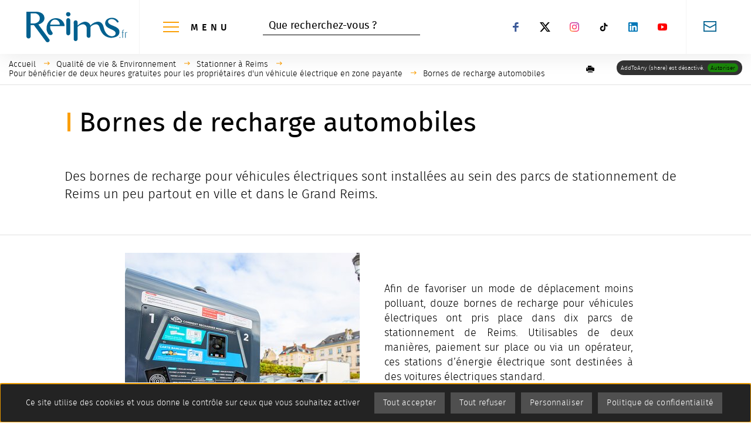

--- FILE ---
content_type: text/html; charset=utf-8
request_url: https://www.reims.fr/qualite-de-vie-environnement/stationnement-et-deplacements/se-deplacer-a-reims/bornes-de-recharge-automobiles
body_size: 31664
content:
<!DOCTYPE html>
<html dir="ltr" lang="fr-FR">
<head>

<meta charset="utf-8">
<!-- 
	This website is powered by TYPO3 - inspiring people to share!
	TYPO3 is a free open source Content Management Framework initially created by Kasper Skaarhoj and licensed under GNU/GPL.
	TYPO3 is copyright 1998-2026 of Kasper Skaarhoj. Extensions are copyright of their respective owners.
	Information and contribution at https://typo3.org/
-->

<base href="https://www.reims.fr/">


<meta name="generator" content="TYPO3 CMS" />
<meta name="description" content="Des bornes de recharge pour véhicules électriques sont installées au sein des parcs de stationnement de Reims un peu partout en ville et dans le Grand Reims." />
<meta name="twitter:card" content="summary" />
<meta name="abstract" content="Des bornes de recharge pour véhicules électriques sont installées au sein des parcs de stationnement de Reims un peu partout en ville et dans le Grand Reims." />

<link rel="stylesheet" type="text/css" href="https://www.reims.fr/typo3conf/ext/photoswipe/Resources/Public/Css/photoswipe.min.css?1613040008" media="all">
<link rel="stylesheet" type="text/css" href="https://www.reims.fr/typo3conf/ext/photoswipe/Resources/Public/Css/photoswipe-default-skin.min.css?1613040008" media="all">

<link rel="stylesheet" type="text/css" href="https://www.reims.fr/typo3conf/ext/femanager/Resources/Public/Css/Main.min.css?1614612155" media="all">
<link rel="stylesheet" type="text/css" href="https://www.reims.fr/fileadmin/templates/master/assets/assets_site_reims/scss/app_site.min.css?1698653269" media="all">
<link rel="stylesheet" type="text/css" href="https://www.reims.fr/fileadmin/templates/master/assets/assets_site_reims/scss/app.min.css?1733909533" media="all">
<link rel="stylesheet" type="text/css" href="https://www.reims.fr/fileadmin/templates/master/assets/assets_common/css/tools.min.css?1631182445" media="all">
<link rel="stylesheet" type="text/css" href="https://www.reims.fr/fileadmin/templates/master/assets/assets_common/css/print.min.css?1631182445" media="print">
<link rel="stylesheet" type="text/css" href="https://www.reims.fr/fileadmin/templates/master/assets/assets_common/css/cim_rgpd.min.css?1632385618" media="all">
<link onload="this.media='all'" media="print" rel="stylesheet" href="/fileadmin/templates/master/assets/assets_site_reims/scss/modules/bloc_mise_en_avant.min.css?1698653291" type="text/css" >
<link onload="this.media='all'" media="print" rel="stylesheet" href="/fileadmin/templates/master/assets/assets_site_reims/scss/modules/info_en_plus.min.css?1698653292" type="text/css" >
<link onload="this.media='all'" media="print" rel="stylesheet" href="/fileadmin/templates/master/assets/assets_site_reims/scss/modules/recherche_generale_decli.min.css?1698653293" type="text/css" >
<link onload="this.media='all'" media="print" rel="stylesheet" href="/fileadmin/templates/master/assets/assets_site_reims/scss/modules/share_print.min.css?1698653293" type="text/css" >
<link onload="this.media='all'" media="print" rel="stylesheet" href="/fileadmin/templates/master/assets/assets_common/css/slick.min.css?1631182445" type="text/css" >
<link onload="this.media='all'" media="print" rel="stylesheet" href="/fileadmin/templates/master/assets/assets_site_reims/scss/modules/slick_common.min.css?1698653293" type="text/css" >
<link onload="this.media='all'" media="print" rel="stylesheet" href="/fileadmin/templates/master/assets/assets_site_reims/scss/modules/questionnaire_qualite.min.css?1698653292" type="text/css" >



<script src="https://www.reims.fr/fileadmin/templates/master/assets/assets_common/js/vendor/jquery.min.js?1631107928"></script>
<script src="https://www.reims.fr/typo3conf/ext/cim_news/Resources/Public/JavaScript/SubscribeWidget.js?1625143163"></script>
<script src="https://www.reims.fr/typo3conf/ext/cim_socialwall/Resources/Public/JavaScript/SocialwallWidget.js?1631624308"></script>
<script src="https://www.reims.fr/typo3temp/assets/js/e9e07c5ca0.js?1737124584"></script>



  	<meta name="viewport" content="width=device-width, initial-scale=1.0">
  	<meta name="theme-color" content="#00608f">  	<meta name="google-site-verification" content="WbBr8cIDiOK4DJ4CLyL0NZfeRlEWP2Uqld2iVtf_9lo" />  	<link rel="icon" type="image/x-icon" href="/fileadmin/templates/master/assets/assets_site_reims/favicon.ico" />
  	<link rel="icon" type="image/png" href="/fileadmin/templates/master/assets/assets_site_reims/favicon.png"><script type="text/javascript">
var dataLayer = [{}];
window.addEventListener("load", (event) => {
  var ariane = Object.values(document.querySelectorAll('[typeof="WebPage"]')).map(n=>n.innerText);
  for(var i = 1; i <= 3; i++) {
    dataLayer[0]["NIVEAU"+i] = (typeof ariane[i] !== 'undefined') ? ariane[i] : '-';
  }
})
</script><script type="text/javascript" src="https://www.reims.fr/fileadmin/templates/master/assets/assets_common/js/tarteaucitron/tarteaucitron.js"></script>
<script type="text/javascript" src="https://www.reims.fr/fileadmin/templates/master/assets/assets_common/js/tarteaucitron/tarteaucitron_custom_services.js"></script>
<script type="text/javascript">
  var tarteaucitronForceLanguage = 'fr';
  var tarteaucitronConfig = '';  tarteaucitron.user.domainHost = 'matomo.eolas-services.com';
  tarteaucitron.user.matomoTagManagerId = 'opj8IDzh';
  tarteaucitronConfig = "matomotagmanager,"+"addtoanyshare,youtube,vimeo,dailymotion";  tarteaucitronConfigSlip = $.map(tarteaucitronConfig.split(","), $.trim);
  (tarteaucitron.job = tarteaucitron.job || []);
  $.each(tarteaucitronConfigSlip, function (key, value) {
    (tarteaucitron.job = tarteaucitron.job || []).push(value);
  });
  // $(document).ready(function(){
    tarteaucitron.init({
      "privacyUrl": "/cookies",

      "hashtag": "#tarteaucitron", /* Open the panel with this hashtag */
      "cookieName": "tartaucitron", /* Cookie name */

      "orientation": "bottom", /* Banner position (top - bottom) */

      "showAlertSmall": false, /* Show the small banner on bottom right */
      "cookieslist": true, /* Show the cookie list */

      "showIcon": true, /* Show cookie icon to manage cookies */
      "iconPosition": "BottomRight", /* Position of the icon between BottomRight, BottomLeft, TopRight and TopLeft */

      "adblocker": false, /* Show a Warning if an adblocker is detected */

      "DenyAllCta" : true, /* Show the deny all button */
      "AcceptAllCta": true, /* Show the accept all button when highPrivacy on */
      "highPrivacy": true, /* Disable auto consent */

      "handleBrowserDNTRequest": true, /* If Do Not Track == 1, accept all */

      "removeCredit": false, /* Remove credit link */
      "moreInfoLink": true, /* Show more info link */
      "useExternalCss": true, /* If false, the tarteaucitron.css file will be loaded */

      "readmoreLink": "", /* Change the default readmore link pointing to tarteaucitron.io */
      "mandatory": true /* Show a message about mandatory cookies */
    });
  // });
</script><title>Bornes de recharge automobiles</title>    <link rel="preload" href="/fileadmin/templates/master/assets/assets_common/css/font/firasans-regular-webfont.woff2" as="font" type="font/woff2" crossorigin>
  	<link rel="preload" href="/fileadmin/templates/master/assets/assets_common/css/font/firasans-light-webfont.woff2" as="font" type="font/woff2" crossorigin>
  	<link rel="preload" href="/fileadmin/templates/master/assets/assets_common/css/font/firasans-medium-webfont.woff2" as="font" type="font/woff2" crossorigin>

  	<link rel="stylesheet" href="/fileadmin/templates/master/assets/assets_site_reims/scss/fonts/firasans-regular-webfont.min.css" media="print" onload="this.media='all'">
  	<link rel="stylesheet" href="/fileadmin/templates/master/assets/assets_site_reims/scss/fonts/firasans-light-webfont.min.css" media="print" onload="this.media='all'">
  	<link rel="stylesheet" href="/fileadmin/templates/master/assets/assets_site_reims/scss/fonts/firasans-medium-webfont.min.css" media="print" onload="this.media='all'">
<link rel="canonical" href="https://www.reims.fr/qualite-de-vie-environnement/stationnement-et-deplacements/se-deplacer-a-reims/bornes-de-recharge-automobiles"/>


</head>
<body>




<!-- [START] fileadmin/templates/master/fluid_template/Layouts/Main.html -->








<div class="off-canvas-wrapper">

    <div id="top" data-magellan-target="top"></div>

    <div class="off-canvas-wrapper-inner" data-off-canvas-wrapper>

        <!--[START] fileadmin/templates/master/fluid_template/Partials/Menu/MenuSidebar.html -->



<div id="offCanvasLeft" class="off-canvas position-left hide-for-large" data-off-canvas data-force-top="false">

    <button type="button" id="btn_close_menu_smart" class="close-button hide-for-large"
            aria-label="Fermer la navigation principale"
            data-close="offCanvasLeft">
        <span aria-hidden="true">&times;</span>
    </button>

    <div id="leftmenu_cont">
        <nav id="smart_menu" role="navigation"
             aria-label="Menu principal">
            
    <ul class="menu vertical" data-drilldown data-close-on-click="true"
        data-back-button="<li class='js-drilldown-back'><a tabindex='0'>Retour</a></li>"
        data-back-button-position="top" data-parent-link="true" data-scroll-top="true">
        
            
                <li>
                    
    

    
            
        

    
            
        

    

    

    
            <a href="/la-ville-de-reims">
                La ville de Reims
            </a>
        


                    
                        
    <ul class="sous_menu menu vertical">
        
            
                <li class="level2 ">
                    
    

    
            
        

    
            
        

    

    

    
            <a href="/la-ville-de-reims/gagnez-des-places-pour-le-match-stade-de-reims/">
                Gagnez vos places pour le match du Stade de Reims contre Saint-Etienne
            </a>
        


                    
                </li>
            
                <li class="level2 ">
                    
    

    
            
        

    
            
        

    

    

    
            <a href="/la-ville-de-reims/festivals-et-evenements">
                Festivals et événements
            </a>
        


                    
                        
    <ul class="sm">
        
            
                <li class="level3 ">
                    
    

    
            
        

    
            
        

    

    

    
            <a href="https://www.reims.fr/a-la-une/une/nuits-de-la-lecture" target="_blank">
                Les Nuits de la Lecture
            </a>
        


                </li>
            
                <li class="level3 ">
                    
    

    
            
        

    
            
        

    
        
    

    

    
            <a href="https://www.reims.fr/a-la-une/une/forum-des-seniors-et-des-aidants" title="Forum des seniors et des aidants (nouvelle fenêtre)" target="_blank">
                Forum des seniors et des aidants
            </a>
        


                </li>
            
                <li class="level3 ">
                    
    

    
            
        

    
            
        

    

    

    
            <a href="/sports-loisirs/grands-evenements-sportifs/rallye-monte-carlo-historique">
                Rallye Monte-Carlo historique 2026
            </a>
        


                </li>
            
                <li class="level3 ">
                    
    

    
            
        

    
            
        

    

    

    
            <a href="/la-ville-de-reims/festivals-et-evenements/faraway-reims-soffre-le-monde-en-spectacles">
                Festival faraway 2026
            </a>
        


                </li>
            
                <li class="level3 ">
                    
    

    
            
        

    
            
        

    

    

    
            <a href="/la-ville-de-reims/le-pop-women-festival">
                Le POP WOMEN FESTIVAL
            </a>
        


                </li>
            
                <li class="level3 ">
                    
    

    
            
        

    
            
        

    

    

    
            <a href="/sports-loisirs/grands-evenements-sportifs/la-remoisade">
                La Rémoisade !
            </a>
        


                </li>
            
                <li class="level3 ">
                    
    

    
            
        

    
            
        

    

    

    
            <a href="https://www.reims.fr/a-la-une/une/salon-tendance-nature" target="_blank">
                Salon Tendance Nature
            </a>
        


                </li>
            
                <li class="level3 ">
                    
    

    
            
        

    
            
        

    

    

    
            <a href="https://www.reims.fr/a-la-une/une/melimome" target="_blank">
                Méli&#039;Môme 2026
            </a>
        


                </li>
            
                <li class="level3 ">
                    
    

    
            
        

    
            
        

    
        
    

    

    
            <a href="https://www.reims.fr/a-la-une/une/les-100-ans-des-harlem-globetrotters-a-reims" title="Les 100 ans des Harlem Globetrotters à Reims (nouvelle fenêtre)" target="_blank">
                Les 100 ans des Harlem Globetrotters à Reims
            </a>
        


                </li>
            
                <li class="level3 ">
                    
    

    
            
        

    
            
        

    

    

    
            <a href="/la-ville-de-reims/festivals-et-evenements/reims-polar-festival-du-film-policier">
                Reims POLAR – Festival du Film Policier
            </a>
        


                </li>
            
                <li class="level3 ">
                    
    

    
            
        

    
            
        

    
        
    

    

    
            <a href="https://www.reims.fr/a-la-une/une/foire-de-paques" title="Foire de Pâques (nouvelle fenêtre)" target="_blank">
                Foire de Pâques
            </a>
        


                </li>
            
                <li class="level3 ">
                    
    

    
            
        

    
            
        

    

    

    
            <a href="/la-culture-a-reims/evenements-culturels/ateliers-des-arts">
                Ateliers des arts
            </a>
        


                </li>
            
                <li class="level3 ">
                    
    

    
            
        

    
            
        

    
        
    

    

    
            <a href="https://www.reims.fr/a-la-une/une/japan-mania" title="Japan Mania (nouvelle fenêtre)" target="_blank">
                Japan Mania
            </a>
        


                </li>
            
                <li class="level3 ">
                    
    

    
            
        

    
            
        

    
        
    

    

    
            <a href="https://www.reims.fr/a-la-une/une/dans-les-r-le-festival-des-cultures-urbaines" title="« Dans les R », le festival des cultures urbaines (nouvelle fenêtre)" target="_blank">
                « Dans les R », le festival des cultures urbaines
            </a>
        


                </li>
            
                <li class="level3 ">
                    
    

    
            
        

    
            
        

    

    

    
            <a href="/enfance-jeunesse-education/petite-enfance-et-parentalite-la-maison-de-la-famille/les-couleurs-de-la-petite-enfance">
                Les couleurs de la petite enfance
            </a>
        


                </li>
            
                <li class="level3 ">
                    
    

    
            
        

    
            
        

    

    

    
            <a href="/la-ville-de-reims/festivals-et-evenements/reims-lepopee-legendaire">
                Reims, l&#039;épopée légendaire
            </a>
        


                </li>
            
                <li class="level3 ">
                    
    

    
            
        

    
            
        

    

    

    
            <a href="/sports-loisirs/grands-evenements-sportifs/reims-urban-nature">
                Reims Urban Nature
            </a>
        


                </li>
            
                <li class="level3 ">
                    
    

    
            
        

    
            
        

    

    

    
            <a href="/sports-loisirs/grands-evenements-sportifs/fise-xperience">
                FISE Xpérience 2026
            </a>
        


                </li>
            
                <li class="level3 ">
                    
    

    
            
        

    
            
        

    

    

    
            <a href="/sports-loisirs/grands-evenements-sportifs/reims-velotour">
                Reims Vélotour 2026
            </a>
        


                </li>
            
                <li class="level3 ">
                    
    

    
            
        

    
            
        

    

    

    
            <a href="/la-ville-de-reims/democratie-participative-/-citoyennete/inventons-le-reims-dapres/toutes-les-concertations/nouveau-contrat-de-ville-2024-2030">
                Ça bouge dans vos quartiers !
            </a>
        


                </li>
            
        
    </ul>

                    
                </li>
            
                <li class="level2 ">
                    
    

    
            
        

    
            
        

    

    

    
            <a href="/la-ville-de-reims/grands-projets">
                Grands projets
            </a>
        


                    
                        
    <ul class="sm">
        
            
                <li class="level3 ">
                    
    

    
            
        

    
            
        

    

    

    
            <a href="/annuaires-1/travaux-reims">
                Les travaux en cours à Reims
            </a>
        


                </li>
            
                <li class="level3 ">
                    
    

    
            
        

    
            
        

    

    

    
            <a href="/la-ville-de-reims/reims-grand-centre/la-voie-des-sacres-une-future-renovation-au-service-de-tous">
                La voie des Sacres : une rénovation au service de tous
            </a>
        


                </li>
            
                <li class="level3 ">
                    
    

    
            
        

    
            
        

    

    

    
            <a href="/la-ville-de-reims/grands-projets/projet-de-reamenagement-des-berges-de-reims-le-coeur-rayonnant-du-projet-berges-du-canal">
                Réaménagement des Berges de Reims
            </a>
        


                </li>
            
                <li class="level3 ">
                    
    

    
            
        

    
            
        

    

    

    
            <a href="/qualite-de-vie-environnement/ecologie-urbaine/reims-nature">
                Reims nature
            </a>
        


                </li>
            
                <li class="level3 ">
                    
    

    
            
        

    
            
        

    

    

    
            <a href="https://www.grandreims.fr/les-grands-projets/projet-de-liaison-boulevard-des-tondeurs-autoroute-a34" target="_blank">
                Projet de liaison boulevard des tondeurs - autoroute A34
            </a>
        


                </li>
            
                <li class="level3 ">
                    
    

    
            
        

    
            
        

    

    

    
            <a href="/la-ville-de-reims/grands-projets/nouvel-echangeur-reims-centre">
                Le nouvel échangeur Reims-Centre est ouvert à la circulation !
            </a>
        


                </li>
            
                <li class="level3 ">
                    
    

    
            
        

    
            
        

    

    

    
            <a href="/la-ville-de-reims/grands-projets/le-nouveau-musee-des-beaux-arts">
                Le nouveau musée des Beaux-Arts
            </a>
        


                </li>
            
                <li class="level3 ">
                    
    

    
            
        

    
            
        

    

    

    
            <a href="https://www.grandreims.fr/les-grands-projets/le-bus-a-haut-niveau-de-service-bhns-bientot-a-reims" target="_blank">
                Le bus à haut niveau de service (BHNS) bientôt à Reims !
            </a>
        


                </li>
            
                <li class="level3 ">
                    
    

    
            
        

    
            
        

    

    

    
            <a href="/la-ville-de-reims/grands-projets/programme-dinvestissements-des-equipements-sportifs">
                Programme d’investissements des équipements sportifs
            </a>
        


                </li>
            
                <li class="level3 ">
                    
    

    
            
        

    
            
        

    

    

    
            <a href="/qualite-de-vie-environnement/travaux-urbanisme/amenagements-du-port-colbert">
                Projet de reconquête du quartier Port Colbert
            </a>
        


                </li>
            
                <li class="level3 ">
                    
    

    
            
        

    
            
        

    

    

    
            <a href="/la-ville-de-reims/democratie-participative-/-citoyennete/inventons-le-reims-dapres">
                Inventons le Reims d&#039;après
            </a>
        


                </li>
            
                <li class="level3 ">
                    
    

    
            
        

    
            
        

    

    

    
            <a href="/la-ville-de-reims/grands-projets/reims-ville-inclusive">
                Reims Ville inclusive
            </a>
        


                </li>
            
        
    </ul>

                    
                </li>
            
                <li class="level2 ">
                    
    

    
            
        

    
            
        

    
        
    

    

    
            <a href="/la-ville-de-reims/decouvrez-reims/je-suis-remois/boutique-remoise" title="Boutique #Rémoise (nouvelle fenêtre)" target="_blank">
                Boutique #Rémoise
            </a>
        


                    
                </li>
            
                <li class="level2 ">
                    
    

    
            
        

    
            
        

    

    

    
            <a href="/la-ville-de-reims/decouvrez-reims">
                Découvrez Reims
            </a>
        


                    
                        
    <ul class="sm">
        
            
                <li class="level3 ">
                    
    

    
            
        

    
            
        

    

    

    
            <a href="/la-ville-de-reims/decouvrez-reims/reims-par-les-remois">
                Reims par les Rémois
            </a>
        


                </li>
            
                <li class="level3 ">
                    
    

    
            
        

    
            
        

    

    

    
            <a href="/la-ville-de-reims/decouvrez-reims/nouveaux-remois-nouvelles-remoises">
                Nouveaux Rémois, nouvelles Rémoises !
            </a>
        


                </li>
            
                <li class="level3 ">
                    
    

    
            
        

    
            
        

    

    

    
            <a href="/la-ville-de-reims/decouvrez-reims/paris-je-te-quitte-reims-je-tadopte">
                Paris je te quitte, Reims je t’adopte !
            </a>
        


                </li>
            
                <li class="level3 ">
                    
    

    
            
        

    
            
        

    

    

    
            <a href="/la-ville-de-reims/decouvrez-reims/reims-2-000-ans-dhistoire">
                Reims, 2 000 ans d&#039;histoire
            </a>
        


                </li>
            
                <li class="level3 ">
                    
    

    
            
        

    
            
        

    

    

    
            <a href="/la-ville-de-reims/reims-et-son-patrimoine">
                Reims et son patrimoine
            </a>
        


                </li>
            
                <li class="level3 ">
                    
    

    
            
        

    
            
        

    

    

    
            <a href="/la-ville-de-reims/decouvrez-reims/les-villes-jumelees-avec-reims">
                Les villes jumelées avec Reims
            </a>
        


                </li>
            
                <li class="level3 ">
                    
    

    
            
        

    
            
        

    

    

    
            <a href="/la-ville-de-reims/decouvrez-reims/reims-ville-deffervescences">
                La campagne &quot;Effervescence&quot;
            </a>
        


                </li>
            
                <li class="level3 ">
                    
    

    
            
        

    
            
        

    

    

    
            <a href="https://www.vip-studio360.fr/galerie360/visites/vv-mairie-de-reims/vv-mairie-de-reims-c.html" target="_blank" rel="noreferrer">
                Découvrez Reims à 360°
            </a>
        


                </li>
            
        
    </ul>

                    
                </li>
            
                <li class="level2 ">
                    
    

    
            
        

    
            
        

    

    

    
            <a href="/la-ville-de-reims/reims-et-son-patrimoine">
                Reims et son patrimoine
            </a>
        


                    
                        
    <ul class="sm">
        
            
                <li class="level3 ">
                    
    

    
            
        

    
            
        

    

    

    
            <a href="/la-ville-de-reims/reims-et-son-patrimoine/la-porte-de-mars">
                La porte de Mars
            </a>
        


                </li>
            
                <li class="level3 ">
                    
    

    
            
        

    
            
        

    

    

    
            <a href="/la-ville-de-reims/reims-et-son-patrimoine/la-basilique-et-lancienne-abbaye-saint-remi">
                La basilique et l&#039;ancienne abbaye Saint-Remi
            </a>
        


                </li>
            
                <li class="level3 ">
                    
    

    
            
        

    
            
        

    

    

    
            <a href="/la-ville-de-reims/reims-et-son-patrimoine/cathedrale-notre-dame-de-reims-et-le-palais-du-tau">
                Cathédrale Notre-Dame de Reims et le Palais du Tau
            </a>
        


                </li>
            
                <li class="level3 ">
                    
    

    
            
        

    
            
        

    

    

    
            <a href="/la-ville-de-reims/reims-et-son-patrimoine/maisons-et-caves-de-champagne">
                Maisons et caves de champagne
            </a>
        


                </li>
            
                <li class="level3 ">
                    
    

    
            
        

    
            
        

    

    

    
            <a href="/la-ville-de-reims/reims-et-son-patrimoine/reims-et-le-patrimoine-mondial-de-lunesco">
                Reims et le patrimoine mondial de l&#039;Unesco
            </a>
        


                </li>
            
                <li class="level3 ">
                    
    

    
            
        

    
            
        

    

    

    
            <a href="/la-ville-de-reims/reims-et-son-patrimoine/les-cimetieres-et-lieux-de-culte">
                Les cimetières et lieux de culte
            </a>
        


                </li>
            
                <li class="level3 ">
                    
    

    
            
        

    
            
        

    

    

    
            <a href="https://visit.reims.fr" target="_blank">
                Circuits touristiques dans la ville
            </a>
        


                </li>
            
                <li class="level3 ">
                    
    

    
            
        

    
            
        

    

    

    
            <a href="https://musees-reims.fr" target="_blank" rel="noreferrer">
                Les musées de Reims
            </a>
        


                </li>
            
                <li class="level3 ">
                    
    

    
            
        

    
            
        

    

    

    
            <a href="https://www.reims-tourisme.com" target="_blank" rel="noreferrer">
                Reims Tourisme et Congrès
            </a>
        


                </li>
            
                <li class="level3 ">
                    
    

    
            
        

    
            
        

    

    

    
            <a href="/la-ville-de-reims/reims-et-son-patrimoine/documents-utiles-sur-le-patrimoine-remois">
                Documents utiles sur le patrimoine Rémois
            </a>
        


                </li>
            
        
    </ul>

                    
                </li>
            
                <li class="level2 ">
                    
    

    
            
        

    
            
        

    

    

    
            <a href="/la-ville-de-reims/le-mecenat">
                Le mécénat
            </a>
        


                    
                        
    <ul class="sm">
        
            
                <li class="level3 ">
                    
    

    
            
        

    
            
        

    

    

    
            <a href="/la-ville-de-reims/le-mecenat/les-projets-de-mecenat-de-la-ville">
                Les projets de mécénat de la ville
            </a>
        


                </li>
            
                <li class="level3 ">
                    
    

    
            
        

    
            
        

    

    

    
            <a href="/la-ville-de-reims/le-mecenat/en-savoir-plus-sur-la-mission-mecenat">
                En savoir plus sur la mission mécénat
            </a>
        


                </li>
            
        
    </ul>

                    
                </li>
            
                <li class="level2 ">
                    
    

    
            
        

    
            
        

    

    

    
            <a href="/la-ville-de-reims/demarches-administratives">
                Effectuer une démarche
            </a>
        


                    
                        
    <ul class="sm">
        
            
                <li class="level3 ">
                    
    

    
            
        

    
            
        

    

    

    
            <a href="/la-ville-de-reims/demarches-administratives/organiser-un-evenement/une-manifestation-sur-le-domaine-public">
                Organiser un événement/une manifestation sur le domaine public
            </a>
        


                </li>
            
                <li class="level3 ">
                    
    

    
            
        

    
            
        

    

    

    
            <a href="/la-ville-de-reims/demarches-administratives/tournages-cinema-et-audiovisuel">
                Tournages cinéma et audiovisuel
            </a>
        


                </li>
            
                <li class="level3 ">
                    
    

    
            
        

    
            
        

    

    

    
            <a href="/la-ville-de-reims/demarches-administratives">
                Démarches en ligne
            </a>
        


                </li>
            
                <li class="level3 ">
                    
    

    
            
        

    
            
        

    

    

    
            <a href="/la-ville-de-reims/demarches-administratives/carte-nationale-didentite">
                Demande / renouvellement de carte nationale d&#039;identité
            </a>
        


                </li>
            
                <li class="level3 ">
                    
    

    
            
        

    
            
        

    

    

    
            <a href="/la-ville-de-reims/demarches-administratives/passeport-biometrique">
                Demande / renouvellement de passeport biométrique
            </a>
        


                </li>
            
                <li class="level3 ">
                    
    

    
            
        

    
            
        

    

    

    
            <a href="/la-ville-de-reims/demarches-administratives/demande-dactes-et-formulaires-detat-civil">
                Demande d&#039;actes et formulaires d&#039;état civil
            </a>
        


                </li>
            
                <li class="level3 ">
                    
    

    
            
        

    
            
        

    

    

    
            <a href="/la-ville-de-reims/demarches-administratives/autres-demarches-a-effectuer-en-mairie">
                Autres démarches à effectuer en mairie
            </a>
        


                </li>
            
                <li class="level3 ">
                    
    

    
            
        

    
            
        

    

    

    
            <a href="/la-ville-de-reims/demarches-administratives/les-elections">
                Les élections
            </a>
        


                </li>
            
                <li class="level3 ">
                    
    

    
            
        

    
            
        

    

    

    
            <a href="/la-ville-de-reims/demarches-administratives/entre-16-et-25-ans-le-recensement-citoyen">
                Entre 16 et 25 ans, le recensement citoyen
            </a>
        


                </li>
            
                <li class="level3 ">
                    
    

    
            
        

    
            
        

    

    

    
            <a href="/la-ville-de-reims/demarches-administratives/les-mairies-de-proximite">
                Les mairies de proximité
            </a>
        


                </li>
            
        
    </ul>

                    
                </li>
            
                <li class="level2 ">
                    
    

    
            
        

    
            
        

    

    

    
            <a href="/la-ville-de-reims/vie-institutionnelle">
                Vie institutionnelle
            </a>
        


                    
                        
    <ul class="sm">
        
            
                <li class="level3 ">
                    
    

    
            
        

    
            
        

    

    

    
            <a href="/la-ville-de-reims/vie-institutionnelle/le-maire">
                Le maire
            </a>
        


                </li>
            
                <li class="level3 ">
                    
    

    
            
        

    
            
        

    

    

    
            <a href="/la-ville-de-reims/vie-institutionnelle/le-conseil-municipal">
                Le conseil municipal
            </a>
        


                </li>
            
                <li class="level3 ">
                    
    

    
            
        

    
            
        

    

    

    
            <a href="/la-ville-de-reims/vie-institutionnelle/les-elus">
                Les élus
            </a>
        


                </li>
            
                <li class="level3 ">
                    
    

    
            
        

    
            
        

    
        
    

    

    
            <a href="https://www.grandreims.fr/fileadmin/grandreims/MEDIA/08_le_grand_reims/ORGANIGRAMME/Organigramme_general_des_services_au_1er_mars_2025-3.pdf" title="Organigramme général des services (nouvelle fenêtre)" target="_blank">
                Organigramme général des services
            </a>
        


                </li>
            
                <li class="level3 ">
                    
    

    
            
        

    
            
        

    

    

    
            <a href="/la-ville-de-reims/vie-institutionnelle/publications-legales">
                Publications légales, Délibérations du Conseil et Actes administratifs
            </a>
        


                </li>
            
                <li class="level3 ">
                    
    

    
            
        

    
            
        

    

    

    
            <a href="/la-ville-de-reims/vie-institutionnelle/marches-publics">
                Marchés publics
            </a>
        


                </li>
            
                <li class="level3 ">
                    
    

    
            
        

    
            
        

    

    

    
            <a href="/la-ville-de-reims/vie-institutionnelle/les-finances">
                Les finances
            </a>
        


                </li>
            
        
    </ul>

                    
                </li>
            
                <li class="level2 ">
                    
    

    
            
        

    
            
        

    

    

    
            <a href="/la-ville-de-reims/democratie-participative-/-citoyennete">
                Inventons le Reims d’Après / Conseils de territoire
            </a>
        


                    
                        
    <ul class="sm">
        
            
                <li class="level3 ">
                    
    

    
            
        

    
            
        

    

    

    
            <a href="/la-ville-de-reims/democratie-participative-/-citoyennete/inventons-le-reims-dapres">
                Inventons le Reims d&#039;après
            </a>
        


                </li>
            
                <li class="level3 ">
                    
    

    
            
        

    
            
        

    

    

    
            <a href="/la-ville-de-reims/democratie-participative-/-citoyennete/les-elus-a-votre-ecoute">
                Conseils de territoire, les élus à votre écoute
            </a>
        


                </li>
            
                <li class="level3 ">
                    
    

    
            
        

    
            
        

    

    

    
            <a href="/la-ville-de-reims/democratie-participative-/-citoyennete/ccspl-ville">
                CCSPL ville
            </a>
        


                </li>
            
                <li class="level3 ">
                    
    

    
            
        

    
            
        

    

    

    
            <a href="/enfance-jeunesse-education/laccompagnement-des-jeunes/le-conseil-municipal-des-jeunes">
                Conseil municipal des jeunes
            </a>
        


                </li>
            
                <li class="level3 ">
                    
    

    
            
        

    
            
        

    

    

    
            <a href="/enfance-jeunesse-education/laccompagnement-des-jeunes/le-service-civique">
                Service civique
            </a>
        


                </li>
            
        
    </ul>

                    
                </li>
            
                <li class="level2 ">
                    
    

    
            
        

    
            
        

    

    

    
            <a href="/la-ville-de-reims/services-pratiques">
                Services pratiques
            </a>
        


                    
                        
    <ul class="sm">
        
            
                <li class="level3 ">
                    
    

    
            
        

    
            
        

    

    

    
            <a href="/la-ville-de-reims/services-pratiques/ou-trouver-les-toilettes-publiques-a-reims">
                Où trouver les toilettes publiques à Reims ?
            </a>
        


                </li>
            
                <li class="level3 ">
                    
    

    
            
        

    
            
        

    

    

    
            <a href="/la-ville-de-reims/services-pratiques/ou-trouver-des-points-deau-a-reims">
                Où trouver des points d&#039;eau à Reims ?
            </a>
        


                </li>
            
                <li class="level3 ">
                    
    

    
            
        

    
            
        

    

    

    
            <a href="/reims-contact-signalement">
                REIMS CONTACT - Signalement
            </a>
        


                </li>
            
                <li class="level3 ">
                    
    

    
            
        

    
            
        

    

    

    
            <a href="/la-ville-de-reims/services-pratiques/services-durgence">
                Services d&#039;urgence
            </a>
        


                </li>
            
                <li class="level3 ">
                    
    

    
            
        

    
            
        

    

    

    
            <a href="/qualite-de-vie-environnement/autres-services-et-informations/police-municipale-et-adresses-utiles">
                Police municipale
            </a>
        


                </li>
            
                <li class="level3 ">
                    
    

    
            
        

    
            
        

    

    

    
            <a href="/la-ville-de-reims/services-pratiques/comment-trouver-un-medecin">
                Comment trouver un médecin à Reims ?
            </a>
        


                </li>
            
                <li class="level3 ">
                    
    

    
            
        

    
            
        

    

    

    
            <a href="/la-ville-de-reims/services-pratiques/pharmacies-de-garde">
                Pharmacies de garde
            </a>
        


                </li>
            
                <li class="level3 ">
                    
    

    
            
        

    
            
        

    

    

    
            <a href="/la-ville-de-reims/services-pratiques/objets-perdus-/-trouves">
                Objets perdus / trouvés
            </a>
        


                </li>
            
                <li class="level3 ">
                    
    

    
            
        

    
            
        

    

    

    
            <a href="/la-ville-de-reims/reims-et-son-patrimoine/les-cimetieres-et-lieux-de-culte">
                Les cimetières et lieux de culte
            </a>
        


                </li>
            
                <li class="level3 ">
                    
    

    
            
        

    
            
        

    

    

    
            <a href="/qualite-de-vie-environnement/stationnement-et-deplacements/se-deplacer-a-reims">
                Bus, tram, vélo et autopartage
            </a>
        


                </li>
            
                <li class="level3 ">
                    
    

    
            
        

    
            
        

    

    

    
            <a href="/qualite-de-vie-environnement/stationnement-et-deplacements">
                Stationner à Reims
            </a>
        


                </li>
            
                <li class="level3 ">
                    
    

    
            
        

    
            
        

    

    

    
            <a href="/qualite-de-vie-environnement/autres-services-et-informations/proprete-et-gestion-des-dechets">
                Propreté et gestion des déchets
            </a>
        


                </li>
            
                <li class="level3 ">
                    
    

    
            
        

    
            
        

    

    

    
            <a href="https://www.grandreims.fr/annuaires-1/travaux-grand-reims" target="_blank">
                Travaux de voiries en cours
            </a>
        


                </li>
            
                <li class="level3 ">
                    
    

    
            
        

    
            
        

    

    

    
            <a href="/qualite-de-vie-environnement/stationnement-et-deplacements/se-deplacer-a-reims/bornes-de-recharge-automobiles">
                Bornes de recharge automobiles
            </a>
        


                </li>
            
                <li class="level3 ">
                    
    

    
            
        

    
            
        

    

    

    
            <a href="/la-ville-de-reims/vente-aux-encheres-electroniques-des-biens-et-objets-de-la-ville-de-reims">
                Vente aux enchères électroniques des biens et objets de la ville de Reims
            </a>
        


                </li>
            
                <li class="level3 ">
                    
    

    
            
        

    
            
        

    

    

    
            <a href="/la-ville-de-reims/services-pratiques/formulaire-de-declaration-dorganisation-de-soirees">
                Formulaire de déclaration d’organisation de soirées
            </a>
        


                </li>
            
        
    </ul>

                    
                </li>
            
        
    </ul>

                    
                </li>
            
                <li>
                    
    

    
            
        

    
            
        

    

    

    
            <a href="/la-culture-a-reims">
                La culture à Reims
            </a>
        


                    
                        
    <ul class="sous_menu menu vertical">
        
            
                <li class="level2 ">
                    
    

    
            
        

    
            
        

    

    

    
            <a href="/la-culture-a-reims">
                Toute la culture à Reims
            </a>
        


                    
                </li>
            
                <li class="level2 ">
                    
    

    
            
        

    
            
        

    

    

    
            <a href="/la-culture-a-reims/appels-a-projets-culturels">
                Appels à projets Culturels
            </a>
        


                    
                        
    <ul class="sm">
        
            
                <li class="level3 ">
                    
    

    
            
        

    
            
        

    

    

    
            <a href="/la-culture-a-reims/appels-a-projets-culturels/ateliers-de-la-culture-dans-le-cadre-de-reims-activete">
                Ateliers de la culture dans le cadre de Reims Activ’Eté (Edition 2026)
            </a>
        


                </li>
            
                <li class="level3 ">
                    
    

    
            
        

    
            
        

    

    

    
            <a href="/la-culture-a-reims/appels-a-projets-culturels/animations-artistiques-marches-remois">
                Animations artistiques marchés rémois 2026
            </a>
        


                </li>
            
                <li class="level3 ">
                    
    

    
            
        

    
            
        

    

    

    
            <a href="/la-culture-a-reims/appels-a-projets-culturels/participer-a-la-programmation-du-cryptoportique">
                Participez à la programmation du Cryptoportique
            </a>
        


                </li>
            
        
    </ul>

                    
                </li>
            
                <li class="level2 ">
                    
    

    
            
        

    
            
        

    

    

    
            <a href="/la-culture-a-reims/education-artistique-et-culturelle">
                Éducation Artistique et Culturelle
            </a>
        


                    
                        
    <ul class="sm">
        
            
                <li class="level3 ">
                    
    

    
            
        

    
            
        

    

    

    
            <a href="/la-culture-a-reims/education-artistique-et-culturelle/les-itineraires-deducation-artistique-et-culturelle">
                Les Itinéraires d’éducation artistique et culturelle
            </a>
        


                </li>
            
                <li class="level3 ">
                    
    

    
            
        

    
            
        

    

    

    
            <a href="/la-culture-a-reims/education-artistique-et-culturelle/une-fresque-dans-mon-ecole">
                Une fresque dans mon école
            </a>
        


                </li>
            
                <li class="level3 ">
                    
    

    
            
        

    
            
        

    

    

    
            <a href="/la-culture-a-reims/education-artistique-et-culturelle/repertoire-de-loffre-culturelle-scolaire-et-jeune-public">
                Répertoire de l’offre culturelle jeune public
            </a>
        


                </li>
            
                <li class="level3 ">
                    
    

    
            
        

    
            
        

    

    

    
            <a href="/la-culture-a-reims/education-artistique-et-culturelle/carnet-de-voyage-culturel">
                Carnet de voyage culturel
            </a>
        


                </li>
            
                <li class="level3 ">
                    
    

    
            
        

    
            
        

    

    

    
            <a href="/la-culture-a-reims/education-artistique-et-culturelle/les-expositions-itinerantes">
                Les expositions itinérantes
            </a>
        


                </li>
            
                <li class="level3 ">
                    
    

    
            
        

    
            
        

    

    

    
            <a href="/la-culture-a-reims/education-artistique-et-culturelle/le-musee-nomade">
                Le Musée nomade
            </a>
        


                </li>
            
                <li class="level3 ">
                    
    

    
            
        

    
            
        

    

    

    
            <a href="/la-culture-a-reims/education-artistique-et-culturelle/le-theatre-se-promene">
                Le théâtre se promène
            </a>
        


                </li>
            
                <li class="level3 ">
                    
    

    
            
        

    
            
        

    

    

    
            <a href="/la-culture-a-reims/education-artistique-et-culturelle/residence-de-territoire">
                Résidence de territoire
            </a>
        


                </li>
            
                <li class="level3 ">
                    
    

    
            
        

    
            
        

    

    

    
            <a href="/la-culture-a-reims/education-artistique-et-culturelle/prime-des-ecoliers">
                Primé des écoliers
            </a>
        


                </li>
            
                <li class="level3 ">
                    
    

    
            
        

    
            
        

    

    

    
            <a href="/la-culture-a-reims/education-artistique-et-culturelle/pass-culture">
                pass Culture
            </a>
        


                </li>
            
        
    </ul>

                    
                </li>
            
                <li class="level2 ">
                    
    

    
            
        

    
            
        

    

    

    
            <a href="/la-culture-a-reims/conservatoire-a-rayonnement-regional-de-reims">
                Conservatoire à rayonnement régional de Reims
            </a>
        


                    
                        
    <ul class="sm">
        
            
                <li class="level3 ">
                    
    

    
            
        

    
            
        

    

    

    
            <a href="/la-culture-a-reims/conservatoire-a-rayonnement-regional-de-reims/stage-de-danse-fevrier">
                Stage de danse février 2026
            </a>
        


                </li>
            
                <li class="level3 ">
                    
    

    
            
        

    
            
        

    

    

    
            <a href="/la-culture-a-reims/conservatoire-a-rayonnement-regional-de-reims/les-formations-initiales">
                Les formations initiales
            </a>
        


                </li>
            
                <li class="level3 ">
                    
    

    
            
        

    
            
        

    

    

    
            <a href="/la-culture-a-reims/conservatoire-a-rayonnement-regional-de-reims/les-formations-superieures">
                Les formations supérieures
            </a>
        


                </li>
            
                <li class="level3 ">
                    
    

    
            
        

    
            
        

    

    

    
            <a href="/la-culture-a-reims/conservatoire-a-rayonnement-regional-de-reims/le-conservatoire-de-reims">
                Le conservatoire de Reims en pratique
            </a>
        


                </li>
            
        
    </ul>

                    
                </li>
            
                <li class="level2 ">
                    
    

    
            
        

    
            
        

    
        
    

    

    
            <a href="https://musees-reims.fr/" title="Les Musées de Reims (nouvelle fenêtre)" target="_blank" rel="noreferrer">
                Les Musées de Reims
            </a>
        


                    
                </li>
            
                <li class="level2 ">
                    
    

    
            
        

    
            
        

    

    

    
            <a href="/la-culture-a-reims/la-fileuse">
                La Fileuse
            </a>
        


                    
                        
    <ul class="sm">
        
            
                <li class="level3 ">
                    
    

    
            
        

    
            
        

    

    

    
            <a href="/la-culture-a-reims/la-fileuse/les-residents-de-la-fileuse-1">
                Les résidents de la Fileuse
            </a>
        


                </li>
            
                <li class="level3 ">
                    
    

    
            
        

    
            
        

    

    

    
            <a href="/la-culture-a-reims/la-fileuse/les-projets-de-la-fileuse">
                Les projets de la Fileuse
            </a>
        


                </li>
            
                <li class="level3 ">
                    
    

    
            
        

    
            
        

    

    

    
            <a href="/la-culture-a-reims/la-fileuse/materiotheque-artemie">
                Matériothèque - Artemie
            </a>
        


                </li>
            
                <li class="level3 ">
                    
    

    
            
        

    
            
        

    

    

    
            <a href="/la-culture-a-reims/la-fileuse/visiter-et-decouvrir">
                Visiter et découvrir
            </a>
        


                </li>
            
        
    </ul>

                    
                </li>
            
                <li class="level2 ">
                    
    

    
            
        

    
            
        

    

    

    
            <a href="/la-culture-a-reims/la-maison-commune-du-chemin-vert">
                La maison commune du Chemin Vert
            </a>
        


                    
                        
    <ul class="sm">
        
            
                <li class="level3 ">
                    
    

    
            
        

    
            
        

    

    

    
            <a href="/la-culture-a-reims/la-maison-commune-du-chemin-vert/louer-une-salle-a-la-mccv">
                Développer un projet culturel à la MCCV
            </a>
        


                </li>
            
                <li class="level3 ">
                    
    

    
            
        

    
            
        

    

    

    
            <a href="https://www.bm-reims.fr/Default/bib-chemin-vert.aspx" target="_blank" rel="noreferrer">
                Bibliothèque Chemin-Vert
            </a>
        


                </li>
            
                <li class="level3 ">
                    
    

    
            
        

    
            
        

    

    

    
            <a href="https://fr.calameo.com/read/0023386166d4aaf6517af" target="_blank" rel="noreferrer">
                Histoire de la MCCV
            </a>
        


                </li>
            
        
    </ul>

                    
                </li>
            
                <li class="level2 ">
                    
    

    
            
        

    
            
        

    

    

    
            <a href="/la-culture-a-reims/le-planetarium">
                Le Planétarium
            </a>
        


                    
                        
    <ul class="sm">
        
            
                <li class="level3 ">
                    
    

    
            
        

    
            
        

    

    

    
            <a href="/la-culture-a-reims/le-planetarium/pour-le-grand-public">
                Pour le grand public
            </a>
        


                </li>
            
                <li class="level3 ">
                    
    

    
            
        

    
            
        

    

    

    
            <a href="/la-culture-a-reims/le-planetarium/pour-les-scolaires">
                Pour les scolaires
            </a>
        


                </li>
            
        
    </ul>

                    
                </li>
            
                <li class="level2 ">
                    
    

    
            
        

    
            
        

    

    

    
            <a href="https://www.bm-reims.fr/" target="_blank" rel="noreferrer">
                Le site des bibliothèques municipales
            </a>
        


                    
                </li>
            
                <li class="level2 ">
                    
    

    
            
        

    
            
        

    

    

    
            <a href="/la-culture-a-reims/archives-municipales-et-communautaires">
                Archives municipales et communautaires
            </a>
        


                    
                        
    <ul class="sm">
        
            
                <li class="level3 ">
                    
    

    
            
        

    
            
        

    

    

    
            <a href="/la-culture-a-reims/archives-municipales-et-communautaires/actualites-dossiers-thematiques">
                Dossiers thématiques
            </a>
        


                </li>
            
                <li class="level3 ">
                    
    

    
            
        

    
            
        

    

    

    
            <a href="/la-culture-a-reims/archives-municipales-et-communautaires/venir-aux-archives-informations-pratiques">
                Venir aux Archives, informations pratiques
            </a>
        


                </li>
            
        
    </ul>

                    
                </li>
            
                <li class="level2 ">
                    
    

    
            
        

    
            
        

    

    

    
            <a href="/la-culture-a-reims/street-art">
                Le Street Art à Reims
            </a>
        


                    
                        
    <ul class="sm">
        
            
                <li class="level3 ">
                    
    

    
            
        

    
            
        

    

    

    
            <a href="/la-culture-a-reims/street-art/parcours-art-deco-1925-art-urbain-2025">
                Parcours Art déco 1925 - Art urbain 2025
            </a>
        


                </li>
            
                <li class="level3 ">
                    
    

    
            
        

    
            
        

    

    

    
            <a href="/la-ville-de-reims/festivals-et-evenements/le-parcours-doeuvres-de-street-art-des-urbanites">
                Le parcours d&#039;oeuvres de Street Art des Urbanités
            </a>
        


                </li>
            
                <li class="level3 ">
                    
    

    
            
        

    
            
        

    

    

    
            <a href="/la-culture-a-reims/street-art/cartographie-du-street-art">
                Cartographie du Street Art
            </a>
        


                </li>
            
                <li class="level3 ">
                    
    

    
            
        

    
            
        

    

    

    
            <a href="/la-culture-a-reims/repertoire-du-street-art">
                Répertoire du street art
            </a>
        


                </li>
            
                <li class="level3 ">
                    
    

    
            
        

    
            
        

    

    

    
            <a href="/la-culture-a-reims/du-street-art-au-stade-saint-symphorien">
                « ALTIUS », la nouvelle œuvre de Street Art du stade Saint-Symphorien !
            </a>
        


                </li>
            
        
    </ul>

                    
                </li>
            
                <li class="level2 ">
                    
    

    
            
        

    
            
        

    

    

    
            <a href="/la-culture-a-reims/vivre-la-culture-a-reims">
                Vivre la culture à Reims
            </a>
        


                    
                </li>
            
        
    </ul>

                    
                </li>
            
                <li>
                    
    

    
            
        

    
            
        

    

    

    
            <a href="/enfance-jeunesse-education">
                Enfance, jeunesse, éducation
            </a>
        


                    
                        
    <ul class="sous_menu menu vertical">
        
            
                <li class="level2 ">
                    
    

    
            
        

    
            
        

    

    

    
            <a href="/enfance-jeunesse-education/appels-a-candidature">
                Appel à projets et postes à pourvoir
            </a>
        


                    
                        
    <ul class="sm">
        
            
                <li class="level3 ">
                    
    

    
            
        

    
            
        

    

    

    
            <a href="/enfance-jeunesse-education/appels-a-candidature/appel-a-projets-activite-en-temps-periscolaire-2025/2026">
                Appel à projets : Activité en temps périscolaire 2025/2026
            </a>
        


                </li>
            
                <li class="level3 ">
                    
    

    
            
        

    
            
        

    

    

    
            <a href="/enfance-jeunesse-education/appels-a-candidature/animateurtrice-pour-les-temps-periscolaires-et-classes-decouvertes">
                Animateur(trice) pour les temps périscolaires et les classes de découvertes
            </a>
        


                </li>
            
                <li class="level3 ">
                    
    

    
            
        

    
            
        

    

    

    
            <a href="/enfance-jeunesse-education/appels-a-candidature/appel-a-candidature-2024-2025-pour-les-postes-danimateurtrice-ou-de-directeurtrice-mercredis/vacances-scolaires">
                Animateur(trice) ou directeur(trice) Mercredis/Vacances Scolaires
            </a>
        


                </li>
            
                <li class="level3 ">
                    
    

    
            
        

    
            
        

    

    

    
            <a href="/enfance-jeunesse-education/appels-a-candidature/agent-polyvalent-ou-agent-dentretien-contractuel-personnel-des-ecoles">
                Agent polyvalent ou agent d&#039;entretien contractuel, personnel des écoles
            </a>
        


                </li>
            
        
    </ul>

                    
                </li>
            
                <li class="level2 ">
                    
    

    
            
        

    
            
        

    

    

    
            <a href="/enfance-jeunesse-education/petite-enfance-et-parentalite-la-maison-de-la-famille">
                Petite Enfance et Parentalité (la Maison de la famille)
            </a>
        


                    
                        
    <ul class="sm">
        
            
                <li class="level3 ">
                    
    

    
            
        

    
            
        

    

    

    
            <a href="/enfance-jeunesse-education/petite-enfance-et-parentalite-la-maison-de-la-famille/guichet-dinscription-sur-liste-dattente-en-eaje-creches">
                Inscrire mon enfant à la crèche
            </a>
        


                </li>
            
                <li class="level3 ">
                    
    

    
            
        

    
            
        

    

    

    
            <a href="/enfance-jeunesse-education/petite-enfance-et-parentalite-la-maison-de-la-famille/les-modes-daccueil-a-reims">
                Faire accueillir mon enfant à Reims
            </a>
        


                </li>
            
                <li class="level3 ">
                    
    

    
            
        

    
            
        

    

    

    
            <a href="/enfance-jeunesse-education/petite-enfance-et-parentalite-la-maison-de-la-famille/espace-famille">
                Animations et accompagnement des familles
            </a>
        


                </li>
            
                <li class="level3 ">
                    
    

    
            
        

    
            
        

    

    

    
            <a href="/enfance-jeunesse-education/petite-enfance-et-parentalite-la-maison-de-la-famille/espace-enfance-et-handicap">
                Espace enfance et handicap
            </a>
        


                </li>
            
        
    </ul>

                    
                </li>
            
                <li class="level2 ">
                    
    

    
            
        

    
            
        

    

    

    
            <a href="/enfance-jeunesse-education/a-lecole">
                A l&#039;école
            </a>
        


                    
                        
    <ul class="sm">
        
            
                <li class="level3 ">
                    
    

    
            
        

    
            
        

    

    

    
            <a href="/enfance-jeunesse-education/a-lecole/inscriptions-a-lecole-la-restauration-scolaire-et-au-periscolaire">
                Inscriptions à l&#039;école, la restauration scolaire et au périscolaire
            </a>
        


                </li>
            
                <li class="level3 ">
                    
    

    
            
        

    
            
        

    

    

    
            <a href="/enfance-jeunesse-education/a-lecole/la-restauration-scolaire">
                La restauration scolaire
            </a>
        


                </li>
            
                <li class="level3 ">
                    
    

    
            
        

    
            
        

    

    

    
            <a href="/enfance-jeunesse-education/a-lecole/laccueil-periscolaire">
                L&#039;accueil périscolaire
            </a>
        


                </li>
            
                <li class="level3 ">
                    
    

    
            
        

    
            
        

    

    

    
            <a href="/enfance-jeunesse-education/les-mercredis">
                Les mercredis
            </a>
        


                </li>
            
                <li class="level3 ">
                    
    

    
            
        

    
            
        

    

    

    
            <a href="https://www.grandreims.fr/services-aux-habitants/les-transports-scolaires" target="_blank">
                Abonnement transports scolaires
            </a>
        


                </li>
            
                <li class="level3 ">
                    
    

    
            
        

    
            
        

    

    

    
            <a href="/enfance-jeunesse-education/a-lecole/les-animations-pedagogiques/les-classes-de-decouvertes">
                Les classes de découvertes
            </a>
        


                </li>
            
                <li class="level3 ">
                    
    

    
            
        

    
            
        

    

    

    
            <a href="/enfance-jeunesse-education/a-lecole/les-animations-pedagogiques/les-animations-pedagogiques-proposees-par-la-direction-des-espaces-verts">
                Les dispositifs pédagogiques proposés par la direction des espaces verts
            </a>
        


                </li>
            
                <li class="level3 ">
                    
    

    
            
        

    
            
        

    

    

    
            <a href="/enfance-jeunesse-education/a-lecole/espaces-sans-tabac-protegeons-les-enfants-et-lenvironnement">
                Espaces sans tabac : protégeons les enfants et l’environnement !
            </a>
        


                </li>
            
                <li class="level3 ">
                    
    

    
            
        

    
            
        

    

    

    
            <a href="/enfance-jeunesse-education/a-lecole/les-classes-passerelles">
                Les classes passerelles
            </a>
        


                </li>
            
        
    </ul>

                    
                </li>
            
                <li class="level2 ">
                    
    

    
            
        

    
            
        

    

    

    
            <a href="/enfance-jeunesse-education/les-vacances">
                Les vacances
            </a>
        


                    
                        
    <ul class="sm">
        
            
                <li class="level3 ">
                    
    

    
            
        

    
            
        

    

    

    
            <a href="/enfance-jeunesse-education/les-vacances/reims-activete">
                Reims Activ&#039;été
            </a>
        


                </li>
            
                <li class="level3 ">
                    
    

    
            
        

    
            
        

    

    

    
            <a href="/enfance-jeunesse-education/les-vacances/reims-activites-vacances-3-17-ans">
                Reims Activités Vacances (3 - 17 ans)
            </a>
        


                </li>
            
                <li class="level3 ">
                    
    

    
            
        

    
            
        

    

    

    
            <a href="/enfance-jeunesse-education/les-vacances/les-sejours-pour-les-7-17-ans">
                Les séjours pour les 4 - 17 ans
            </a>
        


                </li>
            
        
    </ul>

                    
                </li>
            
                <li class="level2 ">
                    
    

    
            
        

    
            
        

    

    

    
            <a href="/enfance-jeunesse-education/les-actions-en-faveur-de-leducation">
                Les actions en faveur de l&#039;éducation
            </a>
        


                    
                        
    <ul class="sm">
        
            
                <li class="level3 ">
                    
    

    
            
        

    
            
        

    
        
    

    

    
            <a href="https://www.reims.fr/fileadmin/reims/MEDIA/06_Actualites/PEDT_-_2019_VF4.pdf" title="Projet Educatif de Territoire (nouvelle fenêtre)" target="_blank">
                Projet Educatif de Territoire
            </a>
        


                </li>
            
                <li class="level3 ">
                    
    

    
            
        

    
            
        

    

    

    
            <a href="/accompagnement-solidarite-seniors/reims-ville-solidaire/le-centre-communal-daction-sociale/reussite-educative">
                Réussite éducative
            </a>
        


                </li>
            
                <li class="level3 ">
                    
    

    
            
        

    
            
        

    

    

    
            <a href="/enfance-jeunesse-education/les-actions-en-faveur-de-leducation/le-sport-a-lecole">
                Le sport à l&#039;école
            </a>
        


                </li>
            
                <li class="level3 ">
                    
    

    
            
        

    
            
        

    

    

    
            <a href="/enfance-jeunesse-education/les-actions-en-faveur-de-leducation/hygiene-et-sante-a-lecole">
                Hygiène et santé à l&#039;école
            </a>
        


                </li>
            
                <li class="level3 ">
                    
    

    
            
        

    
            
        

    

    

    
            <a href="/sports-loisirs/sports-et-loisirs-pour-les-3-17-ans">
                Sport et loisirs pour les enfants
            </a>
        


                </li>
            
        
    </ul>

                    
                </li>
            
                <li class="level2 ">
                    
    

    
            
        

    
            
        

    

    

    
            <a href="/enfance-jeunesse-education/laccompagnement-des-jeunes">
                L&#039;accompagnement des jeunes
            </a>
        


                    
                        
    <ul class="sm">
        
            
                <li class="level3 ">
                    
    

    
            
        

    
            
        

    

    

    
            <a href="/enfance-jeunesse-education/laccompagnement-des-jeunes/le-conseil-municipal-des-jeunes">
                Le Conseil Municipal des Jeunes
            </a>
        


                </li>
            
                <li class="level3 ">
                    
    

    
            
        

    
            
        

    

    

    
            <a href="/enfance-jeunesse-education/laccompagnement-des-jeunes/le-service-civique">
                Le service civique
            </a>
        


                </li>
            
                <li class="level3 ">
                    
    

    
            
        

    
            
        

    

    

    
            <a href="/enfance-jeunesse-education/laccompagnement-des-jeunes/laccompagnement-au-bafa">
                L&#039;accompagnement au BAFA
            </a>
        


                </li>
            
                <li class="level3 ">
                    
    

    
            
        

    
            
        

    

    

    
            <a href="/enfance-jeunesse-education/laccompagnement-des-jeunes/le-point-ecoute-jeunes">
                Le Point Ecoute Jeunes
            </a>
        


                </li>
            
                <li class="level3 ">
                    
    

    
            
        

    
            
        

    

    

    
            <a href="/enfance-jeunesse-education/laccompagnement-des-jeunes/la-mission-locale">
                La Mission Locale
            </a>
        


                </li>
            
        
    </ul>

                    
                </li>
            
                <li class="level2 ">
                    
    

    
            
        

    
            
        

    

    

    
            <a href="https://www.reims-campus.fr/" target="_blank">
                La vie universitaire
            </a>
        


                    
                </li>
            
        
    </ul>

                    
                </li>
            
                <li>
                    
    

    
            
        

    
            
        

    

    

    
            <a href="/sports-loisirs">
                Sports &amp; loisirs
            </a>
        


                    
                        
    <ul class="sous_menu menu vertical">
        
            
                <li class="level2 ">
                    
    

    
            
        

    
            
        

    

    

    
            <a href="/sports-loisirs/team-reims">
                Team Reims
            </a>
        


                    
                </li>
            
                <li class="level2 ">
                    
    

    
            
        

    
            
        

    

    

    
            <a href="/la-ville-de-reims/festivals-et-evenements">
                Grands événements sportifs
            </a>
        


                    
                </li>
            
                <li class="level2 ">
                    
    

    
            
        

    
            
        

    

    

    
            <a href="https://www.ucpa.com/sport-station/grand-reims" target="_blank" rel="noreferrer">
                UCPA Sport Station Grand Reims
            </a>
        


                    
                </li>
            
                <li class="level2 ">
                    
    

    
            
        

    
            
        

    

    

    
            <a href="/sports-loisirs/piscines">
                Les piscines de Reims
            </a>
        


                    
                        
    <ul class="sm">
        
            
                <li class="level3 ">
                    
    

    
            
        

    
            
        

    

    

    
            <a href="/sports-loisirs/piscines/piscine-louvois">
                Piscine Louvois
            </a>
        


                </li>
            
                <li class="level3 ">
                    
    

    
            
        

    
            
        

    

    

    
            <a href="/sports-loisirs/piscines/piscine-orgeval">
                Piscine Orgeval
            </a>
        


                </li>
            
                <li class="level3 ">
                    
    

    
            
        

    
            
        

    

    

    
            <a href="/sports-loisirs/piscines/piscine-talleyrand">
                Piscine Talleyrand
            </a>
        


                </li>
            
                <li class="level3 ">
                    
    

    
            
        

    
            
        

    

    

    
            <a href="/sports-loisirs/piscines/piscine-des-thiolettes">
                Piscine des Thiolettes
            </a>
        


                </li>
            
        
    </ul>

                    
                </li>
            
                <li class="level2 ">
                    
    

    
            
        

    
            
        

    

    

    
            <a href="/sports-loisirs/patinoires">
                Patinoires
            </a>
        


                    
                        
    <ul class="sm">
        
            
                <li class="level3 ">
                    
    

    
            
        

    
            
        

    

    

    
            <a href="/sports-loisirs/patinoires/patinoire-albert-1er">
                Patinoire Albert 1er
            </a>
        


                </li>
            
                <li class="level3 ">
                    
    

    
            
        

    
            
        

    

    

    
            <a href="/sports-loisirs/patinoires/patinoire-jacques-barot">
                Patinoire Jacques Barot
            </a>
        


                </li>
            
        
    </ul>

                    
                </li>
            
                <li class="level2 ">
                    
    

    
            
        

    
            
        

    

    

    
            <a href="/sports-loisirs/centre-equestre">
                Centre équestre
            </a>
        


                    
                        
    <ul class="sm">
        
            
                <li class="level3 ">
                    
    

    
            
        

    
            
        

    

    

    
            <a href="/sports-loisirs/centre-equestre/ecole-dequitation">
                Ecole d&#039;équitation
            </a>
        


                </li>
            
        
    </ul>

                    
                </li>
            
                <li class="level2 ">
                    
    

    
            
        

    
            
        

    

    

    
            <a href="/sports-loisirs/intertennis">
                Intertennis
            </a>
        


                    
                </li>
            
                <li class="level2 ">
                    
    

    
            
        

    
            
        

    

    

    
            <a href="/sports-loisirs/sports-et-loisirs-pour-tous/centre-sports-nature">
                Centre Sports Nature
            </a>
        


                    
                        
    <ul class="sm">
        
            
                <li class="level3 ">
                    
    

    
            
        

    
            
        

    

    

    
            <a href="/sports-loisirs/sports-et-loisirs-pour-tous/centre-sports-nature/les-stages-pendant-les-vacances">
                Les stages pendant les vacances
            </a>
        


                </li>
            
        
    </ul>

                    
                </li>
            
                <li class="level2 ">
                    
    

    
            
        

    
            
        

    

    

    
            <a href="/sports-loisirs/sports-et-loisirs-pour-les-3-17-ans/ecole-municipale-des-sports">
                L’École Municipale des Sports (EMS)
            </a>
        


                    
                </li>
            
                <li class="level2 ">
                    
    

    
            
        

    
            
        

    

    

    
            <a href="/sports-loisirs/sports-et-loisirs-pour-les-3-17-ans">
                Sport et loisirs pour enfants
            </a>
        


                    
                        
    <ul class="sm">
        
            
                <li class="level3 ">
                    
    

    
            
        

    
            
        

    

    

    
            <a href="/enfance-jeunesse-education/les-vacances/reims-activete">
                Reims Activ&#039;été
            </a>
        


                </li>
            
                <li class="level3 ">
                    
    

    
            
        

    
            
        

    

    

    
            <a href="/enfance-jeunesse-education/les-vacances/reims-activites-vacances-3-17-ans">
                Reims Activités Vacances
            </a>
        


                </li>
            
                <li class="level3 ">
                    
    

    
            
        

    
            
        

    

    

    
            <a href="/sports-loisirs/sports-et-loisirs-pour-les-3-17-ans/ecole-municipale-des-sports">
                Ecole Municipale des Sports
            </a>
        


                </li>
            
                <li class="level3 ">
                    
    

    
            
        

    
            
        

    

    

    
            <a href="/sports-loisirs/sports-et-loisirs-pour-les-3-17-ans/reims-ticket-sport">
                Reims Ticket Sport
            </a>
        


                </li>
            
                <li class="level3 ">
                    
    

    
            
        

    
            
        

    

    

    
            <a href="/enfance-jeunesse-education/les-vacances/les-sejours-pour-les-7-17-ans">
                Les séjours pour les 7 - 17 ans
            </a>
        


                </li>
            
                <li class="level3 ">
                    
    

    
            
        

    
            
        

    

    

    
            <a href="/enfance-jeunesse-education/les-mercredis/les-mercredis-loisirs">
                Mercredis loisirs
            </a>
        


                </li>
            
                <li class="level3 ">
                    
    

    
            
        

    
            
        

    

    

    
            <a href="/annuaires-1/annuaire-des-associations">
                Annuaire des associations
            </a>
        


                </li>
            
        
    </ul>

                    
                </li>
            
                <li class="level2 ">
                    
    

    
            
        

    
            
        

    

    

    
            <a href="/sports-loisirs/sports-et-loisirs-pour-tous/annuaire-des-associations-sportives">
                Annuaire des associations
            </a>
        


                    
                </li>
            
                <li class="level2 ">
                    
    

    
            
        

    
            
        

    

    

    
            <a href="/sports-loisirs/sports-et-loisirs-pour-tous">
                Les équipements sportifs de la ville
            </a>
        


                    
                        
    <ul class="sm">
        
            
                <li class="level3 ">
                    
    

    
            
        

    
            
        

    

    

    
            <a href="/sports-loisirs/sport-en-acces-libre">
                Équipements sportifs en accès libre
            </a>
        


                </li>
            
                <li class="level3 ">
                    
    

    
            
        

    
            
        

    

    

    
            <a href="/sports-loisirs/sports-et-loisirs-pour-tous/centre-sports-nature">
                Centre Sports Nature
            </a>
        


                </li>
            
                <li class="level3 ">
                    
    

    
            
        

    
            
        

    

    

    
            <a href="/sports-loisirs/sports-et-loisirs-pour-tous/complexes-sportifs">
                Complexes sportifs
            </a>
        


                </li>
            
                <li class="level3 ">
                    
    

    
            
        

    
            
        

    

    

    
            <a href="/sports-loisirs/sports-et-loisirs-pour-tous/gymnases-autres-stades">
                Les gymnases
            </a>
        


                </li>
            
                <li class="level3 ">
                    
    

    
            
        

    
            
        

    

    

    
            <a href="/sports-loisirs/intertennis">
                Intertennis
            </a>
        


                </li>
            
                <li class="level3 ">
                    
    

    
            
        

    
            
        

    

    

    
            <a href="/sports-loisirs/piscines">
                Piscines
            </a>
        


                </li>
            
                <li class="level3 ">
                    
    

    
            
        

    
            
        

    

    

    
            <a href="/sports-loisirs/patinoires">
                Patinoires
            </a>
        


                </li>
            
                <li class="level3 ">
                    
    

    
            
        

    
            
        

    

    

    
            <a href="/sports-loisirs/sports-et-loisirs-pour-tous/stades">
                Stades
            </a>
        


                </li>
            
                <li class="level3 ">
                    
    

    
            
        

    
            
        

    

    

    
            <a href="/sports-loisirs/sports-et-loisirs-pour-tous/autres-equipements-sportifs">
                Autres équipements sportifs
            </a>
        


                </li>
            
                <li class="level3 ">
                    
    

    
            
        

    
            
        

    

    

    
            <a href="/sports-loisirs/sports-et-loisirs-pour-tous/associations-et-reservations-des-equipements">
                Associations et réservations des équipements
            </a>
        


                </li>
            
        
    </ul>

                    
                </li>
            
        
    </ul>

                    
                </li>
            
                <li>
                    
    

    
            
        

    
            
        

    

    

    
            <a href="/economie-emplois">
                Économie &amp; emplois
            </a>
        


                    
                        
    <ul class="sous_menu menu vertical">
        
            
                <li class="level2 ">
                    
    

    
            
        

    
            
        

    

    

    
            <a href="/services-aux-habitants/la-collectivite-recrute">
                La collectivité recrute
            </a>
        


                    
                        
    <ul class="sm">
        
            
                <li class="level3 ">
                    
    

    
            
        

    
            
        

    

    

    
            <a href="/offres-demploi-1">
                Offres d&#039;emploi
            </a>
        


                </li>
            
                <li class="level3 ">
                    
    

    
            
        

    
            
        

    

    

    
            <a href="/services-aux-habitants/la-collectivite-recrute/offres-dapprentissage-alternance">
                Offres d&#039;alternance
            </a>
        


                </li>
            
                <li class="level3 ">
                    
    

    
            
        

    
            
        

    

    

    
            <a href="/services-aux-habitants/la-collectivite-recrute/offres-de-stages">
                Offres de stages
            </a>
        


                </li>
            
        
    </ul>

                    
                </li>
            
                <li class="level2 ">
                    
    

    
            
        

    
            
        

    

    

    
            <a href="/reimscommerce">
                Reims Commerce
            </a>
        


                    
                        
    <ul class="sm">
        
            
                <li class="level3 ">
                    
    

    
            
        

    
            
        

    

    

    
            <a href="/reimscommerce/evenements-et-animations">
                Évènements et animations
            </a>
        


                </li>
            
                <li class="level3 ">
                    
    

    
            
        

    
            
        

    

    

    
            <a href="/reimscommerce/nos-services">
                Nos services
            </a>
        


                </li>
            
                <li class="level3 ">
                    
    

    
            
        

    
            
        

    

    

    
            <a href="/reimscommerce/boutique-ephemere">
                Boutique éphémère
            </a>
        


                </li>
            
                <li class="level3 ">
                    
    

    
            
        

    
            
        

    

    

    
            <a href="/reimscommerce/formations-et-ateliers-des-partenaires">
                Formations et ateliers des partenaires
            </a>
        


                </li>
            
                <li class="level3 ">
                    
    

    
            
        

    
            
        

    

    

    
            <a href="/reimscommerce/la-valise-du-commercant">
                La valise du commerçant
            </a>
        


                </li>
            
                <li class="level3 ">
                    
    

    
            
        

    
            
        

    

    

    
            <a href="/page-dexemple/reims-commerce/les-commerces-remois/les-associations-de-commercants">
                Les associations de commerçants
            </a>
        


                </li>
            
                <li class="level3 ">
                    
    

    
            
        

    
            
        

    

    

    
            <a href="/reimscommerce/etablissement-recevant-du-public">
                Etablissement recevant du public
            </a>
        


                </li>
            
                <li class="level3 ">
                    
    

    
            
        

    
            
        

    

    

    
            <a href="/reimscommerce/occupation-du-domaine-public">
                Occupation du domaine public
            </a>
        


                </li>
            
        
    </ul>

                    
                </li>
            
                <li class="level2 ">
                    
    

    
            
        

    
            
        

    

    

    
            <a href="/economie-emplois/activites-economiques">
                Activités économiques
            </a>
        


                    
                        
    <ul class="sm">
        
            
                <li class="level3 ">
                    
    

    
            
        

    
            
        

    

    

    
            <a href="https://www.grandreims.fr/reimsbusiness/entreprendre-a-reims" target="_blank">
                Entreprendre à Reims
            </a>
        


                </li>
            
                <li class="level3 ">
                    
    

    
            
        

    
            
        

    

    

    
            <a href="https://www.grandreims.fr/reimsbusiness" target="_blank">
                S&#039;implanter et se développer à Reims
            </a>
        


                </li>
            
                <li class="level3 ">
                    
    

    
            
        

    
            
        

    

    

    
            <a href="/economie-emplois/activites-economiques/innovact-acteur-incontournable-et-historique-sur-le-territoire-local-de-lentrepreneuriat-innovant">
                INNOVACT, acteur incontournable et historique sur le territoire local de l’entrepreneuriat innovant !
            </a>
        


                </li>
            
                <li class="level3 ">
                    
    

    
            
        

    
            
        

    

    

    
            <a href="https://www.grandreims.fr/reimsbusiness/offres-foncieres-et-immobilieres" target="_blank">
                Le portail de l&#039;immobilier
            </a>
        


                </li>
            
        
    </ul>

                    
                </li>
            
                <li class="level2 ">
                    
    

    
            
        

    
            
        

    

    

    
            <a href="/economie-emplois/les-dispositifs-daide-a-lemploi">
                Les dispositifs d&#039;aide à l&#039;emploi
            </a>
        


                    
                        
    <ul class="sm">
        
            
                <li class="level3 ">
                    
    

    
            
        

    
            
        

    

    

    
            <a href="/economie-emplois/les-dispositifs-daide-a-lemploi/charte-locale-dinsertion">
                Charte locale d&#039;insertion
            </a>
        


                </li>
            
                <li class="level3 ">
                    
    

    
            
        

    
            
        

    

    

    
            <a href="/enfance-jeunesse-education/laccompagnement-des-jeunes/le-service-civique">
                Le service civique
            </a>
        


                </li>
            
        
    </ul>

                    
                </li>
            
                <li class="level2 ">
                    
    

    
            
        

    
            
        

    

    

    
            <a href="/economie-emplois/les-marches">
                Les marchés
            </a>
        


                    
                        
    <ul class="sm">
        
            
                <li class="level3 ">
                    
    

    
            
        

    
            
        

    

    

    
            <a href="/economie-emplois/les-marches/les-marches-dans-la-ville">
                Les marchés dans la Ville
            </a>
        


                </li>
            
                <li class="level3 ">
                    
    

    
            
        

    
            
        

    

    

    
            <a href="/economie-emplois/les-marches/les-braderies-et-puces-de-reims">
                Les braderies et puces de Reims
            </a>
        


                </li>
            
                <li class="level3 ">
                    
    

    
            
        

    
            
        

    

    

    
            <a href="/economie-emplois/les-marches/les-halles-du-boulingrin">
                Les Halles du Boulingrin
            </a>
        


                </li>
            
        
    </ul>

                    
                </li>
            
        
    </ul>

                    
                </li>
            
                <li>
                    
    

    
            
        

    
            
        

    

    

    
            <a href="/qualite-de-vie-environnement">
                Qualité de vie &amp; Environnement
            </a>
        


                    
                        
    <ul class="sous_menu menu vertical">
        
            
                <li class="level2 ">
                    
    

    
            
        

    
            
        

    

    

    
            <a href="/qualite-de-vie-environnement/parcs-et-jardins-de-la-ville-de-reims">
                Parcs et jardins de la ville de Reims
            </a>
        


                    
                        
    <ul class="sm">
        
            
                <li class="level3 ">
                    
    

    
            
        

    
            
        

    

    

    
            <a href="/qualite-de-vie-environnement/parcs-et-jardins-de-la-ville-de-reims/les-parcs-et-jardins-de-la-ville/le-parc-de-champagne">
                Le parc de Champagne
            </a>
        


                </li>
            
                <li class="level3 ">
                    
    

    
            
        

    
            
        

    

    

    
            <a href="/qualite-de-vie-environnement/parcs-et-jardins-de-la-ville-de-reims/les-parcs-et-jardins-de-la-ville/le-parc-leo-lagrange">
                Le parc Léo Lagrange
            </a>
        


                </li>
            
                <li class="level3 ">
                    
    

    
            
        

    
            
        

    

    

    
            <a href="/qualite-de-vie-environnement/parcs-et-jardins-de-la-ville-de-reims/les-parcs-et-jardins-de-la-ville/la-coulee-verte">
                La coulée verte
            </a>
        


                </li>
            
                <li class="level3 ">
                    
    

    
            
        

    
            
        

    

    

    
            <a href="/qualite-de-vie-environnement/parcs-et-jardins-de-la-ville-de-reims/les-parcs-et-jardins-de-la-ville/les-jardins-du-centre-ville">
                Les jardins du centre-ville
            </a>
        


                </li>
            
                <li class="level3 ">
                    
    

    
            
        

    
            
        

    

    

    
            <a href="/qualite-de-vie-environnement/parcs-et-jardins-de-la-ville-de-reims/les-parcs-et-jardins-de-la-ville/les-jardins-au-coeurs-des-quartiers">
                Les jardins au coeurs des quartiers
            </a>
        


                </li>
            
                <li class="level3 ">
                    
    

    
            
        

    
            
        

    

    

    
            <a href="/qualite-de-vie-environnement/parcs-et-jardins-de-la-ville-de-reims/les-jardins-associatifs">
                Les jardins associatifs
            </a>
        


                </li>
            
                <li class="level3 ">
                    
    

    
            
        

    
            
        

    

    

    
            <a href="/qualite-de-vie-environnement/parcs-et-jardins-de-la-ville-de-reims/le-fleurissement-a-reims">
                Le fleurissement à Reims
            </a>
        


                </li>
            
        
    </ul>

                    
                </li>
            
                <li class="level2 ">
                    
    

    
            
        

    
            
        

    

    

    
            <a href="/qualite-de-vie-environnement/stationnement-et-deplacements">
                Stationner à Reims
            </a>
        


                    
                        
    <ul class="sm">
        
            
                <li class="level3 ">
                    
    

    
            
        

    
            
        

    

    

    
            <a href="/qualite-de-vie-environnement/stationnement-et-deplacements/les-parkings-et-zones-de-stationnement">
                Les parkings et zones de stationnement
            </a>
        


                </li>
            
                <li class="level3 ">
                    
    

    
            
        

    
            
        

    

    

    
            <a href="/qualite-de-vie-environnement/stationnement-et-deplacements/habiter-et-travailler-en-centre-ville">
                Résidents, artisans, professions médicales : abonnez-vous !
            </a>
        


                </li>
            
                <li class="level3 ">
                    
    

    
            
        

    
            
        

    

    

    
            <a href="/qualite-de-vie-environnement/stationnement-et-deplacements/habiter-et-travailler-en-centre-ville/vous-etes-proprietaire-dun-vehicule-dit-ecologique">
                Pour bénéficier de deux heures gratuites pour les propriétaires d&#039;un véhicule électrique en zone payante
            </a>
        


                </li>
            
                <li class="level3 ">
                    
    

    
            
        

    
            
        

    

    

    
            <a href="/qualite-de-vie-environnement/stationnement-et-deplacements/habiter-et-travailler-en-centre-ville/bornes-automatiques-et-controle-des-acces">
                Bornes automatiques et contrôle des accès
            </a>
        


                </li>
            
                <li class="level3 ">
                    
    

    
            
        

    
            
        

    

    

    
            <a href="/qualite-de-vie-environnement/stationnement-et-deplacements/stationner-a-reims-faq">
                Stationner à Reims - FAQ
            </a>
        


                </li>
            
        
    </ul>

                    
                </li>
            
                <li class="level2 ">
                    
    

    
            
        

    
            
        

    

    

    
            <a href="/qualite-de-vie-environnement/stationnement-et-deplacements/se-deplacer-a-reims">
                Bus, tram, vélo et autopartage
            </a>
        


                    
                        
    <ul class="sm">
        
            
                <li class="level3 ">
                    
    

    
            
        

    
            
        

    

    

    
            <a href="/qualite-de-vie-environnement/ecologie-urbaine/reims-a-velo">
                Reims à vélo
            </a>
        


                </li>
            
                <li class="level3 ">
                    
    

    
            
        

    
            
        

    
        
    

    

    
            <a href="https://boutique-remoise.reims.fr/" title="Opération &quot;Aide à l’achat d’un Vélo&quot; (nouvelle fenêtre)" target="_blank" rel="noreferrer">
                Opération &quot;Aide à l’achat d’un Vélo&quot;
            </a>
        


                </li>
            
                <li class="level3 ">
                    
    

    
            
        

    
            
        

    

    

    
            <a href="/qualite-de-vie-environnement/stationnement-et-deplacements/se-deplacer-a-reims/zebullo-offre-de-velo-en-libre-service">
                ZébullO, offre de vélo en libre-service
            </a>
        


                </li>
            
        
    </ul>

                    
                </li>
            
                <li class="level2 ">
                    
    

    
            
        

    
            
        

    

    

    
            <a href="/qualite-de-vie-environnement/bien-etre-animal">
                Vivre avec un animal de compagnie à Reims
            </a>
        


                    
                </li>
            
                <li class="level2 ">
                    
    

    
            
        

    
            
        

    

    

    
            <a href="/qualite-de-vie-environnement/ecologie-urbaine">
                Ecologie Urbaine
            </a>
        


                    
                        
    <ul class="sm">
        
            
                <li class="level3 ">
                    
    

    
            
        

    
            
        

    

    

    
            <a href="https://www.grandreims.fr/cadre-de-vie-et-environnement/developpement-durable/strategie-bas-carbone-du-grand-reims/un-passeport-pour-demain" target="_blank">
                Un passeport pour demain
            </a>
        


                </li>
            
                <li class="level3 ">
                    
    

    
            
        

    
            
        

    

    

    
            <a href="/qualite-de-vie-environnement/ecologie-urbaine/reims-nature">
                Reims nature
            </a>
        


                </li>
            
                <li class="level3 ">
                    
    

    
            
        

    
            
        

    

    

    
            <a href="/qualite-de-vie-environnement/ecologie-urbaine/ma-ville-en-vert">
                &quot;Ma ville en Vert&quot;
            </a>
        


                </li>
            
                <li class="level3 ">
                    
    

    
            
        

    
            
        

    

    

    
            <a href="https://www.grandreims.fr/cadre-de-vie-et-environnement/developpement-durable/zone-a-faibles-emissions-mobilite-zfem-du-grand-reims" target="_blank">
                Zone à Faibles Emissions Mobilité (ZFEm) du Grand Reims
            </a>
        


                </li>
            
                <li class="level3 ">
                    
    

    
            
        

    
            
        

    

    

    
            <a href="/qualite-de-vie-environnement/ecologie-urbaine/la-qualite-de-lair-a-reims">
                La qualité de l&#039;air à Reims
            </a>
        


                </li>
            
                <li class="level3 ">
                    
    

    
            
        

    
            
        

    

    

    
            <a href="/qualite-de-vie-environnement/ecologie-urbaine/vegetalisation-de-lespace-public">
                Végétalisez votre façade coté rue !
            </a>
        


                </li>
            
                <li class="level3 ">
                    
    

    
            
        

    
            
        

    

    

    
            <a href="/qualite-de-vie-environnement/ecologie-urbaine/les-jardins-partages-de-la-ville">
                Les jardins partagés de la ville
            </a>
        


                </li>
            
                <li class="level3 ">
                    
    

    
            
        

    
            
        

    

    

    
            <a href="/qualite-de-vie-environnement/ecologie-urbaine/rapport-de-developpement-durable-de-la-ville-de-reims">
                Rapport de développement durable de la ville de Reims
            </a>
        


                </li>
            
                <li class="level3 ">
                    
    

    
            
        

    
            
        

    

    

    
            <a href="/qualite-de-vie-environnement/ecologie-urbaine/annuaire-de-la-consommation-responsable">
                Annuaire de la consommation responsable
            </a>
        


                </li>
            
        
    </ul>

                    
                </li>
            
                <li class="level2 ">
                    
    

    
            
        

    
            
        

    
        
    

    

    
            <a href="/annuaires-1/travaux-reims" title="Travaux et perturbations en cours à Reims (nouvelle fenêtre)" target="_blank">
                Travaux et perturbations en cours à Reims
            </a>
        


                    
                        
    <ul class="sm">
        
            
                <li class="level3 ">
                    
    

    
            
        

    
            
        

    

    

    
            <a href="/qualite-de-vie-environnement/travaux-urbanisme/travaux-en-cours/travaux-effectues-dans-les-quartiers">
                Travaux effectués dans les quartiers
            </a>
        


                </li>
            
        
    </ul>

                    
                </li>
            
                <li class="level2 ">
                    
    

    
            
        

    
            
        

    

    

    
            <a href="/qualite-de-vie-environnement/travaux-urbanisme">
                Urbanisme
            </a>
        


                    
                        
    <ul class="sm">
        
            
                <li class="level3 ">
                    
    

    
            
        

    
            
        

    

    

    
            <a href="/qualite-de-vie-environnement/travaux-urbanisme/le-schema-de-coherence-territoriale">
                Révision du Schéma de Cohérence Territoriale (SCOT)
            </a>
        


                </li>
            
                <li class="level3 ">
                    
    

    
            
        

    
            
        

    

    

    
            <a href="/qualite-de-vie-environnement/travaux-urbanisme/le-plan-local-durbanisme">
                Le Plan Local d&#039;Urbanisme
            </a>
        


                </li>
            
                <li class="level3 ">
                    
    

    
            
        

    
            
        

    

    

    
            <a href="/qualite-de-vie-environnement/travaux-urbanisme/le-site-patrimonial-remarquable-du-centre-ville">
                Le site patrimonial remarquable du centre-ville
            </a>
        


                </li>
            
                <li class="level3 ">
                    
    

    
            
        

    
            
        

    

    

    
            <a href="/qualite-de-vie-environnement/travaux-urbanisme/le-site-patrimonial-remarquable-de-saint-nicaise">
                Le site patrimonial remarquable de Saint-Nicaise
            </a>
        


                </li>
            
                <li class="level3 ">
                    
    

    
            
        

    
            
        

    

    

    
            <a href="/la-ville-de-reims/grands-projets/projet-de-reamenagement-des-berges-de-reims-le-coeur-rayonnant-du-projet-berges-du-canal">
                Projet de réaménagement des Berges de Reims
            </a>
        


                </li>
            
                <li class="level3 ">
                    
    

    
            
        

    
            
        

    

    

    
            <a href="/qualite-de-vie-environnement/travaux-urbanisme/amenagements-du-port-colbert">
                La reconquête du quartier Port Colbert
            </a>
        


                </li>
            
                <li class="level3 ">
                    
    

    
            
        

    
            
        

    

    

    
            <a href="/qualite-de-vie-environnement/travaux-urbanisme/autorisations-durbanisme">
                Autorisations d&#039;urbanisme
            </a>
        


                </li>
            
                <li class="level3 ">
                    
    

    
            
        

    
            
        

    

    

    
            <a href="/qualite-de-vie-environnement/travaux-urbanisme/droits-de-preemption-dia/dab-ravalement-facade-cadastre">
                Droits de préemption (DIA/DAB), ravalement façade, cadastre
            </a>
        


                </li>
            
                <li class="level3 ">
                    
    

    
            
        

    
            
        

    

    

    
            <a href="/reimscommerce/occupation-du-domaine-public/autorisations-doccupation-du-domaine-public-routier-ou-non-chantiers-echafaudages-demenagements">
                Autorisations d’occupation du domaine public, déménagement...
            </a>
        


                </li>
            
                <li class="level3 ">
                    
    

    
            
        

    
            
        

    

    

    
            <a href="/qualite-de-vie-environnement/travaux-urbanisme/avis-denquete-publique">
                Avis d’enquête publique
            </a>
        


                </li>
            
                <li class="level3 ">
                    
    

    
            
        

    
            
        

    

    

    
            <a href="/qualite-de-vie-environnement/travaux-urbanisme/les-fonds-europeens-structurels-et-dinvestissement-fesi">
                Les Fonds Européens Structurels et d’Investissement (FESI)
            </a>
        


                </li>
            
        
    </ul>

                    
                </li>
            
                <li class="level2 ">
                    
    

    
            
        

    
            
        

    

    

    
            <a href="/qualite-de-vie-environnement/informations-sur-les-risques-majeurs">
                Informations sur les risques majeurs
            </a>
        


                    
                        
    <ul class="sm">
        
            
                <li class="level3 ">
                    
    

    
            
        

    
            
        

    

    

    
            <a href="/qualite-de-vie-environnement/informations-sur-les-risques-majeurs/les-risques-naturels">
                Les risques naturels
            </a>
        


                </li>
            
                <li class="level3 ">
                    
    

    
            
        

    
            
        

    

    

    
            <a href="/qualite-de-vie-environnement/informations-sur-les-risques-majeurs/les-risques-technologiques">
                Les risques technologiques
            </a>
        


                </li>
            
                <li class="level3 ">
                    
    

    
            
        

    
            
        

    

    

    
            <a href="/qualite-de-vie-environnement/informations-sur-les-risques-majeurs/les-risques-climatiques">
                Les risques climatiques
            </a>
        


                </li>
            
                <li class="level3 ">
                    
    

    
            
        

    
            
        

    

    

    
            <a href="/qualite-de-vie-environnement/informations-sur-les-risques-majeurs/les-autres-risques">
                Les autres risques
            </a>
        


                </li>
            
                <li class="level3 ">
                    
    

    
            
        

    
            
        

    

    

    
            <a href="/qualite-de-vie-environnement/informations-sur-les-risques-majeurs/inscrivez-vous-au-systeme-dalerte-a-la-population">
                Inscrivez-vous au système d&#039;alerte à la population
            </a>
        


                </li>
            
        
    </ul>

                    
                </li>
            
                <li class="level2 ">
                    
    

    
            
        

    
            
        

    

    

    
            <a href="/qualite-de-vie-environnement/autres-services-et-informations/proprete-et-gestion-des-dechets">
                Propreté et gestion des déchets
            </a>
        


                    
                        
    <ul class="sm">
        
            
                <li class="level3 ">
                    
    

    
            
        

    
            
        

    

    

    
            <a href="/qualite-de-vie-environnement/autres-services-et-informations/proprete-et-gestion-des-dechets/proprete-canine">
                Propreté canine
            </a>
        


                </li>
            
                <li class="level3 ">
                    
    

    
            
        

    
            
        

    

    

    
            <a href="/qualite-de-vie-environnement/autres-services-et-informations/proprete-et-gestion-des-dechets/les-megots">
                Les mégots
            </a>
        


                </li>
            
        
    </ul>

                    
                </li>
            
                <li class="level2 ">
                    
    

    
            
        

    
            
        

    

    

    
            <a href="/qualite-de-vie-environnement/autres-services-et-informations">
                Autres services et informations
            </a>
        


                    
                        
    <ul class="sm">
        
            
                <li class="level3 ">
                    
    

    
            
        

    
            
        

    

    

    
            <a href="/qualite-de-vie-environnement/autres-services-et-informations/police-municipale-et-adresses-utiles">
                Police municipale et adresses utiles
            </a>
        


                </li>
            
                <li class="level3 ">
                    
    

    
            
        

    
            
        

    

    

    
            <a href="/qualite-de-vie-environnement/autres-services-et-informations/stop-rodeo-un-outil-au-service-de-la-tranquillite-residentielle">
                « STOP RODÉO », un outil au service de la tranquillité résidentielle
            </a>
        


                </li>
            
                <li class="level3 ">
                    
    

    
            
        

    
            
        

    

    

    
            <a href="https://eau.grandreims.fr/" target="_blank" rel="noreferrer">
                Le site de l&#039;eau du Grand Reims
            </a>
        


                </li>
            
                <li class="level3 ">
                    
    

    
            
        

    
            
        

    

    

    
            <a href="https://www.grandreims.fr/cadre-de-vie-et-environnement/logement-et-habitat" target="_blank">
                Logement et hébergement
            </a>
        


                </li>
            
                <li class="level3 ">
                    
    

    
            
        

    
            
        

    

    

    
            <a href="/qualite-de-vie-environnement/autres-services-et-informations/viabilite-hivernale">
                Viabilité hivernale
            </a>
        


                </li>
            
        
    </ul>

                    
                </li>
            
        
    </ul>

                    
                </li>
            
                <li>
                    
    

    
            
        

    
            
        

    

    

    
            <a href="/solidarite-sante-seniors/sante-hygiene">
                Santé, hygiène
            </a>
        


                    
                        
    <ul class="sous_menu menu vertical">
        
            
                <li class="level2 ">
                    
    

    
            
        

    
            
        

    

    

    
            <a href="/solidarite-sante-seniors/sante-hygiene/vaccinations">
                Vaccinations
            </a>
        


                    
                        
    <ul class="sm">
        
            
                <li class="level3 ">
                    
    

    
            
        

    
            
        

    

    

    
            <a href="/solidarite-sante-seniors/sante-hygiene/vaccinations/vaccination-contre-la-grippe">
                Vaccination contre la grippe
            </a>
        


                </li>
            
        
    </ul>

                    
                </li>
            
                <li class="level2 ">
                    
    

    
            
        

    
            
        

    

    

    
            <a href="/solidarite-sante-seniors/sante-hygiene/don-de-sang">
                Don de sang
            </a>
        


                    
                </li>
            
                <li class="level2 ">
                    
    

    
            
        

    
            
        

    

    

    
            <a href="/solidarite-sante-seniors/sante-hygiene/contrat-local-de-sante">
                Contrat Local de Santé 3 (2024-2028)
            </a>
        


                    
                        
    <ul class="sm">
        
            
                <li class="level3 ">
                    
    

    
            
        

    
            
        

    

    

    
            <a href="/solidarite-sante-seniors/sante-hygiene/contrat-local-de-sante/la-charte-romain-jacob">
                La Charte Romain Jacob
            </a>
        


                </li>
            
        
    </ul>

                    
                </li>
            
                <li class="level2 ">
                    
    

    
            
        

    
            
        

    

    

    
            <a href="/solidarite-sante-seniors/sante-hygiene/le-conseil-local-de-sante-mentale-clsm">
                Le Conseil Local de Santé Mentale (CLSM)
            </a>
        


                    
                </li>
            
                <li class="level2 ">
                    
    

    
            
        

    
            
        

    

    

    
            <a href="/solidarite-sante-seniors/sante-hygiene/lutter-contre-les-insectes-rongeurs-et-autres-nuisibles">
                Lutter contre les insectes, rongeurs et autres nuisibles
            </a>
        


                    
                        
    <ul class="sm">
        
            
                <li class="level3 ">
                    
    

    
            
        

    
            
        

    

    

    
            <a href="/la-ville-de-reims/chenilles-processionnaires">
                Chenilles processionnaires
            </a>
        


                </li>
            
                <li class="level3 ">
                    
    

    
            
        

    
            
        

    

    

    
            <a href="/solidarite-sante-seniors/sante-hygiene/lutter-contre-les-insectes-rongeurs-et-autres-nuisibles/les-abeilles-et-les-guepes">
                Les abeilles et les guêpes
            </a>
        


                </li>
            
                <li class="level3 ">
                    
    

    
            
        

    
            
        

    

    

    
            <a href="/solidarite-sante-seniors/sante-hygiene/lutter-contre-les-insectes-rongeurs-et-autres-nuisibles/les-animaux-errants">
                Les animaux errants
            </a>
        


                </li>
            
                <li class="level3 ">
                    
    

    
            
        

    
            
        

    

    

    
            <a href="/solidarite-sante-seniors/sante-hygiene/lutter-contre-les-insectes-rongeurs-et-autres-nuisibles/les-cafards">
                Les cafards
            </a>
        


                </li>
            
                <li class="level3 ">
                    
    

    
            
        

    
            
        

    

    

    
            <a href="/solidarite-sante-seniors/sante-hygiene/lutter-contre-les-insectes-rongeurs-et-autres-nuisibles/elevage-familial-de-poules">
                Elevage familial de poules
            </a>
        


                </li>
            
                <li class="level3 ">
                    
    

    
            
        

    
            
        

    

    

    
            <a href="/solidarite-sante-seniors/sante-hygiene/lutter-contre-les-insectes-rongeurs-et-autres-nuisibles/le-frelon-asiatique">
                Le Frelon asiatique
            </a>
        


                </li>
            
                <li class="level3 ">
                    
    

    
            
        

    
            
        

    

    

    
            <a href="/solidarite-sante-seniors/sante-hygiene/lutter-contre-les-insectes-rongeurs-et-autres-nuisibles/les-moustiques-tigres">
                Les moustiques tigres
            </a>
        


                </li>
            
                <li class="level3 ">
                    
    

    
            
        

    
            
        

    

    

    
            <a href="/solidarite-sante-seniors/sante-hygiene/lutter-contre-les-insectes-rongeurs-et-autres-nuisibles/les-pigeons-et-les-etourneaux">
                Les pigeons et les étourneaux
            </a>
        


                </li>
            
                <li class="level3 ">
                    
    

    
            
        

    
            
        

    

    

    
            <a href="/solidarite-sante-seniors/sante-hygiene/lutter-contre-les-insectes-rongeurs-et-autres-nuisibles/les-poux">
                Les poux
            </a>
        


                </li>
            
                <li class="level3 ">
                    
    

    
            
        

    
            
        

    

    

    
            <a href="/solidarite-sante-seniors/sante-hygiene/lutter-contre-les-insectes-rongeurs-et-autres-nuisibles/les-punaises-de-lit">
                Les punaises de lit
            </a>
        


                </li>
            
                <li class="level3 ">
                    
    

    
            
        

    
            
        

    

    

    
            <a href="/solidarite-sante-seniors/sante-hygiene/lutter-contre-les-insectes-rongeurs-et-autres-nuisibles/les-rats">
                Les rats
            </a>
        


                </li>
            
        
    </ul>

                    
                </li>
            
                <li class="level2 ">
                    
    

    
            
        

    
            
        

    

    

    
            <a href="/solidarite-sante-seniors/sante-hygiene/une-equipe-au-service-de-lhygiene-publique">
                Une équipe au service de l&#039;hygiène publique
            </a>
        


                    
                        
    <ul class="sm">
        
            
                <li class="level3 ">
                    
    

    
            
        

    
            
        

    

    

    
            <a href="/solidarite-sante-seniors/sante-hygiene/une-equipe-au-service-de-lhygiene-publique/intoxication-au-monoxyde-de-carbone">
                Intoxication au monoxyde de carbone
            </a>
        


                </li>
            
                <li class="level3 ">
                    
    

    
            
        

    
            
        

    

    

    
            <a href="/solidarite-sante-seniors/sante-hygiene/lutter-contre-les-insectes-rongeurs-et-autres-nuisibles">
                Lutter contre les insectes, rongeurs et autres nuisibles
            </a>
        


                </li>
            
        
    </ul>

                    
                </li>
            
                <li class="level2 ">
                    
    

    
            
        

    
            
        

    

    

    
            <a href="/solidarite-sante-seniors/sante-hygiene/ma-commune-a-du-coeur">
                Localiser les défibrillateurs à Reims - Ma commune a du coeur
            </a>
        


                    
                </li>
            
        
    </ul>

                    
                </li>
            
                <li>
                    
    

    
            
        

    
            
        

    

    

    
            <a href="/accompagnement-solidarite-seniors">
                Accompagnement, solidarité, seniors
            </a>
        


                    
                        
    <ul class="sous_menu menu vertical">
        
            
                <li class="level2 ">
                    
    

    
            
        

    
            
        

    

    

    
            <a href="/accompagnement-solidarite-seniors/reims-ville-solidaire/le-centre-communal-daction-sociale">
                Le Centre Communal d&#039;Action Sociale (CCAS)
            </a>
        


                    
                        
    <ul class="sm">
        
            
                <li class="level3 ">
                    
    

    
            
        

    
            
        

    

    

    
            <a href="/accompagnement-solidarite-seniors/reims-ville-solidaire/le-centre-communal-daction-sociale/laide-sociale">
                L&#039;aide sociale
            </a>
        


                </li>
            
                <li class="level3 ">
                    
    

    
            
        

    
            
        

    

    

    
            <a href="/accompagnement-solidarite-seniors/dispositifs-seniors/aides-pour-les-seniors">
                Les aides pour les seniors 65+
            </a>
        


                </li>
            
                <li class="level3 ">
                    
    

    
            
        

    
            
        

    

    

    
            <a href="/accompagnement-solidarite-seniors/reims-ville-solidaire/le-centre-communal-daction-sociale/lepicerie-sociale-et-solidaire">
                L&#039;épicerie sociale et solidaire
            </a>
        


                </li>
            
                <li class="level3 ">
                    
    

    
            
        

    
            
        

    

    

    
            <a href="/accompagnement-solidarite-seniors/reims-ville-solidaire/le-centre-communal-daction-sociale/insertion-et-logement">
                Insertion et logement
            </a>
        


                </li>
            
                <li class="level3 ">
                    
    

    
            
        

    
            
        

    

    

    
            <a href="/accompagnement-solidarite-seniors/reims-ville-solidaire/le-centre-communal-daction-sociale/informations-pratiques-et-ouverture-du-ccas">
                Informations pratiques et ouvertures du CCAS
            </a>
        


                </li>
            
                <li class="level3 ">
                    
    

    
            
        

    
            
        

    

    

    
            <a href="/accompagnement-solidarite-seniors/reims-ville-solidaire/le-centre-communal-daction-sociale/lannuaire-social">
                Le répertoire social
            </a>
        


                </li>
            
                <li class="level3 ">
                    
    

    
            
        

    
            
        

    

    

    
            <a href="/accompagnement-solidarite-seniors/reims-ville-solidaire/le-centre-communal-daction-sociale/soutiens-aux-projets">
                Soutiens aux projets
            </a>
        


                </li>
            
                <li class="level3 ">
                    
    

    
            
        

    
            
        

    

    

    
            <a href="/accompagnement-solidarite-seniors/reims-ville-solidaire/le-centre-communal-daction-sociale/reussite-educative">
                Réussite éducative
            </a>
        


                </li>
            
                <li class="level3 ">
                    
    

    
            
        

    
            
        

    

    

    
            <a href="/accompagnement-solidarite-seniors/reims-ville-solidaire/le-centre-communal-daction-sociale/le-comite-des-usagers">
                Le Rendez-vous solidaire
            </a>
        


                </li>
            
                <li class="level3 ">
                    
    

    
            
        

    
            
        

    

    

    
            <a href="/accompagnement-solidarite-seniors/reims-ville-solidaire/le-centre-communal-daction-sociale/actions-de-lutte-contre-la-precarite-menstruelle">
                Actions de lutte contre la précarité menstruelle
            </a>
        


                </li>
            
                <li class="level3 ">
                    
    

    
            
        

    
            
        

    

    

    
            <a href="/accompagnement-solidarite-seniors/reims-ville-solidaire/le-centre-communal-daction-sociale/les-subventions-aux-associations-du-ccas">
                Les subventions aux associations du CCAS
            </a>
        


                </li>
            
        
    </ul>

                    
                </li>
            
                <li class="level2 ">
                    
    

    
            
        

    
            
        

    

    

    
            <a href="/accompagnement-solidarite-seniors/reims-ville-solidaire/la-maison-de-la-vie-associative">
                La Maison de la Vie Associative (MVA)
            </a>
        


                    
                        
    <ul class="sm">
        
            
                <li class="level3 ">
                    
    

    
            
        

    
            
        

    

    

    
            <a href="/accompagnement-solidarite-seniors/reims-ville-solidaire/la-maison-de-la-vie-associative/devenir-benevole">
                Devenir bénévole
            </a>
        


                </li>
            
                <li class="level3 ">
                    
    

    
            
        

    
            
        

    

    

    
            <a href="/accompagnement-solidarite-seniors/reims-ville-solidaire/la-maison-de-la-vie-associative/les-subventions-et-autres-aides">
                Les subventions et aides aux associations
            </a>
        


                </li>
            
                <li class="level3 ">
                    
    

    
            
        

    
            
        

    

    

    
            <a href="/accompagnement-solidarite-seniors/reims-ville-solidaire/la-maison-de-la-vie-associative/les-demandes-dautorisation">
                Les demandes d&#039;autorisation dans le cadre de manifestations
            </a>
        


                </li>
            
                <li class="level3 ">
                    
    

    
            
        

    
            
        

    

    

    
            <a href="/accompagnement-solidarite-seniors/reims-ville-solidaire/la-maison-de-la-vie-associative/les-equipements-proposes">
                Les équipements proposés
            </a>
        


                </li>
            
                <li class="level3 ">
                    
    

    
            
        

    
            
        

    

    

    
            <a href="/accompagnement-solidarite-seniors/reims-ville-solidaire/la-maison-de-la-vie-associative/la-location-des-salles-municipales">
                La location des salles municipales
            </a>
        


                </li>
            
                <li class="level3 ">
                    
    

    
            
        

    
            
        

    

    

    
            <a href="/accompagnement-solidarite-seniors/reims-ville-solidaire/la-maison-de-la-vie-associative/lannuaire-des-associations-et-lextranet-mv">
                L&#039;annuaire des associations
            </a>
        


                </li>
            
        
    </ul>

                    
                </li>
            
                <li class="level2 ">
                    
    

    
            
        

    
            
        

    

    

    
            <a href="/accompagnement-solidarite-seniors/dispositifs-seniors">
                Dispositif 65+, pour bien vieillir à Reims
            </a>
        


                    
                        
    <ul class="sm">
        
            
                <li class="level3 ">
                    
    

    
            
        

    
            
        

    

    

    
            <a href="/accompagnement-solidarite-seniors/dispositifs-seniors/la-carte-65">
                La carte 65+
            </a>
        


                </li>
            
                <li class="level3 ">
                    
    

    
            
        

    
            
        

    

    

    
            <a href="/accompagnement-solidarite-seniors/dispositifs-seniors/aides-pour-les-seniors">
                Aides pour les séniors
            </a>
        


                </li>
            
                <li class="level3 ">
                    
    

    
            
        

    
            
        

    

    

    
            <a href="/accompagnement-solidarite-seniors/dispositifs-seniors/loisirs-pour-les-seniors">
                Etre actif à Reims
            </a>
        


                </li>
            
                <li class="level3 ">
                    
    

    
            
        

    
            
        

    

    

    
            <a href="/accompagnement-solidarite-seniors/dispositifs-seniors/la-sante">
                Prendre soin de soi
            </a>
        


                </li>
            
                <li class="level3 ">
                    
    

    
            
        

    
            
        

    

    

    
            <a href="/accompagnement-solidarite-seniors/dispositifs-seniors/la-dependance">
                La dépendance
            </a>
        


                </li>
            
        
    </ul>

                    
                </li>
            
                <li class="level2 ">
                    
    

    
            
        

    
            
        

    

    

    
            <a href="/accompagnement-solidarite-seniors/la-maison-des-aines-et-des-aidants">
                La Maison des Aînés et des Aidants
            </a>
        


                    
                        
    <ul class="sm">
        
            
                <li class="level3 ">
                    
    

    
            
        

    
            
        

    

    

    
            <a href="/accompagnement-solidarite-seniors/la-maison-des-aines-et-des-aidants/pourquoi-une-maison-des-aines-des-aidants">
                Pourquoi une maison des ainés des aidants ?
            </a>
        


                </li>
            
                <li class="level3 ">
                    
    

    
            
        

    
            
        

    

    

    
            <a href="/accompagnement-solidarite-seniors/la-maison-des-aines-et-des-aidants/le-guide-des-aidants">
                Le guide des aidants
            </a>
        


                </li>
            
                <li class="level3 ">
                    
    

    
            
        

    
            
        

    

    

    
            <a href="/accompagnement-solidarite-seniors/la-maison-des-aines-et-des-aidants/lannuaire-des-aidants">
                L&#039;annuaire des aidants
            </a>
        


                </li>
            
        
    </ul>

                    
                </li>
            
                <li class="level2 ">
                    
    

    
            
        

    
            
        

    

    

    
            <a href="/accompagnement-solidarite-seniors/le-numerique-accessible-a-tous">
                Le numérique accessible à tous
            </a>
        


                    
                        
    <ul class="sm">
        
            
                <li class="level3 ">
                    
    

    
            
        

    
            
        

    

    

    
            <a href="/accompagnement-solidarite-seniors/le-numerique-accessible-a-tous/les-ecrivains-publics-numeriques">
                Les écrivains publics numériques
            </a>
        


                </li>
            
                <li class="level3 ">
                    
    

    
            
        

    
            
        

    

    

    
            <a href="/accompagnement-solidarite-seniors/le-numerique-accessible-a-tous/annuaire-de-linclusion-numerique">
                Annuaire de l&#039;inclusion numérique
            </a>
        


                </li>
            
        
    </ul>

                    
                </li>
            
                <li class="level2 ">
                    
    

    
            
        

    
            
        

    

    

    
            <a href="/accompagnement-solidarite-seniors/mutuelle-just-la-mutuelle-communale-solidaire">
                Mutuelle Just, la mutuelle communale solidaire
            </a>
        


                    
                </li>
            
                <li class="level2 ">
                    
    

    
            
        

    
            
        

    

    

    
            <a href="/accompagnement-solidarite-seniors/dispositifs-seniors/lintergenerationnel">
                L&#039;intergénérationnel
            </a>
        


                    
                        
    <ul class="sm">
        
            
                <li class="level3 ">
                    
    

    
            
        

    
            
        

    

    

    
            <a href="/accompagnement-solidarite-seniors/dispositifs-seniors/lintergenerationnel/plume-en-partage">
                Plume en partage
            </a>
        


                </li>
            
                <li class="level3 ">
                    
    

    
            
        

    
            
        

    

    

    
            <a href="/accompagnement-solidarite-seniors/dispositifs-seniors/lintergenerationnel/la-grande-dictee-remoise">
                La grande dictée rémoise
            </a>
        


                </li>
            
                <li class="level3 ">
                    
    

    
            
        

    
            
        

    

    

    
            <a href="/accompagnement-solidarite-seniors/dispositifs-seniors/lintergenerationnel/la-journee-europeenne-intergenerationnelle">
                La Journée Européenne Intergénérationnelle
            </a>
        


                </li>
            
                <li class="level3 ">
                    
    

    
            
        

    
            
        

    

    

    
            <a href="/accompagnement-solidarite-seniors/dispositifs-seniors/lintergenerationnel/le-gouter-intergenerationnel-de-noel">
                Le goûter intergénérationnel de Noël
            </a>
        


                </li>
            
                <li class="level3 ">
                    
    

    
            
        

    
            
        

    

    

    
            <a href="/accompagnement-solidarite-seniors/dispositifs-seniors/lintergenerationnel/le-jardin-intergenerationnel-coup-de-pousse">
                Le jardin intergénérationnel Coup de Pousse
            </a>
        


                </li>
            
        
    </ul>

                    
                </li>
            
                <li class="level2 ">
                    
    

    
            
        

    
            
        

    

    

    
            <a href="https://www.credit-municipal-reims.fr/" target="_blank" rel="noreferrer">
                Le Crédit Municipal
            </a>
        


                    
                </li>
            
                <li class="level2 ">
                    
    

    
            
        

    
            
        

    

    

    
            <a href="/enfance-jeunesse-education/les-mercredis/les-maisons-de-quartier" target="http://www.reims.fr/845/les-maisons-de-quartier.htm">
                Les Maisons de Quartier
            </a>
        


                    
                </li>
            
                <li class="level2 ">
                    
    

    
            
        

    
            
        

    

    

    
            <a href="/accompagnement-solidarite-seniors/reims-ville-solidaire/accueil-des-gens-du-voyage">
                Accueil des gens du voyage
            </a>
        


                    
                </li>
            
        
    </ul>

                    
                </li>
            
        
    </ul>

        </nav>
    </div>
</div>









<!--[END] fileadmin/templates/master/fluid_template/Partials/Menu/MenuSidebar.html -->

        <div id="page"
             class="off-canvas-content
                
                
                
                "
             data-off-canvas-content>

            <!-- [START] fileadmin/templates/master/fluid_template/Partials/Header/Site/HeaderVille.html -->

<header id="header" role="banner" data-sticky-container>

    <!-- [START] fileadmin/templates/master/fluid_template/Partials/Header/Accessibility.html -->


<nav id="accessi" class="cell shrink" aria-label="Menu de liens d'évitement">
    <ul>
        <li><a class="show-on-focus" href="#menu_principal">Aller au menu</a></li>
        <li><a class="show-on-focus" href="#anchor_skip_link">Aller au contenu</a></li>
    </ul>
    <div class="clear"></div>
</nav>

<script>
  $(document).on('_page_ready', function () {
    var anchors = $("#accessi").find("a");
    anchors.each(function () {
      var $this = $(this);
      $this.attr('href', window.location.origin + window.location.pathname + $this.attr("href"));
    });
  });
</script>

<!-- [END] fileadmin/templates/master/fluid_template/Partials/Header/Accessibility.html -->
    


    <!-- [START] fileadmin/templates/master/ext/cim_flash_info/Templates/FlashInfo/List.html -->

    

    <!-- [END] fileadmin/templates/master/ext/cim_flash_info/Templates/FlashInfo/List.html -->

    


    <!-- [START] fileadmin/templates/master/ext/cim_flash_info/Templates/FlashInfo/List.html -->

    

    <!-- [END] fileadmin/templates/master/ext/cim_flash_info/Templates/FlashInfo/List.html -->


    <div id="data-sticky-header" class="" data-margin-top="0" data-sticky data-top-anchor="data-sticky-header">

        <div class="grid-container grid-x align-middle align-justify">
            <div class="grid-x grid-padding-x align-middle cell shrink">

                <!-- [START] fileadmin/templates/master/fluid_template/Partials/Header/Logo.html -->

<div id="logo" class="logo cell shrink">
    
            <p>
    
    

    <a href="">
        <img src="https://www.reims.fr/fileadmin/templates/master/assets/assets_site_reims/img/logo.svg"
             width="172"
             height="52"
             alt=""/>
    </a>
</p>
        
</div>



<!-- [END] fileadmin/templates/master/fluid_template/Partials/Header/Logo.html -->
                <!-- [START] fileadmin/templates/master/fluid_template/Partials/Navigation/MenuButton.html -->


<div class="hamburger_container cell shrink hide-for-large">
    <button type="button" data-toggle="offCanvasLeft" class="hamburger hamburger--spring js-hamburger">
		<span class="hamburger-box">
			<span class="hamburger-inner"></span>
			<span class="menu_title">menu</span>
		</span>
    </button>
</div>

<div class="hamburger_container cell shrink show-for-large">
    <button type="button" data-toggle="popin_menu" class="hamburger hamburger--spring js-hamburger show-for-large">
		<span class="hamburger-box">
			<span class="hamburger-inner"></span>
			<span class="menu_title">menu</span>
		</span>
    </button>
</div>

<!-- [END] fileadmin/templates/master/fluid_template/Partials/Navigation/MenuButton.html -->
                <!-- [START] fileadmin/templates/master/fluid_template/Partials/Menu/MainMenu.html -->


<div id="popin_menu" data-reveal class="full reveal show-for-large" data-animation-in="fade-in" aria-label="Fenêtre de navigation principale">
    <div class="wrap_popin grid-container">
        <button type="button" class="close-button" data-close aria-label="Fermer le menu principal">
            <span aria-hidden="true">&times;</span>
        </button>

        <nav id="menu_principal" role="navigation"
             aria-label="Menu principal">
            <ul class="grid-x grid-padding-x" data-accordion-menu data-submenu-toggle="true"
        data-submenu-toggle-text="Accès au sous-menu de"><li class="cell large-3 small-12 "><a href="/la-ville-de-reims">
            
            La ville de Reims
            
        </a><div><ul class="sous_menu menu vertical"><li class="level2  "><a href="/la-ville-de-reims/gagnez-des-places-pour-le-match-stade-de-reims/"><span class=" ">Gagnez vos places pour le match du Stade de Reims contre Saint-Etienne</span></a></li><li class="level2  has_submenu"><a href="/la-ville-de-reims/festivals-et-evenements"><span class=" ">Festivals et événements</span></a></li><li class="level2  has_submenu"><a href="/la-ville-de-reims/grands-projets"><span class=" ">Grands projets</span></a></li><li class="level2  "><a href="/la-ville-de-reims/decouvrez-reims/je-suis-remois/boutique-remoise" target="_blank"><span class=" ">Boutique #Rémoise</span></a></li><li class="level2  has_submenu"><a href="/la-ville-de-reims/decouvrez-reims"><span class=" ">Découvrez Reims</span></a></li><li class="level2  has_submenu"><a href="/la-ville-de-reims/reims-et-son-patrimoine"><span class=" ">Reims et son patrimoine</span></a></li><li class="level2  has_submenu"><a href="/la-ville-de-reims/le-mecenat"><span class=" ">Le mécénat</span></a></li><li class="level2  has_submenu"><a href="/la-ville-de-reims/demarches-administratives"><span class=" ">Effectuer une démarche</span></a></li><li class="level2  has_submenu"><a href="/la-ville-de-reims/vie-institutionnelle"><span class=" ">Vie institutionnelle</span></a></li><li class="level2  has_submenu"><a href="/la-ville-de-reims/democratie-participative-/-citoyennete"><span class=" ">Inventons le Reims d’Après / Conseils de territoire</span></a></li><li class="level2  has_submenu"><a href="/la-ville-de-reims/services-pratiques"><span class=" ">Services pratiques</span></a></li></ul></div></li><li class="cell large-3 small-12 "><a href="/la-culture-a-reims">
            
            La culture à Reims
            
        </a><div><ul class="sous_menu menu vertical"><li class="level2  "><a href="/la-culture-a-reims"><span class=" ">Toute la culture à Reims</span></a></li><li class="level2  has_submenu"><a href="/la-culture-a-reims/appels-a-projets-culturels"><span class=" ">Appels à projets Culturels</span></a></li><li class="level2  has_submenu"><a href="/la-culture-a-reims/education-artistique-et-culturelle"><span class=" ">Éducation Artistique et Culturelle</span></a></li><li class="level2  has_submenu"><a href="/la-culture-a-reims/conservatoire-a-rayonnement-regional-de-reims"><span class=" ">Conservatoire à rayonnement régional de Reims</span></a></li><li class="level2  "><a href="https://musees-reims.fr/" title="Les Musées de Reims (nouvelle fenêtre)" target="_blank" rel="noreferrer"><span class=" ">Les Musées de Reims</span></a></li><li class="level2  has_submenu"><a href="/la-culture-a-reims/la-fileuse"><span class=" ">La Fileuse</span></a></li><li class="level2  has_submenu"><a href="/la-culture-a-reims/la-maison-commune-du-chemin-vert"><span class=" ">La maison commune du Chemin Vert</span></a></li><li class="level2  has_submenu"><a href="/la-culture-a-reims/le-planetarium"><span class=" ">Le Planétarium</span></a></li><li class="level2  "><a href="https://www.bm-reims.fr/" title="Le site des bibliothèques municipales (nouvelle fenêtre)" target="_blank" rel="noreferrer"><span class=" ">Le site des bibliothèques municipales</span></a></li><li class="level2  has_submenu"><a href="/la-culture-a-reims/archives-municipales-et-communautaires"><span class=" ">Archives municipales et communautaires</span></a></li><li class="level2  has_submenu"><a href="/la-culture-a-reims/street-art"><span class=" ">Le Street Art à Reims</span></a></li><li class="level2  "><a href="/la-culture-a-reims/vivre-la-culture-a-reims"><span class=" ">Vivre la culture à Reims</span></a></li></ul></div></li><li class="cell large-3 small-12 "><a href="/enfance-jeunesse-education">
            
            Enfance, jeunesse, éducation
            
        </a><div><ul class="sous_menu menu vertical"><li class="level2  has_submenu"><a href="/enfance-jeunesse-education/appels-a-candidature"><span class=" ">Appel à projets et postes à pourvoir</span></a></li><li class="level2  has_submenu"><a href="/enfance-jeunesse-education/petite-enfance-et-parentalite-la-maison-de-la-famille"><span class=" ">Petite Enfance et Parentalité (la Maison de la famille)</span></a></li><li class="level2  has_submenu"><a href="/enfance-jeunesse-education/a-lecole"><span class=" ">A l&#039;école</span></a></li><li class="level2  has_submenu"><a href="/enfance-jeunesse-education/les-vacances"><span class=" ">Les vacances</span></a></li><li class="level2  has_submenu"><a href="/enfance-jeunesse-education/les-actions-en-faveur-de-leducation"><span class=" ">Les actions en faveur de l&#039;éducation</span></a></li><li class="level2  has_submenu"><a href="/enfance-jeunesse-education/laccompagnement-des-jeunes"><span class=" ">L&#039;accompagnement des jeunes</span></a></li><li class="level2  "><a href="https://www.reims-campus.fr/" title="La vie universitaire (nouvelle fenêtre)" target="_blank"><span class=" ">La vie universitaire</span></a></li></ul></div></li><li class="cell large-3 small-12 "><a href="/sports-loisirs">
            
            Sports &amp; loisirs
            
        </a><div><ul class="sous_menu menu vertical"><li class="level2  "><a href="/sports-loisirs/team-reims"><span class=" ">Team Reims</span></a></li><li class="level2  "><a href="/la-ville-de-reims/festivals-et-evenements"><span class=" ">Grands événements sportifs</span></a></li><li class="level2  "><a href="https://www.ucpa.com/sport-station/grand-reims" title="UCPA Sport Station Grand Reims (nouvelle fenêtre)" target="_blank" rel="noreferrer"><span class=" ">UCPA Sport Station Grand Reims</span></a></li><li class="level2  has_submenu"><a href="/sports-loisirs/piscines"><span class=" ">Les piscines de Reims</span></a></li><li class="level2  has_submenu"><a href="/sports-loisirs/patinoires"><span class=" ">Patinoires</span></a></li><li class="level2  has_submenu"><a href="/sports-loisirs/centre-equestre"><span class=" ">Centre équestre</span></a></li><li class="level2  "><a href="/sports-loisirs/intertennis"><span class=" ">Intertennis</span></a></li><li class="level2  has_submenu"><a href="/sports-loisirs/sports-et-loisirs-pour-tous/centre-sports-nature"><span class=" ">Centre Sports Nature</span></a></li><li class="level2  "><a href="/sports-loisirs/sports-et-loisirs-pour-les-3-17-ans/ecole-municipale-des-sports"><span class=" ">L’École Municipale des Sports (EMS)</span></a></li><li class="level2  has_submenu"><a href="/sports-loisirs/sports-et-loisirs-pour-les-3-17-ans"><span class=" ">Sport et loisirs pour enfants</span></a></li><li class="level2  "><a href="/sports-loisirs/sports-et-loisirs-pour-tous/annuaire-des-associations-sportives"><span class=" ">Annuaire des associations</span></a></li><li class="level2  has_submenu"><a href="/sports-loisirs/sports-et-loisirs-pour-tous"><span class=" ">Les équipements sportifs de la ville</span></a></li></ul></div></li><li class="cell large-3 small-12 "><a href="/economie-emplois">
            
            Économie &amp; emplois
            
        </a><div><ul class="sous_menu menu vertical"><li class="level2  has_submenu"><a href="/services-aux-habitants/la-collectivite-recrute"><span class=" ">La collectivité recrute</span></a></li><li class="level2  has_submenu"><a href="/reimscommerce"><span class=" ">Reims Commerce</span></a></li><li class="level2  has_submenu"><a href="/economie-emplois/activites-economiques"><span class=" ">Activités économiques</span></a></li><li class="level2  has_submenu"><a href="/economie-emplois/les-dispositifs-daide-a-lemploi"><span class=" ">Les dispositifs d&#039;aide à l&#039;emploi</span></a></li><li class="level2  has_submenu"><a href="/economie-emplois/les-marches"><span class=" ">Les marchés</span></a></li></ul></div></li><li class="cell large-3 small-12 "><a href="/qualite-de-vie-environnement">
            
            Qualité de vie &amp; Environnement
            
        </a><div><ul class="sous_menu menu vertical"><li class="level2  has_submenu"><a href="/qualite-de-vie-environnement/parcs-et-jardins-de-la-ville-de-reims"><span class=" ">Parcs et jardins de la ville de Reims</span></a></li><li class="level2  has_submenu"><a href="/qualite-de-vie-environnement/stationnement-et-deplacements"><span class=" ">Stationner à Reims</span></a></li><li class="level2  has_submenu"><a href="/qualite-de-vie-environnement/stationnement-et-deplacements/se-deplacer-a-reims"><span class=" ">Bus, tram, vélo et autopartage</span></a></li><li class="level2  "><a href="/qualite-de-vie-environnement/bien-etre-animal"><span class=" ">Vivre avec un animal de compagnie à Reims</span></a></li><li class="level2  has_submenu"><a href="/qualite-de-vie-environnement/ecologie-urbaine"><span class=" ">Ecologie Urbaine</span></a></li><li class="level2  has_submenu"><a href="/annuaires-1/travaux-reims"><span class=" ">Travaux et perturbations en cours à Reims</span></a></li><li class="level2  has_submenu"><a href="/qualite-de-vie-environnement/travaux-urbanisme"><span class=" ">Urbanisme</span></a></li><li class="level2  has_submenu"><a href="/qualite-de-vie-environnement/informations-sur-les-risques-majeurs"><span class=" ">Informations sur les risques majeurs</span></a></li><li class="level2  has_submenu"><a href="/qualite-de-vie-environnement/autres-services-et-informations/proprete-et-gestion-des-dechets"><span class=" ">Propreté et gestion des déchets</span></a></li><li class="level2  has_submenu"><a href="/qualite-de-vie-environnement/autres-services-et-informations"><span class=" ">Autres services et informations</span></a></li></ul></div></li><li class="cell large-3 small-12 "><a href="/solidarite-sante-seniors/sante-hygiene">
            
            Santé, hygiène
            
        </a><div><ul class="sous_menu menu vertical"><li class="level2  has_submenu"><a href="/solidarite-sante-seniors/sante-hygiene/vaccinations"><span class=" ">Vaccinations</span></a></li><li class="level2  "><a href="/solidarite-sante-seniors/sante-hygiene/don-de-sang"><span class=" ">Don de sang</span></a></li><li class="level2  has_submenu"><a href="/solidarite-sante-seniors/sante-hygiene/contrat-local-de-sante"><span class=" ">Contrat Local de Santé 3 (2024-2028)</span></a></li><li class="level2  "><a href="/solidarite-sante-seniors/sante-hygiene/le-conseil-local-de-sante-mentale-clsm"><span class=" ">Le Conseil Local de Santé Mentale (CLSM)</span></a></li><li class="level2  has_submenu"><a href="/solidarite-sante-seniors/sante-hygiene/lutter-contre-les-insectes-rongeurs-et-autres-nuisibles"><span class=" ">Lutter contre les insectes, rongeurs et autres nuisibles</span></a></li><li class="level2  has_submenu"><a href="/solidarite-sante-seniors/sante-hygiene/une-equipe-au-service-de-lhygiene-publique"><span class=" ">Une équipe au service de l&#039;hygiène publique</span></a></li><li class="level2  "><a href="/solidarite-sante-seniors/sante-hygiene/ma-commune-a-du-coeur"><span class=" ">Localiser les défibrillateurs à Reims - Ma commune a du coeur</span></a></li></ul></div></li><li class="cell large-3 small-12 "><a href="/accompagnement-solidarite-seniors">
            
            Accompagnement, solidarité, seniors
            
        </a><div><ul class="sous_menu menu vertical"><li class="level2  has_submenu"><a href="/accompagnement-solidarite-seniors/reims-ville-solidaire/le-centre-communal-daction-sociale"><span class=" ">Le Centre Communal d&#039;Action Sociale (CCAS)</span></a></li><li class="level2  has_submenu"><a href="/accompagnement-solidarite-seniors/reims-ville-solidaire/la-maison-de-la-vie-associative"><span class=" ">La Maison de la Vie Associative (MVA)</span></a></li><li class="level2  has_submenu"><a href="/accompagnement-solidarite-seniors/dispositifs-seniors"><span class=" ">Dispositif 65+, pour bien vieillir à Reims</span></a></li><li class="level2  has_submenu"><a href="/accompagnement-solidarite-seniors/la-maison-des-aines-et-des-aidants"><span class=" ">La Maison des Aînés et des Aidants</span></a></li><li class="level2  has_submenu"><a href="/accompagnement-solidarite-seniors/le-numerique-accessible-a-tous"><span class=" ">Le numérique accessible à tous</span></a></li><li class="level2  "><a href="/accompagnement-solidarite-seniors/mutuelle-just-la-mutuelle-communale-solidaire"><span class=" ">Mutuelle Just, la mutuelle communale solidaire</span></a></li><li class="level2  has_submenu"><a href="/accompagnement-solidarite-seniors/dispositifs-seniors/lintergenerationnel"><span class=" ">L&#039;intergénérationnel</span></a></li><li class="level2  "><a href="https://www.credit-municipal-reims.fr/" title="Le Crédit Municipal (nouvelle fenêtre)" target="_blank" rel="noreferrer"><span class=" ">Le Crédit Municipal</span></a></li><li class="level2  "><a href="/enfance-jeunesse-education/les-mercredis/les-maisons-de-quartier"><span class=" ">Les Maisons de Quartier</span></a></li><li class="level2  "><a href="/accompagnement-solidarite-seniors/reims-ville-solidaire/accueil-des-gens-du-voyage"><span class=" ">Accueil des gens du voyage</span></a></li></ul></div></li></ul>
        </nav>
    </div>
</div>











<!-- [END] fileadmin/templates/master/fluid_template/Partials/Menu/MainMenu.html -->

                <div id="header_recherche" class="cell shrink">
                    <!-- [START] fileadmin/templates/master/fluid_template/Partials/Header/Search.html -->

<!-- SEARCH BUTTON ICON -->
<button type="button" id="btn_search" class="cell shrink button hide-for-large" data-open="popin_recherche"><span>Rechercher</span></button>

<!-- POPIN RECHERCHE -->
<div id="popin_recherche" data-reveal data-animation-in="fade-in" aria-label="Fenêtre de recherche"
     class="full reveal hide-for-large
        page_search">
    <div class="grid-container wrap_popin">

        <button type="button" class="close-button" data-close="popin_recherche" aria-label="Fermer la recherche"><span aria-hidden="true">&times;</span></button>

        <div class="titre_popin sticky-container">
            <p class="titre_bloc cell" role="heading" aria-level="1">Recherche</p>
        </div>
        <div class="content grid-x grid-padding-x align-center">
            <div class="cell">
            </div>
        </div>
    </div>
</div>

<!-- [END] fileadmin/templates/master/fluid_template/Partials/Header/Search.html -->
                    

<!-- [START] fileadmin/templates/master/fluid_template/Partials/Header/SearchFormSuggest.html -->




<div id="zone_recherche" class="show-for-large">
    <div id="recherche" role="search">
        <div class="tx-indexedsearch">
            <div class="tx-indexedsearch-searchbox">
                <form data-element-id="110847" action="/recherche" id="tx_indexedsearch">
                    <fieldset>
                        <legend class="show-for-sr">Rechercher</legend>

                        <label for="main_search" id="main_search_label" class="show-for-sr">
                            Rechercher
                        </label>

                        <input type="text" data-texts="Que recherchez-vous ?|Un service ?|Une information ?" placeholder="Que recherchez-vous ?"
                               id="main_search" name="q" class="ui-autocomplete-input" autocomplete="off" />

                        <input type="submit" name="tx_indexedsearch[submit_button]" id="bouton_recherche" value="OK"
                               title="OK, lancer la recherche"/>

                        <button data-speech-title-on="recherche vocale (active)"
                                data-speech-title-off="recherche vocale" type="button" title="Utiliser la recherche vocale" class="vocal">
                            <span class="show-for-sr">
                                recherche vocale
                            </span>
                        </button>
                    </fieldset>
                </form>
            </div>
        </div>
    </div>
    <div id="open_search" class="is-hidden grid-container">
        <div class="titre_popin sticky-container">
            <p class="titre_bloc show-for-sr" role="heading" aria-level="2">Recherche</p>
        </div>
        <div id="suggestions">
            <p id="suggestions_no_results_corrected" class="suggestions_wording hide">
                Aucun résultat trouvé pour le terme "<span id="searchedWord"></span>", affichage des résultats pour le terme "<span id="correctedWord"></span>"
            </p>
            <p id="suggestions_results_but_suggest" class="suggestions_wording hide">
                Vouliez-vous dire "<span id="suggestedWord"></span>" ?
            </p>
            <p id="suggestions_no_results" class="suggestions_wording hide">
                Aucun résultat ne correspond à votre recherche
            </p>
            <p id="result_title" class="titre_suggestions hide" role="heading" aria-level="2">
                Résultats
            </p>
            <div id="autocomplete_results"></div>

            <p id="show_more_results" class="btn_txt hide"><a href="">Voir plus de résultats</a></p>

            
            <p id="suggest_title" class="titre_suggestions" role="heading" aria-level="2">
                Les pages les plus consultées
            </p>
            <ul id="suggestions-list">

                
                    
                        

                            
                                    
                                

                            <li class="ui-menu-item">
                                <a href="/reimscommerce/occupation-du-domaine-public/autorisations-doccupation-du-domaine-public-routier-ou-non-chantiers-echafaudages-demenagements" class="grid-x grid-margin-x align-justify align-middle">
                                    <span class="resultat cell auto"><span>Autorisations d’occupation du domaine public routier ou non, chantiers, échafaudages, déménagements</span></span>
                                    <span class="categories cell shrink">Pages</span>
                                </a>
                            </li>
                        

                            
                                    
                                

                            <li class="ui-menu-item">
                                <a href="/stages-3eme" class="grid-x grid-margin-x align-justify align-middle">
                                    <span class="resultat cell auto"><span>Stages 3ème</span></span>
                                    <span class="categories cell shrink">Pages</span>
                                </a>
                            </li>
                        

                            
                                    
                                

                            <li class="ui-menu-item">
                                <a href="/la-ville-de-reims/demarches-administratives/demande-dactes-et-formulaires-detat-civil/acte-de-naissance" class="grid-x grid-margin-x align-justify align-middle">
                                    <span class="resultat cell auto"><span>Acte de naissance</span></span>
                                    <span class="categories cell shrink">Pages</span>
                                </a>
                            </li>
                        

                            
                                    
                                

                            <li class="ui-menu-item">
                                <a href="https://www.grandreims.fr/services-aux-habitants/demarches-en-ligne/aide-financiere-pour-la-destruction-des-nids-de-frelons-et-de-guepes" title="Aide financière pour la destruction des nids de frelons et de guêpes (nouvelle fenêtre)" target="_blank" class="grid-x grid-margin-x align-justify align-middle">
                                    <span class="resultat cell auto"><span>Aide financière pour la destruction des nids de frelons et de guêpes</span></span>
                                    <span class="categories cell shrink">Pages</span>
                                </a>
                            </li>
                        

                            
                                    
                                

                            <li class="ui-menu-item">
                                <a href="/la-ville-de-reims/demarches-administratives/demande-dactes-et-formulaires-detat-civil" class="grid-x grid-margin-x align-justify align-middle">
                                    <span class="resultat cell auto"><span>Demande d&#039;actes et formulaires d&#039;état civil</span></span>
                                    <span class="categories cell shrink">Pages</span>
                                </a>
                            </li>
                        
                    
                

            </ul>
        </div>
        <button type="button" id="close_recherche" class="close-button" data-close aria-label="Fermer la recherche">
            <span aria-hidden="true">×</span>
        </button>
    </div>
</div>








<!-- [END] fileadmin/templates/master/fluid_template/Partials/Header/SearchFormSuggest.html -->
                </div>

            </div>

            <div class="grid-x grid-padding-x align-middle cell shrink">
                <div class="cell shrink reseaux_sociaux show-for-large">
                    <!-- [START] fileadmin/templates/master/ext/dce/Layouts/None.html -->











    




    







        
        
	

<!-- [START] DCE (Bloc répété - Réseaux sociaux) -->

<ul class="grid-x align-middle">
    

        
        

        <li class="cell shrink reseau_facebook">
            <a href="https://fr-fr.facebook.com/villereims/" title="Suivez-nous sur Facebook (nouvelle fenêtre)" target="_blank" rel="noreferrer">
                <span class="show-for-sr">
                    Suivez-nous sur Facebook
                </span>
            </a>
        </li>

    

        
        

        <li class="cell shrink reseau_twitter">
            <a href="https://twitter.com/VilledeReims" title="Suivez-nous sur X (nouvelle fenêtre)" target="_blank" rel="noreferrer">
                <span class="show-for-sr">
                    Suivez-nous sur X
                </span>
            </a>
        </li>

    

        
        

        <li class="cell shrink reseau_instagram">
            <a href="https://www.instagram.com/villedereims/" title="Suivez-nous sur Instagram (nouvelle fenêtre)" target="_blank" rel="noreferrer">
                <span class="show-for-sr">
                    Suivez-nous sur Instagram
                </span>
            </a>
        </li>

    

        
        

        <li class="cell shrink reseau_tiktok">
            <a href="https://www.tiktok.com/@reims_off" title="Suivez-nous sur TikTok (nouvelle fenêtre)" target="_blank" rel="noreferrer">
                <span class="show-for-sr">
                    Suivez-nous sur TikTok
                </span>
            </a>
        </li>

    

        
        

        <li class="cell shrink reseau_linkedin">
            <a href="https://fr.linkedin.com/company/villedereims" title="Suivez-nous sur LinkedIn (nouvelle fenêtre)" target="_blank" rel="noreferrer">
                <span class="show-for-sr">
                    Suivez-nous sur LinkedIn
                </span>
            </a>
        </li>

    

        
        

        <li class="cell shrink reseau_youtube">
            <a href="https://www.youtube.com/user/villereims" title="Suivez-nous sur Youtube (nouvelle fenêtre)" target="_blank" rel="noreferrer">
                <span class="show-for-sr">
                    Suivez-nous sur Youtube
                </span>
            </a>
        </li>

    
</ul>

<!-- [END] DCE uid: 12 (Bloc répété - Pied de page) -->


    

<!-- [END] fileadmin/templates/master/ext/dce/Layouts/None.html -->
                </div>
                <!-- [START] fileadmin/templates/master/fluid_template/Partials/Navigation/ContactButton.html -->

<div id="bloc_contact_container" class="cell shrink">

    <button type="button" data-toggle="header_bloc_contact" id="btn_contact">
        <span>Contact</span>
    </button>

    <div class="dropdown-pane contenu_bloc bottom has-position-bottom has-alignment-left bloc_contact"
         id="header_bloc_contact" data-dropdown data-hover="false" data-close-on-click="true"
         data-position="bottom" data-alignment="right">
        <!-- [START] fileadmin/templates/master/ext/dce/Layouts/None.html -->











    




    







        
        
	

<!-- [START] Bloc répété - Bloc Contact -->

<div class="bloc_contact_content text-center">
    <p><strong>Par téléphone</strong> du lundi au vendredi de 8h30 à 12h et de 13h à 17h30 (17h le vendredi)</p>
    
        <p class="button_like">
            <a href="tel:0326777879">03 26 77 78 79</a>
        </p>
    

    <p><strong>Via le portail usagers</strong> :</p>
    
        <p class="btn_all">
            <a href="https://mesdemarchesenligne.reims.fr/SEWSaaS.Guichet/workflow_url?ECITIZ_ACTIVITY_PATH=Citoyen&amp;IDORG=GREIMS&amp;TS=SVE&amp;TASK=CREATION&amp;THEMATIQUE=PQ_PQ_PQAS&amp;CTX_ST=REIMS&amp;CONTEXTE=REIMS&amp;CSS=REIMS&amp;ORG_RETOUR_URL=reims.fr" title="Envoyez un e-mail (nouvelle fenêtre)" target="_blank" rel="noreferrer">Accéder au formulaire</a>
        </p>
    

    <p><strong>Par courrier</strong> à l'adresse suivante, <strong>Reims-Contact - CS 80036, 51722 Reims Cedex</strong></p>
</div>

<!-- [END] Bloc répété - Bloc Contact -->


    

<!-- [END] fileadmin/templates/master/ext/dce/Layouts/None.html -->
    </div>
</div>

<!-- [END] fileadmin/templates/master/fluid_template/Partials/Navigation/ContactButton.html -->
                <!-- [START] fileadmin/tmplates/master/fluid_template/Partials/Navigation/Translation.html -->




<div id="trad" class="zone_button_trad cell shrink sticky-container is-hidden">
    <p class="langue_act row align-middle">
        <span class="show-for-sr">Langue active</span>
        <span aria-label="Français" title="Français">fr</span>
    </p>
    <button type="button" data-toggle="bloc_langues" class="bloc_langues sticky" title="Traduire vers">
        <span class="show-for-sr">Traduire vers</span>
    </button>
    <div class="dropdown-pane contenu_bloc bottom has-position-bottom has-alignment-left bloc_langues"
         id="bloc_langues" data-dropdown data-hover="false" data-close-on-click="true">
        <ul class="google-translate">
            
            
                <li>
                    <a href="https://en.reims.fr/" data-placement="2" title="Anglais">
                        <span aria-label="Anglais">EN</span>
                    </a>
                </li>
            
            
                <li>
                    <a href="" data-placement="3" title="Allemand">
                        <span aria-label="Allemand">DE</span>
                    </a>
                </li>
            
            
                <li>
                    <a href="" data-placement="4" title="Japonnais">
                        <span aria-label="Japonnais">JP</span>
                    </a>
                </li>
            
            
                <li>
                    <a href="" data-placement="5" title="Néerlandais">
                        <span aria-label="Néerlandais">NL</span>
                    </a>
                </li>
            
        </ul>
    </div>
</div>

<!-- [END] fileadmin/tmplates/master/fluid_template/Partials/Navigation/Translation.html -->
            </div>
        </div>
    </div>
</header>

<!-- [END] fileadmin/templates/master/fluid_template/Partials/Header/Site/HeaderVille.html -->

            <main role="main" id="main">
                <div id="global" >
                    
    <!-- [START] fileadmin/templates/master/fluid_template/Templates/page_contenu.html -->

    
    

    

<!-- [START] fileadmin/templates/master/fluid_template/Partials/Header/Page/Header/Default.html -->

<div id="anchor_header"></div>


<div id="head_page" class="head_page grid-y align-justify">
    <div class="grid-x grid-padding-x align-middle share_print_container">
        <!-- [START] fileadmin/tmplates/master/fluid_template/Partials/Menu/Breadcrumb.html -->



<div id="fil_ariane" class="cell auto">
    <nav role="navigation" aria-label="Vous êtes ici">
        
                

                
                
                

                <ul class="breadcrumbs" vocab="http://schema.org/" typeof="BreadcrumbList">

                    
                    

                        
                        
                            
                            
                                <li property="itemListElement" typeof="ListItem">
                                    
                                            
                                            <a href="/" property="item" typeof="WebPage">
                                                <span property="name">Accueil</span>
                                            </a>
                                        

                                    
                                    <meta property="position" content="1">
                                    
                                </li>
                            
                        

                    

                        
                        

                    

                        
                        
                            
                            
                                <li property="itemListElement" typeof="ListItem">
                                    
                                            
                                            <a href="/qualite-de-vie-environnement" property="item" typeof="WebPage">
                                                <span property="name">Qualité de vie &amp; Environnement</span>
                                            </a>
                                        

                                    
                                    <meta property="position" content="2">
                                    
                                </li>
                            
                        

                    

                        
                        
                            
                            
                                <li property="itemListElement" typeof="ListItem">
                                    
                                            
                                            <a href="/qualite-de-vie-environnement/stationnement-et-deplacements" property="item" typeof="WebPage">
                                                <span property="name">Stationner à Reims</span>
                                            </a>
                                        

                                    
                                    <meta property="position" content="3">
                                    
                                </li>
                            
                        

                    

                        
                        
                            
                            
                                <li property="itemListElement" typeof="ListItem">
                                    
                                            
                                            <a href="/qualite-de-vie-environnement/stationnement-et-deplacements/habiter-et-travailler-en-centre-ville/vous-etes-proprietaire-dun-vehicule-dit-ecologique" property="item" typeof="WebPage">
                                                <span property="name">Pour bénéficier de deux heures gratuites pour les propriétaires d&#039;un véhicule électrique en zone payante</span>
                                            </a>
                                        

                                    
                                    <meta property="position" content="4">
                                    
                                </li>
                            
                        

                    

                        
                        
                            
                            
                                <li property="itemListElement" typeof="ListItem">
                                    
                                            
                                            <span class="show-for-sr">Page active : </span>
                                            <span property="name">Bornes de recharge automobiles</span>
                                        

                                    
                                    <meta property="position" content="5">
                                    
                                </li>
                            
                        

                    

                    
                    
                </ul>
            
    </nav>
</div>

<!-- [END] fileadmin/tmplates/master/fluid_template/Partials/Menu/Breadcrumb.html -->
        <!-- [START] fileadmin/templates/master/fluid_template/Partials/Page/SharePrint.html -->















<div class="social_share_print cell shrink">
    <ul class="grid-x grid-padding-x btns_container">

        
        
            <li class="cell shrink print_btn">
                <a class="print" title="Imprimer cette page"
                   role="button" href="javascript:window.print()">
                    <span class="show-for-sr">
                        Imprimer
                    </span>
                </a>
            </li>
        

        
        
            <li class="cell shrink share_btn sticky-container">

                
                <span class="tac_addtoanyshare"></span>

                <button type="button" title="Partager cette page"
                        data-toggle="share_container">
                    <span class="show-for-sr">
                        Partager
                    </span>
                </button>

                <div id="share_container"
                     class="dropdown-pane share_container a2a_kit a2a_kit_size_32 a2a_default_style"
                     data-dropdown data-close-on-click="true" data-position="bottom" data-alignment="center">
                    <ul>

                        
                            

                            
                                <li class="button_facebook">
                                    <a class="a2a_button_facebook" rel="nofollow" target="_blank" href="/#facebook"
                                       title="Partager sur Facebook (nouvelle fenêtre)">
                                        <span class="show-for-sr">
                                            Partager sur Facebook
                                        </span>
                                    </a>
                                </li>
                            
                        
                            

                            
                                <li class="button_twitter">
                                    <a class="a2a_button_twitter" rel="nofollow" target="_blank" href="/#twitter"
                                       title="Partager sur Twitter (nouvelle fenêtre)">
                                        <span class="show-for-sr">
                                            Partager sur Twitter
                                        </span>
                                    </a>
                                </li>
                            
                        
                            

                            
                                <li class="button_linkedin">
                                    <a class="a2a_button_linkedin" rel="nofollow" target="_blank" href="/#linkedin"
                                       title="Partager sur LinkedIn (nouvelle fenêtre)">
                                        <span class="show-for-sr">
                                            Partager sur LinkedIn
                                        </span>
                                    </a>
                                </li>
                            
                        

                        

                    </ul>
                </div>

            </li>
        

    </ul>
</div>

<!-- [START] fileadmin/templates/master/fluid_template/Partials/Page/SharePrint.html -->

    </div>

    <!-- [START] fileadmin/templates/master/fluid_template/Partials/Page/Banner/Default.html -->








        
    







<!-- [END] fileadmin/templates/master/fluid_template/Partials/Page/Banner/Default.html -->

    <div class="grid-container grid-x cell">
        <!-- [START] fileadmin/templates/master/fluid_template/Partials/Page/Title.html -->


<div id="titre_page" class="titre_page cell shrink">
    
            <h1>Bornes de recharge automobiles</h1>
        
</div>

<!-- [END] fileadmin/templates/master/fluid_template/Partials/Page/Title.html -->

    </div>
</div>


<div class="quote grid-container grid-x grid-padding-x align-center">
    <!-- [START] fileadmin/templates/master/fluid_template/Partials/Page/Subtitle.html -->





    <div class="content_quote cell large-11 medium-12 small-12">
        <h2>
            
                    Des bornes de recharge pour véhicules électriques sont installées au sein des parcs de stationnement de Reims un peu partout en ville et dans le Grand Reims.
                
        </h2>
    </div>



<!-- [END] fileadmin/templates/master/fluid_template/Partials/Page/Subtitle.html -->



    <div class="grid-x grid-padding-x large-11 medium-12 small-12">
        
        
    </div>
</div>

<div id="anchor_skip_link"></div>

<!-- [END] fileadmin/templates/master/fluid_template/Partials/Header/Page/Header/Default.html -->

    <div id="content_page" class="content_page grid-container fullwidth">
        <div class="grid-x grid-padding-x align-center">

            <div id="col_left" class="col_left cell large-9 medium-12 small-12">
                <div id="col_left_inner" class="col_left_inner">
                    


<!-- [START] fileadmin/templates/master/ext/fluid_styled_content/Layouts/Default.html -->








    







        
        
        

        <span id="c62541"></span>
        <div class="strate_bg_blanc">
            
            
                



            
            
                

    



            
            
    <!-- [START] fileadmin/templates/master/ext/gridelements/Templates/1.html -->

    <!-- [START] fileadmin/templates/master/ext/gridelements/Partials/Container.html -->

<div class="grid-x grid-padding-x large-up-2 medium-up-1 small-up-1">
    
            
                    <!-- [START] fileadmin/templates/master/ext/gridelements/Partials/Rows.html -->


    
        <!-- [START] fileadmin/templates/master/ext/gridelements/Partials/Columns.html -->


    
        <div id="c62541-0" class="cell">
            
                


        
            


<!-- [START] fileadmin/templates/master/ext/fluid_styled_content/Layouts/Default.html -->














        <span id="c62542"></span>
        
        
            



        
        

    
        

    



    


        

    <div class="ce-textpic ce-center ce-above">
        
            

	<div class="ce-gallery" data-ce-columns="1" data-ce-images="1">
		
			<div class="ce-outer">
				<div class="ce-inner">
		
		
			<div class="ce-row">
				
					
						<div class="ce-column">
							

        
<figure class="image" role="group">
	
			
					<a href="https://www.reims.fr/fileadmin/_processed_/3/d/csm_photo-carree-borne_15e68d79b4.jpg" class="lightbox" rel="photoswipe_62542" data-size="1080x1080">
						

<img class="image-embed-item" title="Borne électrique" src="https://www.reims.fr/fileadmin/_processed_/3/d/csm_photo-carree-borne_72d6efe0e8.jpg" width="400" height="400" loading="lazy" alt="" />


					</a>
				
		
	
		<figcaption class="csc-textpic-caption">
			Borne électrique
			
			
		</figcaption>
	
</figure>


    


						</div>
					
				
			</div>
		
		
				</div>
			</div>
		
	</div>



        

        
                
            

        
    </div>


        
            



        
        
            



        
    

<!-- [END] fileadmin/templates/master/ext/fluid_styled_content/Layouts/Default.html -->
        
    


            
        </div>
    
        <div id="c62541-1" class="cell">
            
                


        
            


<!-- [START] fileadmin/templates/master/ext/fluid_styled_content/Layouts/Default.html -->














        <span id="c56790"></span>
        
        
            



        
        

    
        

    



    


        

    <div class="ce-textpic ce-center ce-above">
        
            



        

        
                <div class="ce-bodytext">
                    
                    <p class="text-justify">&nbsp;</p>
<p class="text-justify">Afin de favoriser un mode de déplacement moins polluant, douze bornes de recharge pour véhicules électriques ont pris place dans dix parcs de stationnement de Reims. Utilisables de deux manières, paiement sur place ou via un opérateur, ces stations d’énergie électrique sont destinées à des voitures électriques standard.</p>
<p class="text-justify">L’offre est par ailleurs dotée d’un système de charge semi-rapide. Accessible à tous, ce nouveau service est disponible en paiement au coup par coup sur site, ou via un abonnement souscrit auprès d’un opérateur de mobilité (ce dernier fournissant des badges lisibles sur les bornes après chargement d’un compte).&nbsp;</p>
                </div>
            

        
    </div>


        
            



        
        
            



        
    

<!-- [END] fileadmin/templates/master/ext/fluid_styled_content/Layouts/Default.html -->
        
    


            
        </div>
    


<!-- [END] fileadmin/templates/master/ext/gridelements/Partials/Columns.html -->
    


<!-- [END] fileadmin/templates/master/ext/gridelements/Partials/Rows.html -->
                
        
</div>

<!-- [END] fileadmin/templates/master/ext/gridelements/Partials/Container.html -->

    <!-- [END] fileadmin/templates/master/ext/gridelements/Templates/1.html -->

            
                



            
            
                



            
        </div>
    

<!-- [END] fileadmin/templates/master/ext/fluid_styled_content/Layouts/Default.html --><!-- [START] fileadmin/templates/master/ext/dce/Layouts/None.html -->











    










        
        
        
            
        

        
            <span id="c134247"></span>
        
        <div class="strate_bg_blanc">
            
	

<!-- [START] fileadmin/templates/master/ext/dce/MainColumn/BlocMiseEnAvant.html -->







<div class="bloc_info bloc_col bloc_mise_en_avant bg_bleu bleu">
    <div class="content_bloc">
        
            <h2 class="titre h2">Bon plan !</h2>
        
        <p>À Reims, vous pouvez vous abonner pour bénéficier de <strong>2h de stationnement gratuit en zone payante</strong> pour votre véhicule 100% électrique.</p>
<p class="text-center">⭐️ <a href="/qualite-de-vie-environnement/stationnement-et-deplacements/habiter-et-travailler-en-centre-ville/vous-etes-proprietaire-dun-vehicule-dit-ecologique">EN SAVOIR + SUR L'ABONNEMENT VÉHICULE ÉLECTRIQUE</a></p>
    </div>
</div>

<!-- [END] fileadmin/templates/master/ext/dce/MainColumn/BlocMiseEnAvant.html -->


        </div>
    

<!-- [END] fileadmin/templates/master/ext/dce/Layouts/None.html --><!-- [START] fileadmin/templates/master/ext/dce/Layouts/None.html -->











    










        
        
        
            
        

        
            <span id="c132279"></span>
        
        <div class="strate_bg_blanc">
            
	

<!-- [START] fileadmin/templates/master/ext/dce/MainColumn/BlocAccordeon.html -->


<link rel="stylesheet" href="https://www.reims.fr/fileadmin/templates/master/assets/assets_site_reims/scss/modules/faq.min.css" media="print" onload="this.media='all'"/>



    
        <header>
            <h2 class="h2">Les bornes de recharge électrique</h2>
        </header>
    
    <div class="bloc_accordeon accordion_container">
        <div class="accordion" data-accordion data-allow-all-closed="true">
            

                <div class="accordion-item "
                     data-accordion-item>
                    <a href="#" class="accordion-title" role="button" tabindex="0">A Reims</a>
                    <div class="accordion-content" data-tab-content>
                        <h4>Dans les parcs de stationnements</h4><ul> 	<li>Borne Châtelet -&nbsp;Rue du Châtelet, 51100 Reims</li> 	<li>Borne CHU Debré -&nbsp;Rue du Général Koenig, 51100 Reims</li> 	<li>Borne Clovis -&nbsp;Rue Chabaud, 51100 Reims</li> 	<li>Borne Clovis 2 -&nbsp;Rue Clovis, 51100 Reims</li> 	<li>Borne De Gaulle -&nbsp;Boulevard Paul Doumer, 51100 Reims</li> 	<li>Borne parking Foch -&nbsp;Boulevard Joffre, 51100 Reims</li> 	<li>Borne Forum-Elus -&nbsp;Place du Forum, 51100 Reims</li> 	<li>Borne Forum-Pluche -&nbsp;Place du Forum, 51100 Reims</li> 	<li>Borne Herduin -&nbsp;Rue du Lieutenant Herduin, 51100 Reims</li> 	<li>Borne Jamot -&nbsp;Place Jamot, 51100 Reims</li> 	<li>Borne Romain - Rue des Romains, 51100 Reims</li> 	<li>Borne parking Saint Thomas -&nbsp;Rue Périn, 51100 Reims</li> </ul><h4>Autres (SIEM)</h4><ul> 	<li>Borne Basilique Saint Remi -&nbsp;Rue Saint-Julien, 51100 Reims</li> 	<li>Borne Brouette -&nbsp;Place Alfred Brouette, 51100 Reims</li> 	<li>Borne Luton -&nbsp;Place Luton, 51100 Reims</li> 	<li>Borne Réné Tys -&nbsp;Avenue Paul Marchandeau, 51100 Reims</li> 	<li>Borne église Saint Thomas -&nbsp;Rue Périn, 51100 Reims</li> 	<li>Borne parking centre des impôts -&nbsp;rue Gambetta, 51100 Reims</li> </ul><hr>
<p><strong>Total de 18 sites, 36 points de charge</strong></p>
                    </div>
                </div>

            

                <div class="accordion-item "
                     data-accordion-item>
                    <a href="#" class="accordion-title" role="button" tabindex="0">Dans les communes du Grand Reims (SIEM)</a>
                    <div class="accordion-content" data-tab-content>
                        <ul> 	<li>Bazancourt</li> 	<li>Bétheny</li> 	<li>Bezannes (2)</li> 	<li>Cernay les Reims</li> 	<li>Cormontreuil</li> 	<li>Fismes</li> 	<li>Gueux</li> 	<li>Jonchery sur Vesle</li> 	<li>Pontfaverger Moronvilliers</li> 	<li>Rilly la Montagne</li> 	<li>Saint-Brice-Courcelles (2)</li> 	<li>Sillery</li> 	<li>Taissy</li> 	<li>Tinqueux (2)</li> 	<li>Val de Vesle</li> 	<li>Verzy</li> 	<li>Ville-en-Tardenois</li> 	<li>Witry-les-Reims</li> </ul><hr>
<p><strong>Total de 21 sites, 42 points de charge -&nbsp;</strong><a href="https://www.siem51.fr/bornes-de-recharge" target="_blank" rel="noreferrer">ℹ️ Pilotage via MODULO</a></p>
<p>&nbsp;</p>
                    </div>
                </div>

            
        </div>
    </div>


<!-- [END] fileadmin/templates/master/ext/dce/MainColumn/BlocAccordeon.html -->


        </div>
    

<!-- [END] fileadmin/templates/master/ext/dce/Layouts/None.html -->


<!-- [START] fileadmin/templates/master/ext/fluid_styled_content/Layouts/Default.html -->








    







        
        
        
            
        

        <span id="c118517"></span>
        <div class="strate_bg_blanc">
            
            
                



            
            
            

    <h2>
  Localiser les bornes de recharge
</h2>

<script async defer src="https://ice.artifica.fr/api/js/widgets?key=ifuwce4gq8hamkps5xzl9rnjdv1byot"></script>

<div class="artifica-map-widget"
	data-layers="64404"
	data-folders="2453605"></div>



            
                



            
            
                



            
        </div>
    

<!-- [END] fileadmin/templates/master/ext/fluid_styled_content/Layouts/Default.html -->


<!-- [START] fileadmin/templates/master/ext/fluid_styled_content/Layouts/Default.html -->








    







        
        
        
            
        

        <span id="c62548"></span>
        <div class="strate_bg_blanc">
            
            
                



            
            
                

    
        <header>
            

    
            <h2 class="">
                Informations pratiques
            </h2>
        



            



            



        </header>
    



            
            
    <!-- [START] fileadmin/templates/master/ext/gridelements/Templates/1.html -->

    <!-- [START] fileadmin/templates/master/ext/gridelements/Partials/Container.html -->

<div class="grid-x grid-padding-x large-up-2 medium-up-1 small-up-1">
    
            
                    <!-- [START] fileadmin/templates/master/ext/gridelements/Partials/Rows.html -->


    
        <!-- [START] fileadmin/templates/master/ext/gridelements/Partials/Columns.html -->


    
        <div id="c62548-0" class="cell">
            
                


        
            <!-- [START] fileadmin/templates/master/ext/dce/Layouts/None.html -->




















        
        
        

        
            <span id="c56792"></span>
        
        <div class="strate_bg_blanc">
            
	

<!-- [START] fileadmin/templates/master/ext/dce/MainColumn/BlocMiseEnAvant.html -->







<div class="bloc_info bloc_col bloc_mise_en_avant bg_gris gris">
    <div class="content_bloc">
        
            <h2 class="titre h2">Tarifs</h2>
        
        <p class="text-justify"><strong>Tarifs bornes gérées par le Grand Reims :</strong></p><ul> 	<li class="text-justify">0,52€ TTC / KWH</li> 	<li class="text-justify">+ 0,09€ TTC / minute de dépassement au-delà de 4h de charge entre 8h et 20h.</li> </ul><p class="text-justify">&nbsp;</p>
    </div>
</div>

<!-- [END] fileadmin/templates/master/ext/dce/MainColumn/BlocMiseEnAvant.html -->


        </div>
    

<!-- [END] fileadmin/templates/master/ext/dce/Layouts/None.html -->
        
    


            
        </div>
    
        <div id="c62548-1" class="cell">
            
                


        
            <!-- [START] fileadmin/templates/master/ext/dce/Layouts/None.html -->




















        
            <span id="c118518"></span>
        
        
	

<!-- [START] fileadmin/templates/master/ext/dce/MainColumn/BlocUserfulLinks.html -->




    <div class="zone_articles_associes bloc_col">
        <div class="titre_bloc">
            <h2 class="titre h2">
                Liens utiles
            </h2>
        </div>
        <div class="contenu_bloc">
            <ul>
                

                    <li class="cell">
                        <a href="https://reims.plan-interactif.com/fr/#!/category/2453605" title="Localiser les bornes sur le plan interactif (nouvelle fenêtre)" target="_blank" rel="noreferrer">Localiser les bornes sur le plan interactif</a>
                    </li>

                

                    <li class="cell">
                        <a href="https://www.reims.fr/fileadmin/reims/MEDIA/13_Qualite_Vie_Environnement/Stationnement_et_mobilite/bornes_electriques/GuideBorneAutosElectriques.pdf">Guide pour recharger votre véhicule</a>
                    </li>

                

                    <li class="cell">
                        <a href="https://www.reims.fr/fileadmin/reims/MEDIA/13_Qualite_Vie_Environnement/Stationnement_et_mobilite/bornes_electriques/ReglementBornesAutosElectriques.pdf">Règlement bornes recharge automobiles électriques</a>
                    </li>

                

                    <li class="cell">
                        <a href="https://www.reims.fr/fileadmin/reims/MEDIA/13_Qualite_Vie_Environnement/Stationnement_et_mobilite/bornes_electriques/BorneAutosElec-n__depannage.pdf">Fiche des numéros de dépannage</a>
                    </li>

                
            </ul>
        </div>
    </div>


<!-- [END] fileadmin/templates/master/ext/dce/MainColumn/BlocUserfulLinks.html -->


    

<!-- [END] fileadmin/templates/master/ext/dce/Layouts/None.html -->
        
    


            
        </div>
    


<!-- [END] fileadmin/templates/master/ext/gridelements/Partials/Columns.html -->
    


<!-- [END] fileadmin/templates/master/ext/gridelements/Partials/Rows.html -->
                
        
</div>

<!-- [END] fileadmin/templates/master/ext/gridelements/Partials/Container.html -->

    <!-- [END] fileadmin/templates/master/ext/gridelements/Templates/1.html -->

            
                



            
            
                



            
        </div>
    

<!-- [END] fileadmin/templates/master/ext/fluid_styled_content/Layouts/Default.html -->


<!-- [START] fileadmin/templates/master/ext/fluid_styled_content/Layouts/Default.html -->








    







        
        
        
            
        

        <span id="c130300"></span>
        <div class="strate_bg_blanc">
            
            
                



            
            

    
        

    



    


            

    <div class="ce-textpic ce-center ce-above">
        
            



        

        
                <div class="ce-bodytext">
                    
                    <hr>
                </div>
            

        
    </div>


            
                



            
            
                



            
        </div>
    

<!-- [END] fileadmin/templates/master/ext/fluid_styled_content/Layouts/Default.html --><!-- [START] fileadmin/templates/master/ext/dce/Layouts/None.html -->











    










        
        
        
            
        

        
            <span id="c130299"></span>
        
        <div class="strate_bg_blanc">
            
	

<!-- [START] fileadmin/templates/master/ext/dce/Templates/MainColumn/BlocInfoEnPlus.html -->





<div class="info_en_plus info">

    
        <div class="titre_bloc">
            <h2 class="titre h2">Schéma directeur de développement d’infrastructures de recharges pour véhicule électriques</h2>
        </div>
    

    <div class="important">
        <p aria-hidden="true">
            Info en plus
        </p>
    </div>

    <div class="contenu_bloc">
        <p>La mobilité électrique se développe sur notre territoire et nécessite des infrastructures de recharges adaptées à proximité des usagers.</p>
<p>En application de la loi d’orientation des mobilités, le Grand Reims et le SIEM (Syndicat Intercommunal d’Energie de la Marne) ont réalisé un schéma directeur de développement d’infrastructures de recharges pour véhicule électriques (SDIRVE) qui a été adopté en conseil communautaire le 14 septembre 2023.</p>
<p>Il a donné lieu à une importante concertation, associant les acteurs publics et privés à chaque étape de son avancement. Ce schéma a permis de faire un diagnostic initial du parc actuel, d’évaluer les besoins futurs, d’identifier les zones intéressantes pour le déploiement des bornes de recharges et d’estimer les investissements nécessaires.</p>
<p>Ce schéma donne le droit à un taux de réfaction de 75% du coût de raccordement pour toute infrastructure de recharge qui y figurera, jusque fin 2025.</p>
<hr><ul> 	<li><a href="https://www.reims.fr/fileadmin/reims/MEDIA/13_Qualite_Vie_Environnement/Stationnement_et_mobilite/bornes_electriques/DelibCC-2023-167-175200_15.pdf" target="_blank">Consulter la délibération du Conseil Communautaire</a></li> 	<li><a href="https://www.reims.fr/fileadmin/reims/MEDIA/13_Qualite_Vie_Environnement/Stationnement_et_mobilite/bornes_electriques/AnnexeCC-2023-167-17520023.pdf" target="_blank">Consulter la note de synthèse du schéma directeur</a></li> </ul>
    </div>
</div>

<!-- [END] fileadmin/templates/master/ext/dce/Templates/MainColumn/BlocInfoEnPlus.html -->


        </div>
    

<!-- [END] fileadmin/templates/master/ext/dce/Layouts/None.html -->


<!-- [START] fileadmin/templates/master/ext/fluid_styled_content/Layouts/Default.html -->








    







        
        
        
            
        

        <span id="c126095"></span>
        <div class="strate_bg_blanc">
            
            
                



            
            
                

    



            
            

    
        <!--[START] fileadmin/templates/master/ext/cim_links/Layouts/Default.html -->


    <!--[START] fileadmin/templates/master/ext/cim_links/Templates/Link/Show.html -->

    <!--[START] fileadmin/templates/master/ext/cim_links/Partials/Template/Home/Ville.html -->



<div class="acces_rapides_cont">

    
    

    
    <ul class="acces_rapides grid-x grid-padding-x xlarge-up-5 large-up-4 medium-up-4 small-up-2">
        
            <!--[START] fileadmin/templates/master/ext/cim_links/Partials/Item/Item.html -->





<li class="cell item_acces_rapide">
    <div class="item_inner grid-x align-center align-middle">
        <div class="flex-container flex-dir-column-reverse text-center">
            
                    <h3 class="titre"><a href="https://www.grandreims.fr/cadre-de-vie-et-environnement/developpement-durable/strategie-bas-carbone-du-grand-reims" title="Action de la stratégie bas carbone (nouvelle fenêtre)" target="_blank">Action de la stratégie bas carbone</a></h3>
                

            <div class="img">
                <img class="lazy"
                     src="https://www.reims.fr/fileadmin/templates/master/assets/assets_common/img/default_img/default_lazy.png"
                     data-src="https://www.reims.fr/fileadmin/grandreims/MEDIA/05_pictos_acces_rapide/bas-carbone-ACTION.svg"
                     width="120"
                     height="120"
                     alt=""
                />
            </div>
        </div>
    </div>
</li>

<!--[END] fileadmin/templates/master/ext/cim_links/Partials/Item/Item.html -->

        
    </ul>

</div>

<!--[END] fileadmin/templates/master/ext/cim_links/Partials/Template/Home/Ville.html -->

    <!--[END] fileadmin/templates/master/ext/cim_links/Templates/Link/Show.html -->


<!--[END] fileadmin/templates/master/ext/cim_links/Layouts/Default.html -->

    


            
                



            
            
                



            
        </div>
    

<!-- [END] fileadmin/templates/master/ext/fluid_styled_content/Layouts/Default.html -->


<!-- [START] fileadmin/templates/master/ext/fluid_styled_content/Layouts/Default.html -->








    







        
        
        

        <span id="c141175"></span>
        <div class="strate_bg_blanc">
            
            
                



            
            
            

    


            
                



            
            
                



            
        </div>
    

<!-- [END] fileadmin/templates/master/ext/fluid_styled_content/Layouts/Default.html -->
                </div>
            </div>

            
          <div id="col_bottom" class="col_bottom cell large-9 medium-12 small-12">
            
            <!-- [START] fileadmin/templates/master/fluid_template/Partials/Page/LastUpdate/Default.html -->


    

    
            
        
    
        <p class="date_maj">
            
                Dernière mise à jour : <span>20 octobre 2025</span>
            
        </p>
    


<!-- [END] fileadmin/templates/master/fluid_template/Partials/Page/LastUpdate/Default.html -->


            
            
              <!--[START] fileadmin/templates/master/ext/cim_quality/Layouts/Default.html -->

<div class="tx-cim-quality">
	
    
    

    
    <div id="quality_form"
         data-success-message="Merci pour votre aide !"
         data-error-message="Une erreur est survenue"
         data-url="/qualite-de-vie-environnement/stationnement-et-deplacements/se-deplacer-a-reims/bornes-de-recharge-automobiles?tx_cimquality_displayquality%5Baction%5D=create&amp;tx_cimquality_displayquality%5Bcontroller%5D=Quality&amp;type=610&amp;cHash=d95a06d8e3a017d52552821d843c19a8">
        <form name="newQuality" action="/qualite-de-vie-environnement/stationnement-et-deplacements/se-deplacer-a-reims/bornes-de-recharge-automobiles?tx_cimquality_displayquality%5Baction%5D=create&amp;tx_cimquality_displayquality%5Bcontroller%5D=Quality&amp;cHash=d95a06d8e3a017d52552821d843c19a8" method="post">
<div>
<input type="hidden" name="tx_cimquality_displayquality[__referrer][@extension]" value="CimQuality" />
<input type="hidden" name="tx_cimquality_displayquality[__referrer][@controller]" value="Quality" />
<input type="hidden" name="tx_cimquality_displayquality[__referrer][@action]" value="new" />
<input type="hidden" name="tx_cimquality_displayquality[__referrer][arguments]" value="YTowOnt97e9776e8ae5ce4f396cda848e8cda72ee71d9161" />
<input type="hidden" name="tx_cimquality_displayquality[__referrer][@request]" value="{&quot;@extension&quot;:&quot;CimQuality&quot;,&quot;@controller&quot;:&quot;Quality&quot;,&quot;@action&quot;:&quot;new&quot;}125550c38b58ea8ac3c2e9a4bd820fcde200d118" />
<input type="hidden" name="tx_cimquality_displayquality[__trustedProperties]" value="{&quot;token&quot;:1,&quot;hcaptchaTokenResponse&quot;:1,&quot;bookUid&quot;:1,&quot;newsUid&quot;:1,&quot;newQuality&quot;:{&quot;answer&quot;:1,&quot;comment&quot;:1}}1f2b799766fe43e5762c331422fef6819a7a86b5" />
</div>

            <input type="hidden" name="tx_cimquality_displayquality[token]" value="ffe10d86a49bd82d627bfa005f9bf567d91cfeeab88cf6ecd5468cd93fc8004e" />
            <input type="hidden" name="tx_cimquality_displayquality[hcaptchaTokenResponse]" value="" />
            <input type="hidden" name="tx_cimquality_displayquality[bookUid]" value="" />
            <input type="hidden" name="tx_cimquality_displayquality[newsUid]" value="" />
            <!--[START] fileadmin/templates/master/ext/cim_quality/Partials/Quality/FormFields.html -->

<div>
    <fieldset class="form_item">
        <legend>
            Cette page a-t-elle répondu à vos attentes ?
        </legend>
        <div class="ligne_form">
            <input id="non" type="radio" name="tx_cimquality_displayquality[newQuality][answer]" value="Non" />
            <!--<label data-toggle="comment" for="non" id="show_comment_zone">Non</label>-->
            <label for="non" id="show_comment_zone" aria-controls="comment" aria-expanded="false">Non</label>
        </div>
        <div class="ligne_form">
            <input id="oui" type="radio" name="tx_cimquality_displayquality[newQuality][answer]" value="Oui" />
            <label for="oui">Oui</label>
        </div>
    </fieldset>
    <div id="comment" class="visibility is-hidden" data-toggler="is-hidden">
        <div class="ligne_form precise">

            <label for="comment_txt">
                Vous souhaitez apporter une précision ?
                <span class="mandatory">(obligatoire)</span>
            </label>
            <p id="help_infos_comment">Pour obtenir une réponse, <strong>merci d'indiquer votre courriel</strong></p>

            <textarea required="required" aria-describedby="help_infos_comment" rows="3" cols="20" placeholder="Pour obtenir une réponse, merci d'indiquer votre courriel" id="comment_txt" name="tx_cimquality_displayquality[newQuality][comment]"></textarea>

            <p>
                Si vous souhaitez poser une question, merci d&#039;utiliser le
                <a href="https://mesdemarchesenligne.reims.fr/SEWSaaS.Guichet/workflow_url?ECITIZ_ACTIVITY_PATH=Citoyen&amp;IDORG=GREIMS&amp;TS=SVE&amp;TASK=CREATION&amp;THEMATIQUE=PQ_PQ_PQAS&amp;CTX_ST=REIMS&amp;CONTEXTE=REIMS&amp;CSS=REIMS&amp;ORG_RETOUR_URL=reims.fr" target="_blank" rel="noreferrer">
                    formulaire de contact
                </a>
            </p>
        </div>
    </div>
    
        <div
                class="h-captcha visibility is-hidden"
                data-sitekey="451ae1b3-7145-4282-a956-00359413b8e5"
                data-theme="light"
                data-site="compact"
                data-error-callback="onError"
        ></div>
    
    <div class="ligne_form btn_submit grid-x align-right">
        <div id="quality_loader" class="sk-circle qual display_none">
            <div class="sk-circle1 sk-child"></div>
            <div class="sk-circle2 sk-child"></div>
            <div class="sk-circle3 sk-child"></div>
            <div class="sk-circle4 sk-child"></div>
            <div class="sk-circle5 sk-child"></div>
            <div class="sk-circle6 sk-child"></div>
            <div class="sk-circle7 sk-child"></div>
            <div class="sk-circle8 sk-child"></div>
            <div class="sk-circle9 sk-child"></div>
            <div class="sk-circle10 sk-child"></div>
            <div class="sk-circle11 sk-child"></div>
            <div class="sk-circle12 sk-child"></div>
        </div>
        <input disabled="disabled" class="is-hidden" type="submit" value="Envoyer" />
    </div>
</div>

<!--[END] fileadmin/templates/master/ext/cim_quality/Partials/Quality/FormFields.html -->
            <div class="clear"></div>
        </form>
    </div>

    
    <!--no script int-->
    
    
        
    
    <script type="text/javascript">
        //<![CDATA[
        (function (global) {
            let widget;

            var initQualityWidget = function () {
                widget = qualityWidget({
                    selector: '#quality_form'
                });
            };

            $(document).on('_page_ready', initQualityWidget);

        })(this);
        //]]>
    </script>

</div>

<!--[END] fileadmin/templates/master/ext/cim_quality/Layouts/Default.html -->
            
          </div>
        </div>
    </div>

    <!-- [START] fileadmin/templates/master/fluid_template/Partials/Common/Related/Pages.html -->










    
        
        
        
    
    
    



    




<!-- [END] fileadmin/templates/master/fluid_template/Partials/Common/Related/Pages.html -->

    <!-- [END] fileadmin/templates/master/fluid_template/Templates/page_contenu.html -->

                </div>
            </main>

            <!-- [START] fileadmin/templates/master/fluid_template/Partials/Footer/Site/FooterVille.html -->

<footer id="footer" role="contentinfo">

    
    <!-- [START] fileadmin/templates/master/ext/dce/Layouts/None.html -->











    




    







        
        
	

<!-- [START] Bloc répété - Pied de page -->


<div id="bloc_contact_info" class="grid-container">
    <div id="info_footer" class="grid-x grid-padding-x">

        
        <div class="cell large-3 large-offset-1 medium-12 small-12">
            
            

            <img class="lazy"
                 src="https://www.reims.fr/fileadmin/templates/master/assets/assets_common/img/default_img/default_lazy.png"
                 data-src="https://www.reims.fr/fileadmin/templates/master/assets/assets_site_reims/img/logo.svg"
                 width="238"
                 height="72"
                 alt=""/>

            <div class="cell shrink reseaux_sociaux">
                <!-- [START] fileadmin/templates/master/ext/dce/Layouts/None.html -->











    




    







        
        
	

<!-- [START] DCE (Bloc répété - Réseaux sociaux) -->

<ul class="grid-x align-middle">
    

        
        

        <li class="cell shrink reseau_facebook">
            <a href="https://fr-fr.facebook.com/villereims/" title="Suivez-nous sur Facebook (nouvelle fenêtre)" target="_blank" rel="noreferrer">
                <span class="show-for-sr">
                    Suivez-nous sur Facebook
                </span>
            </a>
        </li>

    

        
        

        <li class="cell shrink reseau_twitter">
            <a href="https://twitter.com/VilledeReims" title="Suivez-nous sur X (nouvelle fenêtre)" target="_blank" rel="noreferrer">
                <span class="show-for-sr">
                    Suivez-nous sur X
                </span>
            </a>
        </li>

    

        
        

        <li class="cell shrink reseau_instagram">
            <a href="https://www.instagram.com/villedereims/" title="Suivez-nous sur Instagram (nouvelle fenêtre)" target="_blank" rel="noreferrer">
                <span class="show-for-sr">
                    Suivez-nous sur Instagram
                </span>
            </a>
        </li>

    

        
        

        <li class="cell shrink reseau_tiktok">
            <a href="https://www.tiktok.com/@reims_off" title="Suivez-nous sur TikTok (nouvelle fenêtre)" target="_blank" rel="noreferrer">
                <span class="show-for-sr">
                    Suivez-nous sur TikTok
                </span>
            </a>
        </li>

    

        
        

        <li class="cell shrink reseau_linkedin">
            <a href="https://fr.linkedin.com/company/villedereims" title="Suivez-nous sur LinkedIn (nouvelle fenêtre)" target="_blank" rel="noreferrer">
                <span class="show-for-sr">
                    Suivez-nous sur LinkedIn
                </span>
            </a>
        </li>

    

        
        

        <li class="cell shrink reseau_youtube">
            <a href="https://www.youtube.com/user/villereims" title="Suivez-nous sur Youtube (nouvelle fenêtre)" target="_blank" rel="noreferrer">
                <span class="show-for-sr">
                    Suivez-nous sur Youtube
                </span>
            </a>
        </li>

    
</ul>

<!-- [END] DCE uid: 12 (Bloc répété - Pied de page) -->


    

<!-- [END] fileadmin/templates/master/ext/dce/Layouts/None.html -->
            </div>
        </div>

        <div class="cell large-4 medium-6 small-12">
            <p class="titre_footer">Mairie de Reims</p>
            <p>CS 80036 - 51722 Reims Cedex</p>
<p class="small">📞&nbsp;<strong>Par téléphone&nbsp;</strong>: du lundi au vendredi de 8h30 à 12h et de 13h à 17h30 (17h le vendredi)</p>
<p class="small">📍&nbsp;<strong>Sur site pour vos démarches&nbsp;</strong>(9 place de l'Hôtel de Ville - Esplanade Simone Veil)<strong> </strong>: du lundi au vendredi de 8h30 à 12h et de 13h à 17h</p>
            
                <p class="tel">
                    <a href="tel:0326777879">
                        03 26 77 78 79</a>
                </p>
            
            <p class="mail">
              
                  <a href="https://mesdemarchesenligne.reims.fr/SEWSaaS.Guichet/workflow_url?ECITIZ_ACTIVITY_PATH=Citoyen&amp;IDORG=GREIMS&amp;TS=SVE&amp;TASK=CREATION&amp;ANONYME=1&amp;THEMATIQUE=PQ_PQ_PQAS&amp;CONTEXTE=GRANDR&amp;CTX_ST=GRANDR" title="Contacter la mairie (nouvelle fenêtre)" target="_blank" rel="noreferrer">
                    Contacter la mairie
                </a>
                
            </p>
            <p class="access">
                <a href="https://reims.sourdline.com/" title="Accessible aux personnes sourdes et malentendantes (nouvelle fenêtre)" target="_blank" rel="noreferrer">
                    Accessible aux personnes sourdes et malentendantes
                </a>
            </p>
            
                <p class="qualite">
                    <a href="/notre-engagement-la-qualite-a-votre-service">
                        Relation avec les usagers : notre engagement, la qualité à votre service
                    </a>
                </p>
            
        </div>

        <div class="cell large-4 medium-6 small-12 map">
            <p class="titre_footer">Dans votre quartier</p>
            <p>
                <a href="https://reims.plan-interactif.com/fr/" title="Dans votre quartier (nouvelle fenêtre)" target="_blank" rel="noreferrer">
                    
                        
                        

                        <img class="lazy"
                             src="https://www.reims.fr/fileadmin/templates/master/assets/assets_common/img/default_img/default_lazy.png"
                             data-src="https://www.reims.fr/fileadmin/templates/master/assets/assets_site_reims/img/footer_map.svg"
                             width="153"
                             height="178"
                             alt=""/>
                    
                </a>
            </p>
        </div>

    </div>
</div>

<!-- [END] Bloc répété - Pied de page -->


    

<!-- [END] fileadmin/templates/master/ext/dce/Layouts/None.html -->

    <div id="back_to_top">
        <p>
            <a href="#main" title="Retourner en haut de la page">
                <span class="show-for-sr">Retourner en haut de la page</span>
            </a>
        </p>
    </div>

    
    <!-- [START] fileadmin/templates/master/ext/dce/Layouts/None.html -->











    




    







        
        
	

<!-- [START] Bloc répété - Galaxie de partenaires -->



    
    

    
    
    

    
    <div id="galaxie_partenaires" class="grid-container">
        <div class="grid-x grid-padding-x align-center">

            
            <div class="cell large-10 medium-12 small-12">
                <p class="titre_footer">Les autres sites</p>
            </div>

            
            <div class="grid-x cell large-10 medium-12 small-12">
                
                    <div class="cell shrink">
                        <a href="https://www.bm-reims.fr/" title="Les bibliothèques (nouvelle fenêtre)" target="_blank" rel="noreferrer">
                            <img class="lazy"
                                 src="https://www.reims.fr/fileadmin/templates/master/assets/assets_common/img/default_img/default_lazy.png"
                                 data-src="https://www.reims.fr/fileadmin/reims/MEDIA/02_vignettes_menus/logo_autres_sites/partenaires_VDR/VDR_BIBLIOTHEQUES.svg"
                                 width="178"
                                 height="79"
                                 alt="Les bibliothèques"/>
                        </a>
                    </div>
                
                    <div class="cell shrink">
                        <a href="https://eau.grandreims.fr/accueil.html" title="Site de l'Eau du Grand Reims (nouvelle fenêtre)" target="_blank" rel="noreferrer">
                            <img class="lazy"
                                 src="https://www.reims.fr/fileadmin/templates/master/assets/assets_common/img/default_img/default_lazy.png"
                                 data-src="https://www.reims.fr/fileadmin/reims/MEDIA/02_vignettes_menus/logo_autres_sites/partenaires_VDR/VDR_EAU.svg"
                                 width="178"
                                 height="79"
                                 alt="Site de l&#039;Eau du Grand Reims"/>
                        </a>
                    </div>
                
                    <div class="cell shrink">
                        <a href="http://esad-reims.fr/fr/" title="École supérieure d'art et de design de Reims (nouvelle fenêtre)" target="_blank" rel="noreferrer">
                            <img class="lazy"
                                 src="https://www.reims.fr/fileadmin/templates/master/assets/assets_common/img/default_img/default_lazy.png"
                                 data-src="https://www.reims.fr/fileadmin/reims/MEDIA/02_vignettes_menus/logo_autres_sites/partenaires_VDR/VDR_ESAD.svg"
                                 width="178"
                                 height="79"
                                 alt="École supérieure d&#039;art et de design de Reims"/>
                        </a>
                    </div>
                
                    <div class="cell shrink">
                        <a href="https://www.grandreims.fr/" title="Grand Reims (nouvelle fenêtre)" target="_blank">
                            <img class="lazy"
                                 src="https://www.reims.fr/fileadmin/templates/master/assets/assets_common/img/default_img/default_lazy.png"
                                 data-src="https://www.reims.fr/fileadmin/reims/MEDIA/02_vignettes_menus/logo_autres_sites/partenaires_VDR/VDR_GRAND-REIMS.svg"
                                 width="178"
                                 height="79"
                                 alt="Grand Reims"/>
                        </a>
                    </div>
                
                    <div class="cell shrink">
                        <a href="https://www.infoculture-reims.fr/" title="Point Info Culture (nouvelle fenêtre)" target="_blank" rel="noreferrer">
                            <img class="lazy"
                                 src="https://www.reims.fr/fileadmin/templates/master/assets/assets_common/img/default_img/default_lazy.png"
                                 data-src="https://www.reims.fr/fileadmin/reims/MEDIA/02_vignettes_menus/logo_autres_sites/partenaires_VDR/VDR_INFO-CULTURE.svg"
                                 width="178"
                                 height="79"
                                 alt="Point Info Culture"/>
                        </a>
                    </div>
                
                    <div class="cell shrink">
                        <a href="https://www.reims-legend-r.fr/" title="Reims Légend'r (nouvelle fenêtre)" target="_blank">
                            <img class="lazy"
                                 src="https://www.reims.fr/fileadmin/templates/master/assets/assets_common/img/default_img/default_lazy.png"
                                 data-src="https://www.reims.fr/fileadmin/reims/MEDIA/02_vignettes_menus/logo_autres_sites/partenaires_VDR/VDR_LEGENDR.svg"
                                 width="178"
                                 height="79"
                                 alt="Reims Légend&#039;r"/>
                        </a>
                    </div>
                
                    <div class="cell shrink">
                        <a href="https://musees-reims.fr/" title="Les musées de Reims (nouvelle fenêtre)" target="_blank" rel="noreferrer">
                            <img class="lazy"
                                 src="https://www.reims.fr/fileadmin/templates/master/assets/assets_common/img/default_img/default_lazy.png"
                                 data-src="https://www.reims.fr/fileadmin/reims/MEDIA/02_vignettes_menus/logo_autres_sites/partenaires_VDR/VDR_MUSEES.svg"
                                 width="178"
                                 height="79"
                                 alt="Les musées de Reims"/>
                        </a>
                    </div>
                
                    <div class="cell shrink">
                        <a href="https://un-ete.reims.fr/" title="Reims Activités Vacances (nouvelle fenêtre)" target="_blank" rel="noreferrer">
                            <img class="lazy"
                                 src="https://www.reims.fr/fileadmin/templates/master/assets/assets_common/img/default_img/default_lazy.png"
                                 data-src="https://www.reims.fr/fileadmin/reims/MEDIA/02_vignettes_menus/logo_autres_sites/partenaires_VDR/VDR_RAV.svg"
                                 width="178"
                                 height="79"
                                 alt="Reims Activités Vacances"/>
                        </a>
                    </div>
                
                    <div class="cell shrink">
                        <a href="https://www.reims-campus.fr/" title="Reims Campus (nouvelle fenêtre)" target="_blank">
                            <img class="lazy"
                                 src="https://www.reims.fr/fileadmin/templates/master/assets/assets_common/img/default_img/default_lazy.png"
                                 data-src="https://www.reims.fr/fileadmin/reims/MEDIA/02_vignettes_menus/logo_autres_sites/partenaires_VDR/VDR_REIMS-CAMPUS.svg"
                                 width="178"
                                 height="79"
                                 alt="Reims Campus"/>
                        </a>
                    </div>
                
                    <div class="cell shrink">
                        <a href="https://www.reims-tourisme.com/" title="Reims Tourisme et Congrès (nouvelle fenêtre)" target="_blank" rel="noreferrer">
                            <img class="lazy"
                                 src="https://www.reims.fr/fileadmin/templates/master/assets/assets_common/img/default_img/default_lazy.png"
                                 data-src="https://www.reims.fr/fileadmin/reims/MEDIA/02_vignettes_menus/logo_autres_sites/partenaires_VDR/VDR_REIMS-TC.svg"
                                 width="178"
                                 height="79"
                                 alt="Reims Tourisme et Congrès"/>
                        </a>
                    </div>
                
            </div>
        </div>
    </div>

    
    
    <script type="text/javascript">
        $(document).bind('_js_ready', function () {
            $('#galaxie_partenaires .grid-x.cell').slick({
                slidesToShow: 5,
                slidesToScroll: 1,
                infinite: true,
                arrows: true,
                // ///////// Conf pour arrow prev / next
                prevArrow:"<button type='button' aria-label='Précédent' title='Précédent' class='slick-prev slick-arrow'><span class='show-for-sr'>Précédent</span></button>",
                nextArrow:"<button type='button' aria-label='Suivant' title='Suivant' class='slick-next slick-arrow'><span class='show-for-sr'>Suivant</span></button>",
                responsive: [
                    {
                        breakpoint: 800,
                        settings: {
                            slidesToShow: 1,
                            slidesToScroll: 1,
                        }
                    },
                    {
                        breakpoint: 641,
                        settings: {
                            slidesToShow: 1,
                            slidesToScroll: 1
                        }
                    }
                ]
            });
        });
    </script>



<!-- [END] (Bloc répété - Galaxie de partenaires -->


    

<!-- [END] fileadmin/templates/master/ext/dce/Layouts/None.html -->

    
    <!-- [START] fileadmin/templates/master/fluid_template/Partials/Navigation/MenuFooter.html -->


<div id="menu_footer" class="grid-container grid-x grid-padding-x align-center">
    <ul class="cell xxlarge-10 xlarge-11 large-12 medium-12 small-12">
        
            
                <li>
                    <a href="/mentions-legales">Mentions légales</a>
                </li>
            
                <li>
                    <a href="/protection-des-donnees-personnelles-et-gestion-des-cookies">Politique de confidentialité</a>
                </li>
            
                <li>
                    <a href="/accessibilite">Accessibilité</a>
                </li>
            
                <li>
                    <a href="/plan-du-site">Plan du site</a>
                </li>
            
                <li>
                    <a href="/la-ville-de-reims/vie-institutionnelle/marches-publics">Marchés publics</a>
                </li>
            
                <li>
                    <a href="/presse/toute-la-presse">Espace Presse</a>
                </li>
            
                <li>
                    <a href="https://mesdemarchesenligne.reims.fr/SEWSaaS.Guichet/workflow_url?ECITIZ_ACTIVITY_PATH=Citoyen&amp;IDORG=GREIMS&amp;TS=SVE&amp;TASK=CREATION&amp;THEMATIQUE=PQ_PQ_PQAS&amp;CTX_ST=REIMS&amp;CONTEXTE=REIMS&amp;CSS=REIMS&amp;ORG_RETOUR_URL=reims.fr" target="_blank" rel="noreferrer">Reims Contact</a>
                </li>
            
        
    </ul>
</div>

<!-- [END] fileadmin/templates/master/fluid_template/Partials/Navigation/MenuFooter.html -->

</footer>

<script>
    $(document).on("_page_ready",(function(){$("#back_to_top").find("a").each((function(){var n=$(this);n.attr("href",window.location.origin+window.location.pathname+window.location.search+n.attr("href"))}))}))
</script>

<!-- [END] fileadmin/templates/master/fluid_template/Partials/Footer/Site/FooterVille.html -->

        </div>
    </div>
</div>

<!-- [END] fileadmin/templates/master/fluid_template/Layouts/Main.html -->
    <div class="pswp" id="pswp-wrapper" data-init="ce-gallery" tabindex="-1" role="dialog" aria-hidden="true"><div class="pswp__bg"></div><div class="pswp__scroll-wrap"><div class="pswp__container"><div class="pswp__item"></div><div class="pswp__item"></div><div class="pswp__item"></div></div><div class="pswp__ui pswp__ui--hidden"><div class="pswp__top-bar"><div class="pswp__counter"></div><button class="pswp__button pswp__button--close"
                                title="Close (Esc)"></button><button class="pswp__button pswp__button--fs"
                                title="Toggle fullscreen"></button><button class="pswp__button pswp__button--zoom"
                                title="Zoom in/out"></button><div class="pswp__preloader"><div class="pswp__preloader__icn"><div class="pswp__preloader__cut"><div class="pswp__preloader__donut"></div></div></div></div></div><button class="pswp__button pswp__button--arrow--left"
                            title="Previous (arrow left)"></button><button class="pswp__button pswp__button--arrow--right"
                            title="Next (arrow right)"></button><div class="pswp__caption"><div class="pswp__caption__center"></div></div></div></div></div>
<script id="powermail_conditions_container" data-condition-uri="https://www.reims.fr/qualite-de-vie-environnement/stationnement-et-deplacements/se-deplacer-a-reims/bornes-de-recharge-automobiles?type=3132"></script>
<script src="https://www.reims.fr/typo3conf/ext/cim_base/Resources/Public/JavaScript/app-dev.js?1694186802"></script>
<script src="https://www.reims.fr/typo3conf/ext/cim_elastic/Resources/Public/JavaScript/countViews.js?1639993689" async="async"></script>
<script src="https://www.reims.fr/typo3conf/ext/cim_search_elastic/Resources/Public/JavaScript/List.js?1651565002"></script>
<script src="https://cdn.jsdelivr.net/npm/js-cookie@2/src/js.cookie.min.js"></script>
<script src="https://www.reims.fr/typo3conf/ext/cim_quality/Resources/Public/JavaScript/QualityWidget.js?1696857857"></script>
<script src="https://www.reims.fr/typo3conf/ext/photoswipe/Resources/Public/JavaScript/photoswipe.min.js?1613040008"></script>
<script src="https://www.reims.fr/typo3conf/ext/photoswipe/Resources/Public/JavaScript/photoswipe-ui-default.min.js?1613040008"></script>
<script src="https://www.reims.fr/typo3conf/ext/cim_base/Resources/Public/JavaScript/photoswipe-init.js?1625060381"></script>
<script src="https://www.reims.fr/fileadmin/templates/master/assets/assets_common/js/vendor/what-input.min.js?1631107928"></script>
<script src="https://www.reims.fr/fileadmin/templates/master/assets/assets_common/js/vendor/foundation.min.js?1631107928"></script>
<script src="https://www.reims.fr/fileadmin/templates/master/assets/assets_common/js/foundation-datepicker.min.js?1631107918"></script>
<script src="https://www.reims.fr/fileadmin/templates/master/assets/assets_common/js/foundation-datepicker.fr.min.js?1631107918"></script>
<script src="https://www.reims.fr/fileadmin/templates/master/assets/assets_common/js/hunt.min.js?1631107919"></script>
<script src="https://www.reims.fr/fileadmin/templates/master/assets/assets_common/js/app.min.js?1674125240"></script>
<script src="https://www.reims.fr/fileadmin/templates/master/assets/assets_site_reims/js/app.min.js?1696410818"></script>
<script src="https://www.reims.fr/fileadmin/templates/master/assets/assets_common/js/icheck.min.js?1631107920"></script>
<script src="https://www.reims.fr/fileadmin/templates/master/assets/assets_common/js/jquery-ui.min.js?1631105048"></script>
<script src="https://cdnjs.cloudflare.com/ajax/libs/moment.js/2.24.0/moment.min.js"></script>
<script src="https://cdnjs.cloudflare.com/ajax/libs/moment.js/2.24.0/locale/fr.js"></script>

<script src="https://www.reims.fr/typo3conf/ext/powermail/Resources/Public/JavaScript/Libraries/jquery.datetimepicker.min.js?1726575721"></script>
<script src="https://www.reims.fr/typo3conf/ext/powermail/Resources/Public/JavaScript/Powermail/Tabs.min.js?1726575721"></script>
<script src="https://www.reims.fr/typo3conf/ext/powermail/Resources/Public/JavaScript/Powermail/Form.min.js?1726575721"></script>
<script src="https://www.reims.fr/typo3conf/ext/powermail_cond/Resources/Public/JavaScript/PowermailCondition.min.js?1646405468"></script>
<script src="https://www.reims.fr/typo3conf/ext/cim_base/Resources/Public/JavaScript/parsley/parsley.min.js?1615984414"></script>
<script src="https://www.reims.fr/typo3conf/ext/cim_base/Resources/Public/JavaScript/parsley/fr.js?1622643726"></script>
<script defer="defer" src="/fileadmin/templates/master/assets/assets_common/js/modules/recherche/placeholderTypewriter.min.js?1631107929"></script>
<script defer="defer" src="/fileadmin/templates/master/assets/assets_common/js/modules/recherche/section_recherche_decli.js?1757076505"></script>
<script defer="defer" src="/fileadmin/templates/master/assets/assets_common/js/slick.min.js?1631107920"></script>
<script async="async" defer="defer" src="https://js.hcaptcha.com/1/api.js?hl=fr&amp;render=onload"></script>


</body>
</html>

--- FILE ---
content_type: text/css; charset=utf-8
request_url: https://www.reims.fr/fileadmin/templates/master/assets/assets_common/css/cim_rgpd.min.css?1632385618
body_size: 2344
content:
.modal-open{overflow:hidden;height:100%}#contentWrapper{display:unset}#tarteaucitronRoot button::after{display:none}#tarteaucitronManager{width:4rem;height:4rem;position:fixed;bottom:0;right:0;z-index:9999;padding:.5rem!important}#tarteaucitronManager img{width:100%;height:100%}#tarteaucitronRoot a,#tarteaucitronRoot abbr,#tarteaucitronRoot acronym,#tarteaucitronRoot address,#tarteaucitronRoot applet,#tarteaucitronRoot article,#tarteaucitronRoot aside,#tarteaucitronRoot audio,#tarteaucitronRoot b,#tarteaucitronRoot big,#tarteaucitronRoot blockquote,#tarteaucitronRoot canvas,#tarteaucitronRoot caption,#tarteaucitronRoot center,#tarteaucitronRoot cite,#tarteaucitronRoot code,#tarteaucitronRoot dd,#tarteaucitronRoot del,#tarteaucitronRoot details,#tarteaucitronRoot dfn,#tarteaucitronRoot div,#tarteaucitronRoot dl,#tarteaucitronRoot dt,#tarteaucitronRoot em,#tarteaucitronRoot embed,#tarteaucitronRoot fieldset,#tarteaucitronRoot figcaption,#tarteaucitronRoot figure,#tarteaucitronRoot footer,#tarteaucitronRoot form,#tarteaucitronRoot h1,#tarteaucitronRoot h2,#tarteaucitronRoot h3,#tarteaucitronRoot h4,#tarteaucitronRoot h5,#tarteaucitronRoot h6,#tarteaucitronRoot header,#tarteaucitronRoot hgroup,#tarteaucitronRoot i,#tarteaucitronRoot iframe,#tarteaucitronRoot img,#tarteaucitronRoot ins,#tarteaucitronRoot kbd,#tarteaucitronRoot label,#tarteaucitronRoot legend,#tarteaucitronRoot li,#tarteaucitronRoot mark,#tarteaucitronRoot menu,#tarteaucitronRoot nav,#tarteaucitronRoot object,#tarteaucitronRoot ol,#tarteaucitronRoot output,#tarteaucitronRoot p,#tarteaucitronRoot pre,#tarteaucitronRoot q,#tarteaucitronRoot ruby,#tarteaucitronRoot s,#tarteaucitronRoot samp,#tarteaucitronRoot section,#tarteaucitronRoot small,#tarteaucitronRoot span,#tarteaucitronRoot strike,#tarteaucitronRoot strong,#tarteaucitronRoot sub,#tarteaucitronRoot summary,#tarteaucitronRoot sup,#tarteaucitronRoot table,#tarteaucitronRoot tbody,#tarteaucitronRoot td,#tarteaucitronRoot tfoot,#tarteaucitronRoot th,#tarteaucitronRoot thead,#tarteaucitronRoot time,#tarteaucitronRoot tr,#tarteaucitronRoot tt,#tarteaucitronRoot u,#tarteaucitronRoot ul,#tarteaucitronRoot var,#tarteaucitronRoot video{font-size:1em;font-family:inherit;text-align:initial;text-shadow:initial;vertical-align:baseline;background:initial;margin:0;padding:0;border:0}#tarteaucitron *{zoom:1}#tarteaucitron .clear{clear:both}#tarteaucitron a{color:inherit}#tarteaucitron a:after{display:none}#tarteaucitron ul{padding:0}#tarteaucitron ul li{list-style:none}.cookie-list{list-style:none;padding:0;margin:0}#tarteaucitronMainLineOffset{margin-top:0!important}#tarteaucitronServices ::-webkit-scrollbar{width:.5rem}#tarteaucitronServices ::-webkit-scrollbar-track{-webkit-box-shadow:inset 0 0 0 transparent}#tarteaucitronServices ::-webkit-scrollbar-thumb{background-color:#ddd;outline:0 solid #708090}#tarteaucitronRoot{position:absolute;left:0;right:0;top:0;width:100%}#tarteaucitronRoot *{font-size:1.4rem;line-height:1.2em;font-family:inherit;vertical-align:initial}#tarteaucitronRoot button{border-radius:0;color:inherit;font-size:1.4rem;line-height:1.2em;letter-spacing:.02em;background-color:#4f4f4f;display:inline-block;padding:1rem 1.5rem;margin:.5rem;cursor:pointer;-webkit-transition:.3s ease;transition:.3s ease;opacity:1!important}#tarteaucitronRoot button:active,#tarteaucitronRoot button:focus,#tarteaucitronRoot button:hover{background-color:#656565;color:#fff!important}#tarteaucitronRoot #dialogTitle{display:block;text-transform:uppercase;font-size:2.4rem;font-weight:700;letter-spacing:.05em;text-align:center;padding:1rem;line-height:4rem}#tarteaucitronRoot .tarteaucitronName{display:inline-block}h2#tarteaucitronCookiesNumberBis{margin-left:0}#tarteaucitronRoot div#tarteaucitron{margin:auto;padding:5rem;display:none;width:100%;height:100%;max-width:100%;position:fixed;left:0;right:0;z-index:2147483647;overflow:hidden}#tarteaucitron .tarteaucitronName h2{font-size:1.8rem;line-height:1.2;display:inline-block;padding:1rem 0}#tarteaucitron .tarteaucitronName h3{font-size:2rem;line-height:1.2;font-weight:700;padding-bottom:1rem}#tarteaucitronRoot #tarteaucitronBack{background:#000;display:none;margin:0;padding:0;height:100%;width:100%;position:fixed;left:0;opacity:.75;z-index:2147483646}#tarteaucitron #tarteaucitronClosePanel{color:#fff;font-weight:700;text-align:center;margin:0;height:5rem;position:absolute;right:5rem;z-index:9;cursor:pointer}#tarteaucitron #tarteaucitronServices{max-width:100%;margin:0 auto;width:100%;height:100%!important;display:-webkit-box;display:-webkit-flex;display:-ms-flexbox;display:flex;-webkit-box-orient:vertical;-webkit-box-direction:normal;-webkit-flex-direction:column;-ms-flex-direction:column;flex-direction:column}#tarteaucitron #tarteaucitronMainLineOffset{margin-bottom:0;position:relative}#tarteaucitron #tarteaucitronMainLineOffset .tarteaucitronAsk button{max-width:calc(50% - 1rem)}#tarteaucitron #tarteaucitronMainLineOffset .tarteaucitronName{font-size:1.4rem;width:auto;margin-left:0}#tarteaucitron #tarteaucitronMainLineOffset .tarteaucitronAsk,#tarteaucitron #tarteaucitronMainLineOffset .tarteaucitronName{float:none!important;display:block!important;text-align:center}#tarteaucitron #tarteaucitronServices_mandatory .tarteaucitronAllow{background-color:#1b870b}#tarteaucitron #tarteaucitronServices_mandatory .tarteaucitronLine{border-color:#1b870b}#tarteaucitron #tarteaucitronServicesTitle_mandatory .tarteaucitronTitle button{cursor:initial}#tarteaucitron #tarteaucitronServicesTitle_mandatory .tarteaucitronTitle button:focus,#tarteaucitron #tarteaucitronServicesTitle_mandatory .tarteaucitronTitle button:hover{background-color:#4f4f4f}#tarteaucitron #tarteaucitronServices .tarteaucitronLine.tarteaucitronIsAllowed{border-color:#1b870b}#tarteaucitron #tarteaucitronServices .tarteaucitronLine.tarteaucitronIsAllowed .tarteaucitronAllow{background-color:#1b870b}#tarteaucitron #tarteaucitronServices .tarteaucitronLine.tarteaucitronIsDenied{border-color:#9c1a1a}#tarteaucitron #tarteaucitronServices .tarteaucitronLine.tarteaucitronIsDenied .tarteaucitronDeny{background-color:#9c1a1a}#tarteaucitron #tarteaucitronServices .tarteaucitronLine{background:rgba(255,255,255,.025);border-left:5px solid #444;margin:0;padding:1.5rem;overflow:hidden;display:-webkit-box;display:-webkit-flex;display:-ms-flexbox;display:flex;-webkit-box-orient:horizontal;-webkit-box-direction:normal;-webkit-flex-flow:row wrap;-ms-flex-flow:row wrap;flex-flow:row wrap;-webkit-box-align:center;-webkit-align-items:center;-ms-flex-align:center;align-items:center;-webkit-box-pack:justify;-webkit-justify-content:space-between;-ms-flex-pack:justify;justify-content:space-between}#tarteaucitron #tarteaucitronServices .tarteaucitronLine .tarteaucitronName{font-size:1.4rem;-webkit-box-flex:1;-webkit-flex:1 1 0;-ms-flex:1 1 0px;flex:1 1 0}#tarteaucitron #tarteaucitronServices .tarteaucitronLine .tarteaucitronName a:hover{text-decoration:underline}#tarteaucitron #tarteaucitronServices .tarteaucitronLine .tarteaucitronAsk{padding-left:1.5rem;-webkit-box-flex:0;-webkit-flex:0 0 auto;-ms-flex:0 0 auto;flex:0 0 auto}#tarteaucitron #tarteaucitronServices .tarteaucitronLine .tarteaucitronName .tarteaucitronListCookies{font-size:1em}#tarteaucitron #tarteaucitronServices .tarteaucitronMainLine{background:#232323;color:#fff;border:none;overflow:visible}#tarteaucitron #tarteaucitronServices .tarteaucitronMainLine>*{-webkit-box-flex:0!important;-webkit-flex:0 0 100%!important;-ms-flex:0 0 100%!important;flex:0 0 100%!important}#tarteaucitron #tarteaucitronServices .tarteaucitronMainLine .tarteaucitronAsk{margin-top:0}#tarteaucitron #tarteaucitronServices .tarteaucitronHidden{display:none;position:relative}#tarteaucitron #tarteaucitronInfo,#tarteaucitron #tarteaucitronServices .tarteaucitronDetails,#tarteaucitron #tarteaucitronServices .tarteaucitronTitle button,#tarteaucitronAlertSmall #tarteaucitronCookiesListContainer #tarteaucitronCookiesList .tarteaucitronTitle button{font-weight:700;margin:2rem 0 0}#tarteaucitronAlertSmall #tarteaucitronCookiesListContainer #tarteaucitronCookiesList .tarteaucitronTitle{padding:.5rem 1rem;margin:0}#tarteaucitron #tarteaucitronInfo,#tarteaucitron #tarteaucitronServices .tarteaucitronDetails{font-size:1.2rem;line-height:1.4;font-weight:500;margin-top:0;max-width:27rem;padding:2rem;position:absolute;z-index:2147483647;display:none}#tarteaucitron #tarteaucitronServices #tarteaucitronInfo{font-size:1.4rem;text-align:center;background:#2a2a2a;display:block!important;position:relative;max-width:80rem;padding:2rem;margin:1rem auto}#tarteaucitron .tarteaucitronBorder{background:#2a2a2a;overflow:auto;color:#fff;padding:0 1.5rem;height:auto!important}#tarteaucitron .tarteaucitronInfoBox{background:#4f4f4f}.tarteaucitronAlertBigTop{top:0}.tarteaucitronAlertBigBottom{bottom:0}#tarteaucitron #tarteaucitronDisclaimer{color:#555;font-size:1.2rem;margin:1.5rem auto 0;width:80%}#tarteaucitronRoot.tarteaucitronBeforeVisible #tarteaucitronAlertBig{display:-webkit-box!important;display:-webkit-flex!important;display:-ms-flexbox!important;display:flex!important}#tarteaucitronRoot #tarteaucitronAlertBig{display:none;-webkit-box-align:center;-webkit-align-items:center;-ms-flex-align:center;align-items:center;-webkit-box-pack:center;-webkit-justify-content:center;-ms-flex-pack:center;justify-content:center;color:#fff;font-size:1em;text-align:center;background:#232323;-webkit-box-shadow:0 0 2px 0 #000;box-shadow:0 0 2px 0 #000;position:fixed;left:0;width:100%;padding:1rem;margin:auto;z-index:2147483645}#tarteaucitronRoot #tarteaucitronAlertBig button{white-space:nowrap}#tarteaucitronRoot #tarteaucitronAlertBig a{color:#fff}#tarteaucitronRoot #tarteaucitronAlertBig a:focus,#tarteaucitronRoot #tarteaucitronAlertBig a:hover{color:#dadada;text-decoration:underline}#tarteaucitronAlertBig #tarteaucitronDisclaimerAlert{color:inherit;font-size:1.4rem;line-height:1.2em;margin-right:2rem}#tarteaucitronAlertBig #tarteaucitronDisclaimerAlert strong{color:inherit;font-size:1em;line-height:1em}#tarteaucitronAlertBig #tarteaucitronPersonalize{background-color:#1b870b}#tarteaucitronAlertBig #tarteaucitronPersonalize:focus,#tarteaucitronAlertBig #tarteaucitronPersonalize:hover{background-color:#27a514}#tarteaucitronPercentage{background:#1b870b!important;-webkit-box-shadow:0 1px 1px 0 rgba(0,0,0,.25);box-shadow:0 1px 1px 0 rgba(0,0,0,.25);position:fixed;left:0;width:0;height:.5rem;z-index:2147483645}.tac_activate{color:#fff;font-size:1.2rem;line-height:initial;text-align:center;background:#333;display:table;width:100%;height:100%;margin:auto}.tac_float{text-align:center;vertical-align:middle;display:table-cell}.tac_activate .tac_float strong{color:#fff}.tac_activate .tac_float .tarteaucitronAllow{background-color:#1b870b;display:inline-block}.tac_activate_addtoanyshare{display:-webkit-box;display:-webkit-flex;display:-ms-flexbox;display:flex;padding:.5rem .75rem;height:auto;width:auto;white-space:nowrap;z-index:1;font-size:1rem;border-radius:1.8em}.tac_activate_addtoanyshare button{padding:.25rem .5rem;margin-left:.25rem;border-radius:1.8rem}ins.adsbygoogle,ins.ferank-publicite{text-decoration:none}div.amazon_product{height:24rem;width:12rem}.tarteaucitronIsAllowed .tarteaucitronDeny{opacity:.4}.tarteaucitronIsDenied .tarteaucitronAllow{opacity:.4}.tarteaucitronIsAllowed .tarteaucitronAllow{opacity:1}.tarteaucitronIsDenied .tarteaucitronDeny{opacity:1}a.tarteaucitronSelfLink{left:-9999rem;top:0;text-transform:uppercase;text-shadow:0 0 14px #fff;display:block;position:absolute;padding:1.5rem!important}@media only screen and (max-width:76.563em){#tarteaucitronRoot #tarteaucitronAlertBig{padding:1rem 1rem .5rem 1rem}#tarteaucitronRoot #tarteaucitronAlertBig{-webkit-flex-wrap:wrap;-ms-flex-wrap:wrap;flex-wrap:wrap}#tarteaucitronAlertBig #tarteaucitronDisclaimerAlert{display:block;padding-bottom:.5rem;text-align:center;margin-right:0;-webkit-box-flex:0;-webkit-flex:0 0 100%;-ms-flex:0 0 100%;flex:0 0 100%}}@media only screen and (max-width:63.9375em){#tarteaucitronManager{right:auto;left:0;bottom:33%;-webkit-transform:translateY(50%);-ms-transform:translateY(50%);transform:translateY(50%);margin:0!important}#tarteaucitronRoot #dialogTitle{font-size:2rem;padding:.5rem 0 1rem 0}#tarteaucitron .tarteaucitronName h2{font-size:1.6rem}#tarteaucitron .tarteaucitronName h3{font-size:1.8rem}#tarteaucitronRoot div#tarteaucitron{padding:0;overflow-y:auto}#tarteaucitron #tarteaucitronClosePanel{right:0}#tarteaucitron #tarteaucitronServices{height:auto!important;min-height:100%}#tarteaucitronAlertBig{bottom:auto;top:0}#tarteaucitronAlertBig{bottom:auto;top:0}#tarteaucitronAlertBig #tarteaucitronDisclaimerAlert{font-size:1.2rem}#tarteaucitronPercentage{top:0!important;bottom:auto!important}#tarteaucitronRoot button{padding:.75rem 1rem;font-size:1.2rem}}@media screen and (max-width:39.9375em){#tarteaucitronManager{width:3rem;height:3rem}#tarteaucitronRoot #dialogTitle{font-size:1.6rem;padding:0 10rem 0 0;text-align:left}#tarteaucitron .tarteaucitronName h2{font-size:1.4rem;padding:0}#tarteaucitron .tarteaucitronName h3{font-size:1.6rem}#tarteaucitron #tarteaucitronClosePanel{height:4rem}#tarteaucitron #tarteaucitronServices .tarteaucitronMainLine{padding:.5rem 1.5rem 1.5rem 1.5rem}#tarteaucitron #tarteaucitronServices #tarteaucitronInfo{padding:1rem;font-size:1.2em}#tarteaucitron #tarteaucitronServices .tarteaucitronLine .tarteaucitronAsk{float:none;margin-top:1rem!important;margin-left:-.5rem!important;margin-right:0}#tarteaucitron #tarteaucitronServices .tarteaucitronLine .tarteaucitronAsk button{margin:.25rem}}
/*# sourceMappingURL=cim_rgpd.min.css.map */


--- FILE ---
content_type: text/css; charset=utf-8
request_url: https://www.reims.fr/fileadmin/templates/master/assets/assets_common/css/print.min.css?1631182445
body_size: 5869
content:
.medium-text-left{text-align:left}.medium-text-right{text-align:right}.medium-text-center{text-align:center}.medium-text-justify{text-align:justify}.menu.medium-horizontal{-webkit-flex-wrap:nowrap;-ms-flex-wrap:nowrap;flex-wrap:nowrap}.menu.medium-horizontal>li{-webkit-flex:0 0 auto;-ms-flex:0 0 auto;-webkit-box-flex:0;flex:0 0 auto}.menu.medium-vertical{-webkit-flex-wrap:wrap;-ms-flex-wrap:wrap;flex-wrap:wrap}.menu.medium-vertical>li{-webkit-flex:0 0 100%;-ms-flex:0 0 100%;-webkit-box-flex:0;flex:0 0 100%;max-width:100%}.menu.medium-vertical>li>a{-webkit-align-items:flex-start;-ms-flex-align:start;-webkit-box-align:start;align-items:flex-start;-webkit-justify-content:flex-start;-ms-flex-pack:start;-webkit-box-pack:start;justify-content:flex-start}.dropdown.menu.medium-horizontal>li.opens-left>.is-dropdown-submenu{left:auto;right:0;top:100%}.dropdown.menu.medium-horizontal>li.opens-right>.is-dropdown-submenu{right:auto;left:0;top:100%}.dropdown.menu.medium-horizontal>li.is-dropdown-submenu-parent>a{padding-right:1.5rem;position:relative}.dropdown.menu.medium-horizontal>li.is-dropdown-submenu-parent>a::after{content:"";display:block;width:0;height:0;border:inset 5px;border-color:#000 transparent transparent;border-top-style:solid;border-bottom-width:0;right:.5rem;margin-top:-.2rem}.dropdown.menu.medium-vertical>li .is-dropdown-submenu{top:0}.dropdown.menu.medium-vertical>li.opens-left>.is-dropdown-submenu{left:auto;right:100%}.dropdown.menu.medium-vertical>li.opens-right>.is-dropdown-submenu{right:auto;left:100%}.dropdown.menu.medium-vertical>li>a::after{right:1.4rem;margin-top:-.3rem}.dropdown.menu.medium-vertical>li.opens-left>a::after{content:"";display:block;width:0;height:0;border:inset 5px;border-color:transparent #000 transparent transparent;border-right-style:solid;border-left-width:0}.dropdown.menu.medium-vertical>li.opens-right>a::after{content:"";display:block;width:0;height:0;border:inset 5px;border-color:transparent transparent transparent #000;border-left-style:solid;border-right-width:0}.top-bar{-webkit-flex-wrap:nowrap;-ms-flex-wrap:nowrap;flex-wrap:nowrap}.top-bar .top-bar-left,.top-bar .top-bar-right{-webkit-flex:1 1 0;-ms-flex:1 1 0;-webkit-box-flex:1;flex:1 1 0}.pagination li{display:inline-block}.position-left.reveal-for-medium{left:0;z-index:auto;position:fixed}.position-left.reveal-for-medium~.off-canvas-content{margin-left:25rem}.position-right.reveal-for-medium{right:0;z-index:auto;position:fixed}.position-right.reveal-for-medium~.off-canvas-content{margin-right:25rem}.reveal{min-height:0}.reveal{width:60rem;max-width:62.5rem}.reveal .reveal{left:auto;right:auto;margin:0 auto}.reveal.tiny{width:30%;max-width:62.5rem}.reveal.small{width:50%;max-width:62.5rem}.reveal.large{width:90%;max-width:62.5rem}.medium-1{-webkit-flex:0 0 8.33333%;-ms-flex:0 0 8.33333%;-webkit-box-flex:0;flex:0 0 8.33333%;max-width:8.33333%}.medium-offset-0{margin-left:0}.medium-2{-webkit-flex:0 0 16.66667%;-ms-flex:0 0 16.66667%;-webkit-box-flex:0;flex:0 0 16.66667%;max-width:16.66667%}.medium-offset-1{margin-left:8.33333%}.medium-3{-webkit-flex:0 0 25%;-ms-flex:0 0 25%;-webkit-box-flex:0;flex:0 0 25%;max-width:25%}.medium-offset-2{margin-left:16.66667%}.medium-4{-webkit-flex:0 0 33.33333%;-ms-flex:0 0 33.33333%;-webkit-box-flex:0;flex:0 0 33.33333%;max-width:33.33333%}.medium-offset-3{margin-left:25%}.medium-5{-webkit-flex:0 0 41.66667%;-ms-flex:0 0 41.66667%;-webkit-box-flex:0;flex:0 0 41.66667%;max-width:41.66667%}.medium-offset-4{margin-left:33.33333%}.medium-6{-webkit-flex:0 0 50%;-ms-flex:0 0 50%;-webkit-box-flex:0;flex:0 0 50%;max-width:50%}.medium-offset-5{margin-left:41.66667%}.medium-7{-webkit-flex:0 0 58.33333%;-ms-flex:0 0 58.33333%;-webkit-box-flex:0;flex:0 0 58.33333%;max-width:58.33333%}.medium-offset-6{margin-left:50%}.medium-8{-webkit-flex:0 0 66.66667%;-ms-flex:0 0 66.66667%;-webkit-box-flex:0;flex:0 0 66.66667%;max-width:66.66667%}.medium-offset-7{margin-left:58.33333%}.medium-9{-webkit-flex:0 0 75%;-ms-flex:0 0 75%;-webkit-box-flex:0;flex:0 0 75%;max-width:75%}.medium-offset-8{margin-left:66.66667%}.medium-10{-webkit-flex:0 0 83.33333%;-ms-flex:0 0 83.33333%;-webkit-box-flex:0;flex:0 0 83.33333%;max-width:83.33333%}.medium-offset-9{margin-left:75%}.medium-11{-webkit-flex:0 0 91.66667%;-ms-flex:0 0 91.66667%;-webkit-box-flex:0;flex:0 0 91.66667%;max-width:91.66667%}.medium-offset-10{margin-left:83.33333%}.medium-12{-webkit-flex:0 0 100%;-ms-flex:0 0 100%;-webkit-box-flex:0;flex:0 0 100%;max-width:100%}.medium-offset-11{margin-left:91.66667%}.medium-order-1{-webkit-order:1;-ms-flex-order:1;-webkit-box-ordinal-group:2;order:1}.medium-order-2{-webkit-order:2;-ms-flex-order:2;-webkit-box-ordinal-group:3;order:2}.medium-order-3{-webkit-order:3;-ms-flex-order:3;-webkit-box-ordinal-group:4;order:3}.medium-order-4{-webkit-order:4;-ms-flex-order:4;-webkit-box-ordinal-group:5;order:4}.medium-order-5{-webkit-order:5;-ms-flex-order:5;-webkit-box-ordinal-group:6;order:5}.medium-order-6{-webkit-order:6;-ms-flex-order:6;-webkit-box-ordinal-group:7;order:6}.medium-up-1{-webkit-flex-wrap:wrap;-ms-flex-wrap:wrap;flex-wrap:wrap}.medium-up-1>.column,.medium-up-1>.columns{-webkit-flex:0 0 100%;-ms-flex:0 0 100%;-webkit-box-flex:0;flex:0 0 100%;max-width:100%}.medium-up-2{-webkit-flex-wrap:wrap;-ms-flex-wrap:wrap;flex-wrap:wrap}.medium-up-2>.column,.medium-up-2>.columns{-webkit-flex:0 0 50%;-ms-flex:0 0 50%;-webkit-box-flex:0;flex:0 0 50%;max-width:50%}.medium-up-3{-webkit-flex-wrap:wrap;-ms-flex-wrap:wrap;flex-wrap:wrap}.medium-up-3>.column,.medium-up-3>.columns{-webkit-flex:0 0 33.33333%;-ms-flex:0 0 33.33333%;-webkit-box-flex:0;flex:0 0 33.33333%;max-width:33.33333%}.medium-up-4{-webkit-flex-wrap:wrap;-ms-flex-wrap:wrap;flex-wrap:wrap}.medium-up-4>.column,.medium-up-4>.columns{-webkit-flex:0 0 25%;-ms-flex:0 0 25%;-webkit-box-flex:0;flex:0 0 25%;max-width:25%}.medium-up-5{-webkit-flex-wrap:wrap;-ms-flex-wrap:wrap;flex-wrap:wrap}.medium-up-5>.column,.medium-up-5>.columns{-webkit-flex:0 0 20%;-ms-flex:0 0 20%;-webkit-box-flex:0;flex:0 0 20%;max-width:20%}.medium-up-6{-webkit-flex-wrap:wrap;-ms-flex-wrap:wrap;flex-wrap:wrap}.medium-up-6>.column,.medium-up-6>.columns{-webkit-flex:0 0 16.66667%;-ms-flex:0 0 16.66667%;-webkit-box-flex:0;flex:0 0 16.66667%;max-width:16.66667%}.medium-up-7{-webkit-flex-wrap:wrap;-ms-flex-wrap:wrap;flex-wrap:wrap}.medium-up-7>.column,.medium-up-7>.columns{-webkit-flex:0 0 14.28571%;-ms-flex:0 0 14.28571%;-webkit-box-flex:0;flex:0 0 14.28571%;max-width:14.28571%}.medium-up-8{-webkit-flex-wrap:wrap;-ms-flex-wrap:wrap;flex-wrap:wrap}.medium-up-8>.column,.medium-up-8>.columns{-webkit-flex:0 0 12.5%;-ms-flex:0 0 12.5%;-webkit-box-flex:0;flex:0 0 12.5%;max-width:12.5%}.medium-expand{-webkit-flex:1 1 0;-ms-flex:1 1 0;-webkit-box-flex:1;flex:1 1 0}.row.medium-unstack>.column,.row.medium-unstack>.columns{-webkit-flex:1 1 0;-ms-flex:1 1 0;-webkit-box-flex:1;flex:1 1 0}.medium-collapse>.column,.medium-collapse>.columns{padding-left:0;padding-right:0}.medium-uncollapse>.column,.medium-uncollapse>.columns{padding-left:.9375rem;padding-right:.9375rem}.medium-order-1{-webkit-order:1;-ms-flex-order:1;-webkit-box-ordinal-group:2;order:1}.medium-order-2{-webkit-order:2;-ms-flex-order:2;-webkit-box-ordinal-group:3;order:2}.medium-order-3{-webkit-order:3;-ms-flex-order:3;-webkit-box-ordinal-group:4;order:3}.medium-order-4{-webkit-order:4;-ms-flex-order:4;-webkit-box-ordinal-group:5;order:4}.medium-order-5{-webkit-order:5;-ms-flex-order:5;-webkit-box-ordinal-group:6;order:5}.medium-order-6{-webkit-order:6;-ms-flex-order:6;-webkit-box-ordinal-group:7;order:6}.large-1{-webkit-flex:0 0 8.33333%;-ms-flex:0 0 8.33333%;-webkit-box-flex:0;flex:0 0 8.33333%;max-width:8.33333%}.large-offset-0{margin-left:0}.large-2{-webkit-flex:0 0 16.66667%;-ms-flex:0 0 16.66667%;-webkit-box-flex:0;flex:0 0 16.66667%;max-width:16.66667%}.large-offset-1{margin-left:8.33333%}.large-3{-webkit-flex:0 0 25%;-ms-flex:0 0 25%;-webkit-box-flex:0;flex:0 0 25%;max-width:25%}.large-offset-2{margin-left:16.66667%}.large-4{-webkit-flex:0 0 33.33333%;-ms-flex:0 0 33.33333%;-webkit-box-flex:0;flex:0 0 33.33333%;max-width:33.33333%}.large-offset-3{margin-left:25%}.large-5{-webkit-flex:0 0 41.66667%;-ms-flex:0 0 41.66667%;-webkit-box-flex:0;flex:0 0 41.66667%;max-width:41.66667%}.large-offset-4{margin-left:33.33333%}.large-6{-webkit-flex:0 0 50%;-ms-flex:0 0 50%;-webkit-box-flex:0;flex:0 0 50%;max-width:50%}.large-offset-5{margin-left:41.66667%}.large-7{-webkit-flex:0 0 58.33333%;-ms-flex:0 0 58.33333%;-webkit-box-flex:0;flex:0 0 58.33333%;max-width:58.33333%}.large-offset-6{margin-left:50%}.large-8{-webkit-flex:0 0 66.66667%;-ms-flex:0 0 66.66667%;-webkit-box-flex:0;flex:0 0 66.66667%;max-width:66.66667%}.large-offset-7{margin-left:58.33333%}.large-9{-webkit-flex:0 0 75%;-ms-flex:0 0 75%;-webkit-box-flex:0;flex:0 0 75%;max-width:75%}.large-offset-8{margin-left:66.66667%}.large-10{-webkit-flex:0 0 83.33333%;-ms-flex:0 0 83.33333%;-webkit-box-flex:0;flex:0 0 83.33333%;max-width:83.33333%}.large-offset-9{margin-left:75%}.large-11{-webkit-flex:0 0 91.66667%;-ms-flex:0 0 91.66667%;-webkit-box-flex:0;flex:0 0 91.66667%;max-width:91.66667%}.large-offset-10{margin-left:83.33333%}.large-12{-webkit-flex:0 0 100%;-ms-flex:0 0 100%;-webkit-box-flex:0;flex:0 0 100%;max-width:100%}.large-offset-11{margin-left:91.66667%}.large-order-1{-webkit-order:1;-ms-flex-order:1;-webkit-box-ordinal-group:2;order:1}.large-order-2{-webkit-order:2;-ms-flex-order:2;-webkit-box-ordinal-group:3;order:2}.large-order-3{-webkit-order:3;-ms-flex-order:3;-webkit-box-ordinal-group:4;order:3}.large-order-4{-webkit-order:4;-ms-flex-order:4;-webkit-box-ordinal-group:5;order:4}.large-order-5{-webkit-order:5;-ms-flex-order:5;-webkit-box-ordinal-group:6;order:5}.large-order-6{-webkit-order:6;-ms-flex-order:6;-webkit-box-ordinal-group:7;order:6}.large-up-1{-webkit-flex-wrap:wrap;-ms-flex-wrap:wrap;flex-wrap:wrap}.large-up-1>.column,.large-up-1>.columns{-webkit-flex:0 0 100%;-ms-flex:0 0 100%;-webkit-box-flex:0;flex:0 0 100%;max-width:100%}.large-up-2{-webkit-flex-wrap:wrap;-ms-flex-wrap:wrap;flex-wrap:wrap}.large-up-2>.column,.large-up-2>.columns{-webkit-flex:0 0 50%;-ms-flex:0 0 50%;-webkit-box-flex:0;flex:0 0 50%;max-width:50%}.large-up-3{-webkit-flex-wrap:wrap;-ms-flex-wrap:wrap;flex-wrap:wrap}.large-up-3>.column,.large-up-3>.columns{-webkit-flex:0 0 33.33333%;-ms-flex:0 0 33.33333%;-webkit-box-flex:0;flex:0 0 33.33333%;max-width:33.33333%}.large-up-4{-webkit-flex-wrap:wrap;-ms-flex-wrap:wrap;flex-wrap:wrap}.large-up-4>.column,.large-up-4>.columns{-webkit-flex:0 0 25%;-ms-flex:0 0 25%;-webkit-box-flex:0;flex:0 0 25%;max-width:25%}.large-up-5{-webkit-flex-wrap:wrap;-ms-flex-wrap:wrap;flex-wrap:wrap}.large-up-5>.column,.large-up-5>.columns{-webkit-flex:0 0 20%;-ms-flex:0 0 20%;-webkit-box-flex:0;flex:0 0 20%;max-width:20%}.large-up-6{-webkit-flex-wrap:wrap;-ms-flex-wrap:wrap;flex-wrap:wrap}.large-up-6>.column,.large-up-6>.columns{-webkit-flex:0 0 16.66667%;-ms-flex:0 0 16.66667%;-webkit-box-flex:0;flex:0 0 16.66667%;max-width:16.66667%}.large-up-7{-webkit-flex-wrap:wrap;-ms-flex-wrap:wrap;flex-wrap:wrap}.large-up-7>.column,.large-up-7>.columns{-webkit-flex:0 0 14.28571%;-ms-flex:0 0 14.28571%;-webkit-box-flex:0;flex:0 0 14.28571%;max-width:14.28571%}.large-up-8{-webkit-flex-wrap:wrap;-ms-flex-wrap:wrap;flex-wrap:wrap}.large-up-8>.column,.large-up-8>.columns{-webkit-flex:0 0 12.5%;-ms-flex:0 0 12.5%;-webkit-box-flex:0;flex:0 0 12.5%;max-width:12.5%}@media print{*{background:0 0!important}.show-for-print{display:block!important}.hide-for-print{display:none!important}table.show-for-print{display:table!important}thead.show-for-print{display:table-header-group!important}tbody.show-for-print{display:table-row-group!important}tr.show-for-print{display:table-row!important}td.show-for-print{display:table-cell!important}th.show-for-print{display:table-cell!important}a,a:visited{text-decoration:none}a[href]:after{content:""}.ir a:after,a[href^='#']:after,a[href^='javascript:']:after{content:""}abbr[title]:after{content:" (" attr(title) ")"}thead{display:table-header-group}img,tr{page-break-inside:avoid}img{max-width:100%!important}@page{margin:.5cm}h2,h3,p{orphans:3;widows:3}h2,h3{page-break-after:avoid}}*{color:#000!important;font-family:Arial,Verdana,sans-serif!important;-webkit-box-shadow:none!important;box-shadow:none!important;text-shadow:none!important;-webkit-transition:none!important;transition:none!important;opacity:1!important}body{background:0 0;background-color:#fff!important;color:#000!important;font-family:Arial,Verdana,sans-serif!important}main ol li,main p,main ul li,ol li,p,ul li{font-size:12pt;line-height:1.2}blockquote,p{orphans:2;widows:2}blockquote,ol,ul{page-break-inside:avoid}a,a:visited{text-decoration:none}b,strong{font-weight:700;font-family:Arial,Verdana,sans-serif!important}em,i{font-style:italic;font-family:Arial,Verdana,sans-serif!important}b em,b i,em b,em strong,i b,i strong,strong em,strong i{font-style:italic;font-weight:700;font-family:Arial,Verdana,sans-serif!important}.powermail_fieldset,table{page-break-inside:avoid}.off-canvas-wrapper-inner,body,html,main{page-break-after:avoid;page-break-before:avoid;height:auto!important;min-height:auto!important}#loader_filters,#searchLoader,.cs-loader,.loader,.reveal-overlay.load-popin,.sk-circle,.sk-circle.qual{display:none!important}.cd-cover-layer,.cs-loader-transitions,body::after,body::before{display:none!important}form{background:0 0!important}legend{font-size:14pt}.input-group-label,.label,.powermail_label,.powermail_label.powermail_radio_legend,label{font-size:12pt}#filters .input-group-label,#filters .label,#filters .powermail_label,#filters .powermail_label.powermail_radio_legend,#filters label{background:0 0;padding-left:0}.powermail_fieldwrap_type_text .powermail_field{font-size:12pt}[type=color],[type=date],[type=datetime-local],[type=datetime],[type=email],[type=month],[type=number],[type=password],[type=search],[type=tel],[type=text],[type=time],[type=url],[type=week],input,select,textarea{color:#000;font-size:12pt;background-color:#fff!important;border:1px solid #eee!important}#filters [type=color],#filters [type=date],#filters [type=datetime-local],#filters [type=datetime],#filters [type=email],#filters [type=month],#filters [type=number],#filters [type=password],#filters [type=search],#filters [type=tel],#filters [type=text],#filters [type=time],#filters [type=url],#filters [type=week],#filters input,#filters select,#filters textarea{color:#000}#filters input::-webkit-input-placeholder{color:#000!important}#filters input::-moz-placeholder{color:#000!important}#filters input:-moz-placeholder{color:#000!important}#filters input:-ms-input-placeholder{color:#000!important}#filters input[placeholder]{color:#000!important}.btn_submit,input[type=submit]{display:none}.femanager_new .control-label span,.mandatory{font-size:10pt}.radius{border-radius:10px}.shadow,.shadow_inset{-webkit-box-shadow:none;box-shadow:none}.grey_border{border:1px solid #efefef}body.overflow{overflow:visible}.sloppy_curved{-webkit-clip-path:none;clip-path:none;background:0 0}.fade-in.mui-enter{opacity:1!important}.slick-arrow.slick-next,.slick-arrow.slick-prev,.slick-slider .slick-dots{display:none!important}.btn_all,.btn_back,.btn_bigou,.btn_lien,.btn_txt,.button,.button_like{display:none!important}.btn_close,.btn_close span,.close-button,.close-button span{display:none!important}.off-canvas-wrapper{overflow-x:hidden!important}.off-canvas-wrapper-inner,.off-canvas-wrapper.connect{height:initial}#global,#home,#page{position:relative;min-height:inherit}.reveal-overlay{background:#fff!important;z-index:5000;width:100%;height:100%;overflow-y:scroll;overflow:visible;position:absolute}.reveal-overlay{background:rgba(0,0,0,.85)}html.is-reveal-open #global,html.is-reveal-open #home,html.is-reveal-open #page{min-height:initial}html.is-reveal-open .off-canvas-wrapper{display:none!important}html.is-reveal-open .reveal-overlay{height:auto!important;position:initial!important}#main{min-height:initial;padding-top:0!important;padding-bottom:3rem!important}.wrap{width:100%;max-width:100%;max-width:80rem;width:650px!important;max-width:650px!important;padding:0 1.5rem!important}.content_page{padding-bottom:0;padding-top:0}.list .content_page{position:relative}#anchor_header,#anchor_skip_link{display:none!important}#header{height:auto!important;position:relative;padding:2rem 0;margin-bottom:2rem;border-bottom:1px solid #000}#header .sticky-container{height:auto!important}#header #data-sticky-header{height:auto;border-bottom:0;-webkit-transform:none!important;-ms-transform:none!important;transform:none!important;position:relative;max-width:80rem!important;margin:0 auto}#header #data-sticky-header>.row{height:auto;max-width:100%}#header #header.is-stuck{height:auto!important}#header #data-sticky-header.is-stuck{height:auto;background:#fff!important;-webkit-transform:none!important;-ms-transform:none!important;transform:none!important}#data-sticky-header.is-stuck #logo svg{width:25rem}#accessi,#horizontal-menu,#logo_rwd,#tools_header,.hamburger{display:none}#logo img,#logo svg{max-width:25rem;width:25rem}#popin_detail,#popin_detail_association,.reveal,.reveal.full{max-width:78rem;width:78rem;padding:0;border-radius:0;-webkit-box-shadow:none;box-shadow:none}.reveal .titre_bloc,.reveal.full .like_legend.titre_bloc,.reveal.full .titre_bloc,.reveal.full legend.titre_bloc,.titre_popin .titre_bloc{color:#000;font-weight:700;font-size:17pt;line-height:1.2}.reveal.full .wrap_popin>.content{padding-bottom:3rem;color:#000}#popin_recherche .wrap_popin{max-width:70rem}.search_area_cont .titre_popin .titre_bloc{color:#000;font-size:20pt}#acces_rapides,#btn_acces_rapides,#popin_#acces_rapides{display:none!important}#bandeau_page{height:auto}.bandeau_page .img{display:none}#home .bandeau_page,.bandeau_page .img::after{display:none}#footer{position:static!important;border-top-color:#000}#info_footer .btn_lien,#logo_footer,#menu_footer,#partenaires,#reseaux_sociaux,.reseaux_sociaux{display:none}#footer li,#footer p:not(.titre_info_footer){color:#000}#footer p:not(.titre_info_footer){margin-top:1rem}#footer .titre_info_footer{font-size:15pt;font-weight:700;margin-bottom:1rem}#bloc_contact_info{padding:0 0 1rem 0}#info_footer{-ms-flex:0 0 100%;-webkit-box-flex:0;-webkit-flex:0 0 100%;flex:0 0 100%;max-width:100%}#wrap_ariane{margin-bottom:0}.breadcrumbs::after,.breadcrumbs::before{display:none}#social_share,.social_share{display:none!important}#bloc_newsletter_application,#social_wall,#tags,#zone_moteur{display:none!important}.bloc_home{padding-bottom:0}.bloc_home .titre_bloc{margin-bottom:1.5rem;padding-top:1rem}#alaune .titre_bloc .show-for-sr,.bloc_home .bloc_home_title,.bloc_home .titre_bloc .bloc_home_title,.content_page .bloc_home .titre_bloc .bloc_home_title{font-size:25pt;line-height:1.1}.bloc_home .bloc_home_subtitle,.bloc_home .titre_bloc .bloc_home_subtitle,.content_page .bloc_home .titre_bloc .bloc_home_subtitle{font-size:18pt;line-height:1.1}.btn_all_bloc,.btn_all_bloc .btn_all{display:none}#alaune{page-break-after:avoid;page-break-inside:avoid;display:none}#home #alaune{display:block}#alaune .titre_bloc .show-for-sr{position:static!important;width:auto;height:auto;clip:initial;-webkit-clip-path:none;clip-path:none}#alaune .row.collapse{position:relative;height:100%}#alaune .list_item{max-width:100%!important;-webkit-box-flex:0!important;-webkit-flex:0 0 100%!important;-ms-flex:0 0 100%!important;flex:0 0 100%!important;width:100%!important;border:2px solid #000;margin:0!important}#quality_form,.bloc_video,.diaporama_images{display:none!important}.head_page{padding-bottom:3rem}.head_page .large-10,.wrap_titre_page{-ms-flex:0 0 100%;-webkit-box-flex:0;-webkit-flex:0 0 100%;flex:0 0 100%;max-width:100%;display:block}.quote,.titre_page{padding-bottom:0}.titre_page::after{display:none}#page .quote h2,#page .quote p,#page h1,#popin_detail #titre_page_popin p,#popin_detail .quote h2,#popin_detail .quote p{line-height:1.1;font-weight:700}#page h1,#popin_detail #titre_page_popin p{font-size:22pt}#page .quote h2,#page .quote p,#popin_detail .quote h2,#popin_detail .quote p{font-size:14pt}.liste_btn{display:none}.content_page>.wrap{display:block!important}.content_page h2,.content_page h3,.content_page h4{line-height:1.1;font-weight:700;margin:3rem 0 2rem 0}.content_page h2{font-size:17pt}.content_page h3{font-size:15pt}.content_page h4{font-size:12pt}.content_page a{border-bottom:0;padding:0}a::after{display:none!important}a[href^="http://"]:not([href*="cimeos.com"]),a[href^="https://"]:not([href*="cimeos.com"]){display:initial}.content_page .bloc_video .description p,.content_page figcaption.csc-textpic-caption,.content_page p.figcaption{font-size:11pt;line-height:1.1}.content_page ol,.content_page ul{padding:0 0 0 3rem}.content_page ol li,.content_page ul li{padding:0}.content_page ul li{list-style-image:initial;list-style-type:initial}.content_page ol li{list-style-image:initial;list-style-type:decimal}.content_page table caption{font-weight:700;font-size:15pt;line-height:1.2;padding:0 0 1rem 0}.content_page td,.content_page th{font-size:12pt;line-height:1.2;border:1px solid #000}.content_page th{font-weight:700}.content_page tfoot td,.content_page th{background:#fff}.content_page blockquote{color:#000;font-size:13pt;line-height:1.2;font-style:italic;background:0 0;padding:2rem}.content_page blockquote p{font-style:italic;line-height:1.2}.content_page blockquote *{font-style:inherit}.content_page blockquote::before{display:none}#col_left_inner>.row.small-up-1{page-break-after:avoid;page-break-inside:avoid}div.csc-textpic,div.csc-textpic div.csc-textpic-imagerow,ul.csc-uploads li{overflow:initial;margin:0 0 1rem 0;page-break-after:avoid;page-break-inside:avoid}div.csc-textpic .csc-textpic-imagewrap figure,div.csc-textpic figure.csc-textpic-imagewrap{display:block}figcaption.csc-textpic-caption,p.figcaption{display:block}div.csc-textpic-center .csc-textpic-imagewrap,div.csc-textpic-center figure.csc-textpic-imagewrap{overflow:initial}div.csc-textpic-center .csc-textpic-imagewrap::after,div.csc-textpic-center figure.csc-textpic-imagewrap::after{content:"";display:block;height:.1rem;width:100%;clear:both}div.csc-textpic{clear:both}.info.bloc_col{padding:1.5rem;border:1px solid #000}.info.bloc_col .titre_bloc{margin-bottom:2rem}.info.bloc_col .content_bloc,.info.bloc_col .titre_bloc{padding:0;border-radius:0!important;border:0}.content_page .info .titre_bloc .titre,.info.bloc_col .titre_bloc .titre{color:#000;font-weight:700;font-size:12pt;line-height:1.2}.slick-slider figcaption{background:#fff!important}#page .ad-gallery .ad-nav,.ad-gallery .ad-image-wrapper .ad-next,.ad-gallery .ad-image-wrapper .ad-prev{display:none}.zone_geoloc .zone_map{height:42.5rem}.popin_geoloc{top:50%;left:50%;-webkit-transform:translate(-50%,-50%);-ms-transform:translate(-50%,-50%);transform:translate(-50%,-50%)}.zone_geoloc.bloc_col .contenu_bloc{padding:2rem;max-width:42.2rem;background-color:#fff!important}.zone_geoloc .contenu_bloc .gmap{display:none}#btn_col_right,#btn_col_right_popin{display:none!important}.zone_articles_associes,.zone_ressources_download{display:none!important}.bloc_col{page-break-inside:avoid}.col_left .bloc_col{margin-top:0;margin-bottom:3rem}.col_right .bloc_col{margin-top:3rem}.bloc_col .bat_dark,.bloc_col.bat_dark{color:#000}.bloc_col .titre_bloc{margin-bottom:1rem;font-size:inherit}.bloc_col .titre_bloc .titre{color:#000;font-weight:700;font-size:17pt;line-height:1.2;padding-top:0;word-break:initial;word-wrap:break-word}.bloc_col .titre_bloc .titre::before{display:none}.bloc_col .contenu_bloc .subtitle{color:#000;font-weight:700;font-size:13pt;line-height:1.2}.bloc_col .content_bloc{border-radius:0;-webkit-box-shadow:none;box-shadow:none;border:1px solid #000;padding:.1rem}#map_infos{width:100%!important}.info_utile .gg_link{display:none!important}#popin_poi_ .gmap,.adresse,.mail,.president,.tel,.website{padding:0;background:0 0;min-height:initial}.mail,.website{display:none!important}.info_utile .contenu_bloc{padding:1.5rem}#aller_plus_loin,#voir_aussi{display:none}.content_page .bloc_home ul.content{padding:0}.content_page .bloc_home .content li.list_item{padding:0 1.5rem;list-style:none}#active_filters,#btn_more_results,#line_tools_moteur,#moteur,#top_anchor{display:none!important}#second_display{overflow:hidden}#second_display .sticky.is-anchored,#second_display .sticky.is-stuck{left:0!important;top:0!important;bottom:initial!important;max-width:100%!important;position:relative}#zone_results{display:block!important;font-size:0;margin-bottom:2rem!important}.list_item:not(.content){page-break-inside:avoid!important;display:inline-block;max-width:calc(50% - 1rem)!important;-webkit-box-flex:0!important;-webkit-flex:0 0 calc(50% - 1rem)!important;-ms-flex:0 0 calc(50% - 1rem)!important;flex:0 0 calc(50% - 1rem)!important;width:calc(50% - 1rem)!important;border:2px solid #000;margin:0 .5rem 2rem .5rem!important;padding:1.5rem!important;vertical-align:top}.list_item:not(.content) *{page-break-inside:avoid!important;-webkit-column-break-inside:avoid!important;-moz-column-break-inside:avoid!important;break-inside:avoid!important}.list_item>.link{border-radius:0;padding:0!important}#alaune .list_item.bandeau_item>.link{height:100%}.list_item .img,.list_item .img img,.list_item.agenda .img::before{display:none!important}.list_item .txt{padding:0!important;height:auto!important;min-height:initial!important;z-index:1}.list_item.bandeau_item .txt{position:static;bottom:initial;left:initial}.date{margin-bottom:2rem}.date .contain{height:auto}.date .enddate,.date .startdate{background:#fff!important;border-radius:0;height:auto;padding:.3rem}.date .contain span.txt_month{font-size:12pt;display:inline;-webkit-transform:none;-ms-transform:none;transform:none;-webkit-transform-origin:initial;-ms-transform-origin:initial;transform-origin:initial;position:static;right:initial;top:initial}.date .contain span.txt_day_nb{font-size:17pt;padding-right:0}.date .contain span.txt_moment{font-size:12pt}.list_item .date{margin-bottom:1rem;position:static}.list_item .date .contain{height:auto}.list_item .date .contain span.txt_month{font-size:12pt}.list_item .date .contain span.txt_day_nb{font-size:17pt;padding-right:0}.list_item .date .contain span.txt_moment{font-size:9pt}.list_item .btn_calendar{display:none}.content_page .list_item .titre,.list_item .titre{font-weight:700;font-size:14pt;line-height:1.2;padding-bottom:1rem;word-break:break-word}.list_item .titre a,.list_item .titre a span{position:static;font-weight:700!important;display:block;padding:0}.list_item .titre a span::before,.list_item .titre a::before{display:none!important}.list_item .thumb-desc p,p.infos_item{font-size:12pt;line-height:1.2}.list_item .thumb-desc>:first-child{padding-top:0}.showonhover{height:auto;-webkit-transform:scaleY(1);-ms-transform:scaleY(1);transform:scaleY(1);-webkit-transition:none;transition:none;opacity:1!important}.list_item a:focus .showonhover,.list_item a:hover .showonhover,.list_item.focusing .showonhover,.list_item:hover .showonhover{height:auto;-webkit-transform:scaleY(1);-ms-transform:scaleY(1);transform:scaleY(1);-webkit-transition:none;transition:none}.cat,.list_item .cat{font-weight:700;font-size:9pt;line-height:1.2}.list_item .cat{padding:0;margin-bottom:1rem;display:block}.list_item ul{display:none}.list_item a:focus .btn_txt,.list_item a:hover .btn_txt,.list_item.focusing .btn_txt,.list_item:hover .btn_txt{display:none}.list_item.bloc_note{display:none}.list_item.bloc_note.print{display:inline-block}.list_item.subpage .titre a span{display:block}.list_item.subpage .titre a span::after{display:none}.list_item.search .type{font-size:9pt;line-height:1.2;padding:0;position:static;top:initial}.list_item.bandeau_item.search .type{top:initial}.wrap_arrow{display:none!important}#slider_img .cat,#slider_img_popin .cat{position:static}#popin_detail_association .content_page{padding:0}#popin_detail_association .titre{color:#000;font-weight:700;font-size:15pt;line-height:1.2;margin-bottom:2rem}.popin.association .adresse,.popin.association .mail,.popin.association .president,.popin.association .tel,.popin.association .website{padding-left:0;background:0 0}.popin.association p:not(.website) a,.popin.association ul a{border:0}.tx-indexedsearch-browsebox{display:none!important}.carto_tpl #carto,.carto_tpl #global,.carto_tpl #main,.carto_tpl .content_page,.off-canvas-content.carto_tpl,.off-canvas-wrapper.carto{height:auto;position:relative}.carto_tpl #fil_ariane{display:none}.carto_tpl #titre_page{position:static!important;width:auto;height:auto;clip:initial;-webkit-clip-path:none;clip-path:none;width:65rem;margin:0 auto 1rem auto}.carto_tpl #titre_page h1{font-size:22pt;line-height:1.1}.carto_tpl #carto{height:auto!important;width:65rem!important;max-width:65rem!important;padding:0 1.5rem!important;margin:0 auto!important}#btn_carto_container,#carto #display_btn,#carto #geoloc_btn,#carto #result_carto_display_reinit,#filters_append,#result_carto_display,.btn_carto,.carto_tpl #overlay_filters{display:none!important}#carto::before{display:none!important}#carto #carto_tools{position:static;padding:0!important}#cookie_msg,#tarteaucitronRoot{display:none!important}.content_page .csc-sitemap li ul ul{border:0}.content_page .csc-sitemap li{font-size:14pt;line-height:1.2}.content_page .csc-sitemap li li,.content_page .csc-sitemap li li li{font-size:12pt;line-height:1.2}#bandeau_alerte.callout{border-bottom:1px solid #000;margin-bottom:2rem;padding-bottom:2rem}#bandeau_alerte.callout>.wrap{max-width:80rem}#bandeau_alerte.callout .picto{padding:1rem 0;-ms-flex:0 0 100%;-webkit-box-flex:0;-webkit-flex:0 0 100%;flex:0 0 100%;max-width:100%;text-align:left}#bandeau_alerte.callout .picto>.row{height:auto;margin:0}#bandeau_alerte.callout .picto p{font-weight:700;font-size:15pt;line-height:1.2;padding-top:0;margin-bottom:0}#bandeau_alerte.callout .content{padding:0;-ms-flex:0 0 100%;-webkit-box-flex:0;-webkit-flex:0 0 100%;flex:0 0 100%;max-width:100%}#bandeau_alerte.callout .date{font-weight:700;font-size:12pt;line-height:1.2}#bandeau_alerte.callout .thumb-desc p{font-size:12pt}#bandeau_alerte.callout .gmap{display:none}.accordion_container .accordion{padding:0;margin:0;background:0 0}.accordion .accordion-item{padding:0;margin-top:2rem;list-style-image:none;list-style-type:none;color:#000;font-size:15pt;line-height:1.2;font-weight:700;background-color:#fff;border-radius:0;-webkit-box-shadow:none;box-shadow:none;border:1px solid #000}.accordion .accordion-item:first-child{margin:0}.accordion .accordion-title{padding:0;border:0!important}.accordion .accordion-title,.accordion .accordion-title span{text-transform:inherit;color:inherit;font-family:inherit;font-size:1em;line-height:normal;position:relative;display:block}.accordion .accordion-title span{padding:1.5rem}.accordion .accordion-title span::after,.accordion .accordion-title span::before,.accordion .accordion-title::before{display:none}.accordion-content{font-size:1rem;padding:1.5rem;border:0!important;background-color:transparent}.accordion-content>:first-child{margin-top:0!important}#sondage .percent{background:#000}.dcsns-toolbar{display:none}#page .cim_co h1{display:block}.spArborescence .spArborescenceItem2Col:first-child{background:#fcad35!important}#page #content_page .spArborescence .spArborescenceItem2Col h2 a,#page #content_page .spArborescence .spArborescenceItem2Col ul li .spPublicationDossier a,#page #content_page ul.spPublicationSommaire li,#page .tx-cim-comarquage .part_marq .spPublicationPivotOSATitle p a,#page .tx-cim-comarquage .part_marq li a{padding:0}.spArborescence{display:-ms-flexbox;-webkit-flex-wrap:wrap;-ms-flex-wrap:wrap}.spArborescence .clearall{display:none;visibility:hidden;height:0;width:0}#sadresser{background:0 0}#sadresser *{color:#000!important}#steps{page-break-inside:avoid;max-width:100%;text-align:center;margin:0 auto}#page #content.mod_participatif #zone_results{max-width:80rem;text-align:center;margin:0 auto}#page .list_item.idee .desc{border-color:#737373!important;padding:6rem 3rem 4rem 3rem}#page #content.infos_fiche .wrap>.row{margin:0 auto}#mode_emploi .step .img{display:none}.home_dashboard li .img{display:none}.tx-cim-dashboard{margin:0 0 7rem 0}.dash_item{margin:0 0 3.5rem 0;border:1px solid #000;position:relative;overflow:hidden}#wrap_dash_settings{margin:0 0 5rem 0;padding:0}.section_dash{padding:0}#nav_menu_dash{width:12rem}#nav_menu_dash ul li{width:12rem;height:12rem}#dash_settings{width:100%;padding:0;-webkit-flex:0 0 100%;-ms-flex:0 0 100%;-webkit-box-flex:0;flex:0 0 100%;max-width:100%}#content_page .home_dashboard ul li a{background:0 0!important}.dash_btn.btn_back_dash,.dash_do_btn{display:none}#nav_menu_dash{display:none}#wrap_dash_settings form{display:block}#content_page #dash_settings form{padding:0 3rem}#content_page .dash_item h3{border:0}#sommaire{display:none!important}.magellan_anchor{margin-top:0}
/*# sourceMappingURL=print.min.css.map */


--- FILE ---
content_type: text/css; charset=utf-8
request_url: https://www.reims.fr/fileadmin/templates/master/assets/assets_site_reims/scss/modules/info_en_plus.min.css?1698653292
body_size: 451
content:
@charset "UTF-8";.info{margin-bottom:6rem;padding:3rem}.info .titre{margin-top:0!important;font-size:2.2em}.info .contenu_bloc p{margin-bottom:0;margin-top:3rem}.info .contenu_bloc p:first-child{margin-top:0}.info_en_plus{padding:5rem 12rem;-webkit-box-shadow:0 1rem 2rem 0 rgba(0,0,0,.1);box-shadow:0 1rem 2rem 0 rgba(0,0,0,.1);background:#fff;position:relative;min-height:20rem}.info_en_plus::before{content:'';width:150vw;height:calc(100%/3);top:50%;left:50%;background:#00608f;z-index:-1;position:absolute;-webkit-transform:translate(-50%,-50%);-ms-transform:translate(-50%,-50%);transform:translate(-50%,-50%)}.info_en_plus.bloc_col .contenu_bloc a{border-bottom:.2rem solid #fb9f06}.info_en_plus.bloc_col .contenu_bloc a:is(:hover,:focus){border-color:#00608f}.info_en_plus .important{position:absolute;top:0;left:5rem;height:100%;z-index:1}.info_en_plus .important p{text-transform:uppercase;-webkit-transform:rotate(180deg) translateY(50%);-ms-transform:rotate(180deg) translateY(50%);transform:rotate(180deg) translateY(50%);margin:0;padding:1rem 0;-webkit-writing-mode:vertical-rl;-ms-writing-mode:tb-rl;writing-mode:vertical-rl;text-orientation:mixed;position:absolute;top:50%;background:#fff;z-index:1;letter-spacing:.01em;font-size:2em}.info_en_plus .important::before{content:'';position:absolute;top:50%;left:1.4rem;-webkit-transform:translate(-50%,-50%);-ms-transform:translate(-50%,-50%);transform:translate(-50%,-50%);width:.2rem;height:calc(100% - 10rem);background:#fb9f06;z-index:-1}.info .image_top figure,.info .image_top>div>img{margin-bottom:3rem}.info .float-left figure,.info .float-left>div>img{margin-right:3rem}.info .float-right figure,.info .float-right>div>img{margin-left:3rem}.culturel .info_en_plus::before{background:#987018}.culturel .info_en_plus .important::before{background:#987018}.culturel .info_en_plus.bloc_col .contenu_bloc a{border-bottom:.2rem solid #987018}.culturel .info_en_plus.bloc_col .contenu_bloc a:is(:hover,:focus){border-color:#987018}@media screen and (max-width:63.99875em){.info_en_plus{padding:3rem 2rem 3rem 8rem}.info_en_plus .important{left:2.5rem}.info_en_plus .important::before{height:calc(100% - 6rem)}}@media screen and (max-width:39.99875em){.info_en_plus{padding:1.5rem 1.5rem 1.5rem 4rem}.info_en_plus .important{left:.5rem}.info_en_plus .important::before{height:calc(100% - 3rem)}.info_en_plus .important p{font-size:1.6em}}
/*# sourceMappingURL=info_en_plus.min.css.map */


--- FILE ---
content_type: text/css; charset=utf-8
request_url: https://www.reims.fr/fileadmin/templates/master/assets/assets_site_reims/scss/modules/slick_common.min.css?1698653293
body_size: 684
content:
@charset "UTF-8";.off-canvas-wrapper-inner .slick-slider .slick-track{z-index:1}.off-canvas-wrapper-inner .slick-slider .slick-list,.off-canvas-wrapper-inner .slick-slider .slick-track{-webkit-transform:none;-ms-transform:none;transform:none}.slick-slider{display:-webkit-box!important;display:-webkit-flex!important;display:-ms-flexbox!important;display:flex!important}.slick-track,.slick-track .slick-slide>*,.slick-track .slick-slide>*>*{height:100%}.slick-track>article,.slick-track>div,.slick-track>li{font-size:1em;-ms-flex:0 0 100%;-webkit-box-flex:0;-webkit-flex:0 0 100%;flex:0 0 100%;max-width:100%}.content_page .slick-track a,.slick-track a{display:block;border:0;padding:0}.slick-track{margin:0 auto}.slick-arrow{position:absolute;top:calc(50% - 2.3rem);width:4.6rem;height:4.6rem;padding:0;color:transparent;font-size:inherit;z-index:3;cursor:pointer;-webkit-transition:.3s ease-in-out;transition:.3s ease-in-out}.slick-arrow.slick-prev{right:calc(100% + 1.5rem)}.slick-arrow.slick-next{left:calc(100% + 1.5rem)}.slick-arrow.slick-disabled{display:none!important}.slick-arrow.slick-arrow::before{content:'';background-repeat:no-repeat;background-position:center center;background-size:contain;position:absolute;top:calc(50% - 2.3rem);left:0;width:100%;height:100%;z-index:2;cursor:pointer;-webkit-transition:.3s ease-in-out;transition:.3s ease-in-out;border-radius:50%;background-color:#fff}.slick-arrow.slick-prev::before{background-image:url("data:image/svg+xml;charset=utf8,%3Csvg preserveAspectRatio='xMinYMid' xmlns='http://www.w3.org/2000/svg' viewBox='0 0 46 46'%3E%3Ccircle cx='23' cy='23' r='22.5' fill='none' stroke='%23fb9f06'/%3E%3Cpath d='M27,18.41,22.42,23,27,27.59,25.59,29l-6-6,6-6Z' fill='%2300608f'/%3E%3C/svg%3E")}.slick-arrow.slick-next::before{background-image:url("data:image/svg+xml;charset=utf8,%3Csvg preserveAspectRatio='xMinYMid' xmlns='http://www.w3.org/2000/svg' viewBox='0 0 46 46'%3E%3Ccircle cx='23' cy='23' r='22.5' fill='none' stroke='%23fb9f06'/%3E%3Cpath d='M19.59,27.59,24.17,23l-4.58-4.59L21,17l6,6-6,6Z' fill='%2300608f'/%3E%3C/svg%3E")}.culturel .slick-arrow.slick-prev::before{background-image:url("data:image/svg+xml;charset=utf8,%3Csvg preserveAspectRatio='xMinYMid' xmlns='http://www.w3.org/2000/svg' viewBox='0 0 46 46'%3E%3Ccircle cx='23' cy='23' r='22.5' fill='none' stroke='%23987018'/%3E%3Cpath d='M27,18.41,22.42,23,27,27.59,25.59,29l-6-6,6-6Z' fill='%23987018'/%3E%3C/svg%3E")}.culturel .slick-arrow.slick-next::before{background-image:url("data:image/svg+xml;charset=utf8,%3Csvg preserveAspectRatio='xMinYMid' xmlns='http://www.w3.org/2000/svg' viewBox='0 0 46 46'%3E%3Ccircle cx='23' cy='23' r='22.5' fill='none' stroke='%23987018'/%3E%3Cpath d='M19.59,27.59,24.17,23l-4.58-4.59L21,17l6,6-6,6Z' fill='%23987018'/%3E%3C/svg%3E")}.slick-arrow.slick-arrow:focus::before,.slick-arrow.slick-arrow:hover::before{-webkit-box-shadow:inset 0 0 0 .2rem #00608f;box-shadow:inset 0 0 0 .2rem #00608f}.slick-arrow.slick-prev:focus::before,.slick-arrow.slick-prev:hover::before{background-image:url("data:image/svg+xml;charset=utf8,%3Csvg preserveAspectRatio='xMinYMid' xmlns='http://www.w3.org/2000/svg' viewBox='0 0 46 46'%3E%3Ccircle cx='23' cy='23' r='22.5' fill='none' stroke='%2300608f'/%3E%3Cpath d='M27,18.41,22.42,23,27,27.59,25.59,29l-6-6,6-6Z' fill='%2300608f'/%3E%3C/svg%3E")}.slick-arrow.slick-next:focus::before,.slick-arrow.slick-next:hover::before{background-image:url("data:image/svg+xml;charset=utf8,%3Csvg preserveAspectRatio='xMinYMid' xmlns='http://www.w3.org/2000/svg' viewBox='0 0 46 46'%3E%3Ccircle cx='23' cy='23' r='22.5' fill='none' stroke='%2300608f'/%3E%3Cpath d='M19.59,27.59,24.17,23l-4.58-4.59L21,17l6,6-6,6Z' fill='%2300608f'/%3E%3C/svg%3E")}.culturel .slick-arrow.slick-arrow:focus::before,.culturel .slick-arrow.slick-arrow:hover::before{-webkit-box-shadow:inset 0 0 0 .2rem #987018;box-shadow:inset 0 0 0 .2rem #987018}.culturel .slick-arrow.slick-prev:focus::before,.culturel .slick-arrow.slick-prev:hover::before{background-image:url("data:image/svg+xml;charset=utf8,%3Csvg preserveAspectRatio='xMinYMid' xmlns='http://www.w3.org/2000/svg' viewBox='0 0 46 46'%3E%3Ccircle cx='23' cy='23' r='22.5' fill='none' stroke='%23987018'/%3E%3Cpath d='M27,18.41,22.42,23,27,27.59,25.59,29l-6-6,6-6Z' fill='%23987018'/%3E%3C/svg%3E")}.culturel .slick-arrow.slick-next:focus::before,.culturel .slick-arrow.slick-next:hover::before{background-image:url("data:image/svg+xml;charset=utf8,%3Csvg preserveAspectRatio='xMinYMid' xmlns='http://www.w3.org/2000/svg' viewBox='0 0 46 46'%3E%3Ccircle cx='23' cy='23' r='22.5' fill='none' stroke='%23987018'/%3E%3Cpath d='M19.59,27.59,24.17,23l-4.58-4.59L21,17l6,6-6,6Z' fill='%23987018'/%3E%3C/svg%3E")}@media only screen and (max-width:95.625em){.slick-arrow.slick-prev{right:calc(100% - 2.3rem)}.slick-arrow.slick-next{left:calc(100% - 2.3rem)}}@media screen and (max-width:39.99875em){.slick-arrow{top:calc(50% - 2rem);width:4rem;height:4rem}.slick-arrow.slick-prev{right:calc(100% - 2rem)}.slick-arrow.slick-next{left:calc(100% - 2rem)}}
/*# sourceMappingURL=slick_common.min.css.map */


--- FILE ---
content_type: text/css; charset=utf-8
request_url: https://www.reims.fr/fileadmin/templates/master/assets/assets_site_reims/scss/fonts/firasans-light-webfont.min.css
body_size: 31755
content:
@font-face{font-family:fira_sans_light;src:url([data-uri]) format("woff2");font-weight:400;font-style:normal;font-display:swap}
/*# sourceMappingURL=firasans-light-webfont.min.css.map */


--- FILE ---
content_type: text/css; charset=utf-8
request_url: https://www.reims.fr/fileadmin/templates/master/assets/assets_site_reims/scss/modules/faq.min.css
body_size: 562
content:
@charset "UTF-8";.content_page .accordion{background:0 0}.content_page .accordion-item{font-size:2.4em;margin-top:2rem}.content_page .accordion-item:first-child{margin:0}.content_page .accordion .accordion-title{padding:3rem 9rem 3rem 3rem;font-size:1em;line-height:1.2;display:block;border-radius:.3rem;color:#000;background:#fff;border:.1rem solid #fb9f06}.content_page .accordion .accordion-title::before{content:'';width:1.5rem;height:2rem;position:absolute;top:3.4rem;right:3.5rem;-webkit-transition:.3s ease-in-out;transition:.3s ease-in-out;margin:0;background-image:url("data:image/svg+xml;charset=utf8,%3Csvg preserveAspectRatio='xMinYMid' xmlns='http://www.w3.org/2000/svg' viewBox='0 0 13.5 13.5'%3E%3Cpath d='M8.24,0h-3V5.4H0V8.14H5.22V13.5h3V8.14H13.5V5.4H8.24Z' fill='%23fb9f06'/%3E%3C/svg%3E");background-size:contain;background-repeat:no-repeat;background-position:center center}.accordion-content{font-size:1rem;padding:0 8rem 0 4rem;border:0!important;background-color:transparent;border-left:.2rem solid #fb9f06!important;margin-top:3.2rem;padding-right:8rem;border-radius:0!important}.accordion-content>:first-child{margin-top:0!important}.accordion-content .ce-textpic:last-child>.ce-bodytext:last-child>:last-child{margin-bottom:0}.content_page .accordion .accordion-title:focus,.content_page .accordion .accordion-title:hover,.content_page .accordion .is-active .accordion-title{background-color:#00608f;color:#fff;border-color:#00608f}.content_page .accordion .accordion-title:focus::before,.content_page .accordion .accordion-title:hover::before,.content_page .accordion .is-active .accordion-title::before{background-image:url("data:image/svg+xml;charset=utf8,%3Csvg preserveAspectRatio='xMinYMid' xmlns='http://www.w3.org/2000/svg' viewBox='0 0 10.19 2.81'%3E%3Cpath d='M0,2.81H10.19V0H0Z' transform='translate(0 0)' fill='%23ffffff'/%3E%3C/svg%3E");-webkit-transform:rotate(180deg);-ms-transform:rotate(180deg);transform:rotate(180deg)}.culturel .content_page .accordion .accordion-title{border-color:#987018}.culturel .content_page .accordion .accordion-title::before{background-image:url("data:image/svg+xml;charset=utf8,%3Csvg preserveAspectRatio='xMinYMid' xmlns='http://www.w3.org/2000/svg' viewBox='0 0 13.5 13.5'%3E%3Cpath d='M8.24,0h-3V5.4H0V8.14H5.22V13.5h3V8.14H13.5V5.4H8.24Z' fill='%23987018'/%3E%3C/svg%3E")}.culturel .accordion-content{border-color:#987018!important}.culturel .content_page .accordion .accordion-title:focus,.culturel .content_page .accordion .accordion-title:hover,.culturel .content_page .accordion .is-active .accordion-title{background-color:#987018;color:#fff;border-color:#987018}.culturel .content_page .accordion .accordion-title:focus::before,.culturel .content_page .accordion .accordion-title:hover::before,.culturel .content_page .accordion .is-active .accordion-title::before{background-image:url("data:image/svg+xml;charset=utf8,%3Csvg preserveAspectRatio='xMinYMid' xmlns='http://www.w3.org/2000/svg' viewBox='0 0 10.19 2.81'%3E%3Cpath d='M0,2.81H10.19V0H0Z' transform='translate(0 0)' fill='%23ffffff'/%3E%3C/svg%3E")}@media screen and (max-width:63.99875em){.content_page .accordion-item{font-size:2em}}@media screen and (max-width:39.99875em){.content_page .accordion-item{font-size:1.6em}.content_page .accordion .accordion-title{padding:1rem 4rem 1rem 1.5rem}.content_page .accordion .accordion-title::before{width:1rem;right:1.5rem;top:1rem}.accordion-content{padding:0 0 0 1.5rem;margin-top:2rem}}
/*# sourceMappingURL=faq.min.css.map */


--- FILE ---
content_type: application/javascript; charset=utf-8
request_url: https://www.reims.fr/fileadmin/templates/master/assets/assets_common/js/app.min.js?1674125240
body_size: 5662
content:
let interval;function timerFunction(e){$((function(){let e=$(".acces_rapides_item"),t=0;interval=setInterval((function(){t<e.length?e.eq(t++).addClass("mui-enter-active"):clearInterval(interval)}),200)}))}function playTimer(){timerFunction()}function stopTimer(){clearInterval(interval)}$(document).foundation(),$(document).bind("_js_ready",(function(){let e=$("#popin_menu");e.on("closed.zf.reveal",(function(){$(".hamburger").removeClass("is-active")})),e.on("open.zf.reveal",(function(){$(".hamburger").addClass("is-active")})),$("#menu_principal .submenu-toggle").on("click",(function(){let e=$(this).parent("li");e.hasClass("is-active")?e.removeClass("is-active"):e.addClass("is-active")}));let t=$("#offCanvasLeft");t.on("opened.zf.offcanvas",(function(){$("#smart_menu .menu").on("open.zf.drilldown",(function(){$(".is-drilldown-submenu-parent[aria-expanded='true']").parent("ul").scrollTop(0).addClass("overflow")})),$(".hamburger").addClass("is-active")})),$(".js-drilldown-back a").on("click",(function(){$(this).parent("li").parent("ul").parent("li").parent("ul").scrollTop(0).removeClass("overflow")})),t.on("closed.zf.offcanvas",(function(){$(".hamburger").removeClass("is-active"),$(".is-drilldown-submenu-parent").attr("aria-expanded","false").parent("ul").scrollTop(0).removeClass("overflow"),$("#offCanvasLeft ul").scrollTop(0).removeClass("overflow")}))})),deleteAutocomplete=function(){void 0!==$("#main_search").autocomplete("instance")&&$("#main_search").autocomplete("destroy"),$("#suggestions-list").removeClass("hide")},bindAutocomplete=function(){var e=!1;$("#main_search").autocomplete({appendTo:"#autocomplete_results",create:function(){$(this).data("ui-autocomplete")._renderItem=function(e,t){return $("<li>").append($("<a>").removeAttr("style").removeAttr("class").addClass("grid-x grid-padding-x align-justify align-middle").attr("href",t.value).attr("title",t.label).attr("data-counter-url-search",t.counter_url_search).append($("<span>").addClass("resultat cell auto").append(t.label)).append($("<span>").addClass("categories cell shrink").append(t.type))).appendTo(e)},$(this).data("ui-autocomplete")._renderMenu=function(e,t){$(e).removeAttr("class").removeAttr("style").removeAttr("tabindex");var i=this;$.each(t,(function(t,o){i._renderItemData(e,o)}))}},select:function(t,i){return e=!0,!1},focus:function(e,t){return!1},response:function(e,t){},source:function(e,t){$.ajax({dataType:"json",url:$("#tx_indexedsearch").attr("action"),data:{q:e.term,type:889,tx_cimelastic_search:{action:"autocomplete",controller:"Search"},elementId:$("#tx_indexedsearch").attr("data-element-id")},success:function(i){$("#autocomplete_results li").remove(),$("#suggest_title").addClass("hide"),$("#suggestions-list").addClass("hide"),$("#suggestions_no_results").addClass("hide"),$("#show_more_results").addClass("hide"),$("#suggestions_no_results_corrected").addClass("hide"),$("#suggestions_results_but_suggest").addClass("hide"),0===i.length&&void 0===i.correctedWord?$("#suggestions_no_results").removeClass("hide"):void 0!==i.correctedWord?($("#result_title").removeClass("hide"),$("#searchedWord").html(e.term),$("#correctedWord").html(i.correctedWord),$("#suggestions_no_results_corrected").removeClass("hide"),$("#show_more_results a").attr("href",$("#tx_indexedsearch").attr("action")+"?q="+i.correctedWord),$("#show_more_results").removeClass("hide")):void 0!==i.suggestedWord?($("#result_title").removeClass("hide"),$("#suggestedWord").html($("<a>").attr("href",$("#tx_indexedsearch").attr("action")+"?q="+i.suggestedWord).text(i.suggestedWord)),$("#suggestions_results_but_suggest").removeClass("hide"),$("#show_more_results a").attr("href",$("#tx_indexedsearch").attr("action")+"?q="+$("#main_search").val()),$("#show_more_results").removeClass("hide")):($("#result_title").removeClass("hide"),$("#show_more_results").removeClass("hide"),$("#show_more_results a").attr("href",$("#tx_indexedsearch").attr("action")+"?q="+$("#main_search").val())),t(i.data)}})},open:function(){$("#suggestions").removeClass("hide"),$("#suggestions-list").addClass("hide"),$(this).autocomplete("widget").removeAttr("style")},close:function(){return $("#main_search").val().length>1?($("#autocomplete_results ul").show(),!1):e?($("#suggestions").addClass("hide"),!1):($("#show_more_results").addClass("hide"),$("#suggestions_results_but_suggest").addClass("hide"),$("#result_title").addClass("hide"),$("#suggest_title").removeClass("hide"),$("#suggestions_no_results").addClass("hide"),void $("#suggestions-list").removeClass("hide"))},minLength:2})},bindListAutoComplete=function(){$.widget("custom.combobox",{_create:function(){this.wrapper=$("<span>").addClass("custom-combobox").insertAfter(this.element),this.element.hide(),this._createAutocomplete(),this._createShowAllButton(),this.input.attr("placeholder",this.element.attr("title")),this.input.focus().blur()},_createAutocomplete:function(){let e=this.element.children(":selected"),t=e.val()?e.text():"",i=this.element.attr("id");this.element.removeAttr("id",""),this.input=$("<input>").appendTo(this.wrapper).val(t).removeAttr("title","").attr("id",i).addClass("custom-combobox-input ui-widget ui-widget-content ui-state-default ui-corner-left").autocomplete({delay:0,minLength:0,source:$.proxy(this,"_source"),messages:{noResults:"Aucun résultat correspondant",results:function(e){return e+(e>1?" résultats sont disponibles":" résultat disponible")+", utilisez les flèches haut et bas pour naviguer"}}}).tooltip({classes:{"ui-tooltip":"ui-state-highlight"}}),this._on(this.input,{autocompleteselect:function(e,t){t.item.option.selected=!0,this._trigger("select",e,{item:t.item.option})},autocompletechange:"_removeIfInvalid"})},_createShowAllButton:function(){let e=this.input,t=!1;$("<a>").attr("tabIndex",-1).attr("title","Afficher tous les éléments").tooltip().appendTo(this.wrapper).button({icons:{primary:"ui-icon-triangle-1-s"},text:!1}).removeClass("ui-corner-all").addClass("custom-combobox-toggle ui-corner-right").on("mousedown",(function(){t=e.autocomplete("widget").is(":visible")})).on("click",(function(){e.trigger("focus"),t||e.autocomplete("search","")}))},_source:function(e,t){let i=new RegExp($.ui.autocomplete.escapeRegex(e.term),"i");t(this.element.children("option").map((function(){let t=$(this).text();if(this.value&&(!e.term||i.test(t)))return{label:t,value:t,option:this}})))},_removeIfInvalid:function(e,t){if(t.item)return;let i=this.input.val(),o=i.toLowerCase(),a=!1;this.element.children("option").each((function(){if($(this).text().toLowerCase()===o)return this.selected=a=!0,!1})),a||(this.input.val("").attr("title",i+" Aucune valeur correspondante").tooltip("open"),this.element.val(""),this._delay((function(){this.input.tooltip("close").removeAttr("title")}),2500),void 0!==this.input.autocomplete("instance")&&(this.input.autocomplete("instance").term=""))},_destroy:function(){this.wrapper.remove(),this.element.show()}})},$(document).bind("_js_ready",(function(){bindListAutoComplete(),$("#combobox").combobox(),bindAutocomplete()}));let intervalList,the_element=$("#popin_acces_rapides");function timerFunctionListSearch(e){let t=$(".list_item:not(.mui-enter-active), .appear"),i=0,o=setInterval((function(){i<t.length?t.eq(i++).addClass("mui-enter-active"):clearInterval(o)}),200)}function playTimerListSearch(){timerFunctionListSearch()}function stopTimerListSearch(){clearInterval(intervalList)}function focusing(){$(".list_item a").on("focusin",(function(){$(this).parents(".list_item").addClass("focusing")})),$(".list_item:not(.poi) a").on("focusout",(function(){$(this).parents(".list_item").removeClass("focusing")}))}function focusing_ar(){let e=$(".acces_rapides a");e.on("focusin",(function(){$(this).parents(".item_acces_rapide").addClass("focusing")})),e.on("focusout",(function(){$(this).parents(".item_acces_rapide").removeClass("focusing")}))}function place_popinarrow(){if(Foundation.MediaQuery.atLeast("large")){let e=$("#popin_detail").offset().left;$(".wrap_arrow.to_right").css({left:e+$("#popin_detail").outerWidth()}),$(".wrap_arrow.to_left").css({left:e})}}function animate(e){new Hunt(document.getElementsByClassName("act"),{enter:function(e){e.classList.add("mui-enter-active")},leave:function(e){e.classList.remove("mui-enter")},persist:!0,throttleInterval:100});if($("#page").not("#page.list").length||$("#home")){new Hunt(document.getElementsByClassName("mui-enter"),{enter:function(e){e.classList.add("mui-enter-active")},leave:function(e){e.classList.remove("mui-enter")},persist:!0,throttleInterval:100})}new Hunt(document.getElementsByClassName("active-title"),{enter:function(e){e.classList.add("mui-enter-active")},leave:function(e){e.classList.remove("mui-enter")},persist:!0,throttleInterval:100});let t=document.querySelectorAll("img.lazy"),i=(new Hunt(t,{enter:function(e){e.src=e.dataset.src}}),$("video.lazy")),o=(new Hunt(i,{enter:function(e){e.dataset.src;let t=e.dataset.video,i=e.dataset.type;if(!e.querySelector("source")){let o=document.createElement("source");o.setAttribute("src",t),o.setAttribute("type",i),e.appendChild(o)}},offset:200}),$(".external_vid.lazy:not(.video_appeared)")),a=(new Hunt(o,{enter:function(e){let t=$(e),i=t.find(".element_to_remove"),o=t.find("img");t.hasClass("video_appeared")||(t.hasClass("youtube")&&($("<div>").addClass("youtube_player").attr("title",t.find(".title_video").text()).attr("data-videoID",o.attr("data-videoID")).attr("data-width",o.attr("data-width")).attr("data-height",o.attr("data-height")).attr("data-theme",o.attr("data-theme")).attr("data-rel",o.attr("data-rel")).attr("data-controls",o.attr("data-controls")).attr("data-showinfo",o.attr("data-showinfo")).attr("data-autoplay",o.attr("data-autoplay")).attr("data-mute",o.attr("data-mute")).appendTo(t),i.remove(),t.addClass("video_appeared")),t.hasClass("vimeo")&&($("<div>").addClass("vimeo_player").attr("title",t.find(".title_video").text()).attr("data-videoID",o.attr("data-videoID")).attr("data-width",o.attr("data-width")).attr("data-height",o.attr("data-height")).appendTo(t),i.remove(),t.addClass("video_appeared")),t.hasClass("dailymotion")&&($("<div>").addClass("dailymotion_player").attr("title",t.find(".title_video").text()).attr("data-videoID",o.attr("data-videoID")).attr("data-width",o.attr("data-width")).attr("data-height",o.attr("data-height")).appendTo(t),i.remove(),t.addClass("video_appeared")),void 0!==tarteaucitron&&tarteaucitron.job.forEach((function(e){tarteaucitron.job.push(e)})))},offset:200}),$(".slick-slide.slick-current + .slick-slide .external_vid img")),n=(new Hunt(a,{enter:function(e){e.src=e.dataset.src},offset:200}),$(".bloc_video_cont.slick-slide.slick-current").prevAll(".slick-slide").slice(0,1).find(".external_vid img"));new Hunt(n,{enter:function(e){e.src=e.dataset.src},offset:200})}the_element.on("open.zf.reveal",(function(){$(this).addClass("open"),playTimer(),$("#popin_acces_rapides #acces_rapides").addClass("mui-enter-active")})),the_element.on("closed.zf.reveal",(function(){$(this).removeClass("open"),stopTimer(),$("#popin_acces_rapides .acces_rapides_item, #popin_acces_rapides #acces_rapides").removeClass("mui-enter-active")})),$(document).bind("_js_ready",(function(){playTimerListSearch()})),$(document).bind("_js_ready",(function(){const e=$("#main"),t=$("#home #main");function i(){if(Foundation.MediaQuery.atLeast("large")){let i=$("#footer").outerHeight(),o=$(window).height();e.css({"padding-bottom":i}),t.css({"min-height":o})}else e.css({"padding-bottom":"initial"}),t.css({"min-height":"initial"})}i();const o=$(".off-canvas-content"),a=$("#offCanvasLeft");function n(){if("small"==Foundation.MediaQuery.current||"medium"==Foundation.MediaQuery.current){let e=$("#data-sticky-header").outerHeight();o.css({"padding-bottom":e}),a.css({height:$(window).height()-e})}else o.css({"padding-bottom":"initial"}),a.css({height:"auto"})}n(),$(window).on("resize",(function(){i(),n()}))})),$(document).bind("_js_ready",(function(){function e(){let e=Math.abs(parseInt($("html").css("top"))),t=$(".dp1").offset().top,i=$(".dp1").innerHeight(),o=e+t+i;if($(".dp1").offset().top+$(".datepicker:visible").innerHeight()>$(".reveal-overlay").innerHeight()){$(".datepicker:visible").innerHeight()}else{}$(".datepicker:visible").css({top:o})}$((function(){window.prettyPrint&&prettyPrint(),$(".dp1").fdatepicker({format:"dd/mm/yyyy",language:"fr",disableDblClickSelection:!0})})),$(".dp1").length>0&&($(".dp1").on("show",(function(){e()})),$(window).on("resize",(function(){e()})),$($("#popin_filters").parent(".reveal-overlay")).on("scroll",(function(){e()})))})),$(document).bind("_js_ready",(function(){$("#second_display").on("off.zf.toggler",(function(){if($(".wrap_result").removeClass("list"),"small"!=Foundation.MediaQuery.current){$(".cs-loader").removeClass("hide"),setTimeout((function(){$(".cs-loader").addClass("hide")}),2e3)}"small"==Foundation.MediaQuery.current?($("#first_display").addClass("is-hidden"),$("#second_display").removeClass("is-hidden"),$("#top_moteur #switch_display").addClass("hide_map").removeClass("show_map").html("Masquer la carte"),$(".wrap_result").addClass("list")):$("#second_display .sticky, #line_tools_moteur").foundation("_calc",!0),$("#switch_display").text("Masquer la carte").addClass("hide_map").removeClass("show_map"),$("#second_display #loader_filters").css({visibility:"hidden"})})),$("#second_display").on("on.zf.toggler",(function(){if($(".wrap_result").addClass("list"),"small"!=Foundation.MediaQuery.current){$(".cs-loader").removeClass("hide"),setTimeout((function(){$(".cs-loader").addClass("hide")}),2e3)}"small"==Foundation.MediaQuery.current&&($("#first_display").removeClass("is-hidden"),$("#second_display").addClass("is-hidden"),$("#top_moteur #switch_display").html("Afficher la carte").addClass("show_map").removeClass("hide_map"),$(".wrap_result").removeClass("list")),$("#switch_display").text("Afficher la carte").addClass("show_map").removeClass("hide_map"),$("#second_display #loader_filters").css({visibility:"visible"})}))})),$(document).bind("_js_ready",(function(){let e=$("#switch_filters"),t=$("#filters");function i(){"small"==Foundation.MediaQuery.current||"medium"==Foundation.MediaQuery.current?(e.text("Afficher les filtres"),t.on("off.zf.toggler",(function(){e.text("Masquer les filtres")})),t.on("on.zf.toggler",(function(){e.text("Afficher les filtres")}))):t.removeClass("close")}"small"!=Foundation.MediaQuery.current&&"medium"!=Foundation.MediaQuery.current||t.addClass("close"),i(),$(window).on("resize",(function(){i()}))})),$(document).bind("_js_ready",(function(){focusing()})),$(document).bind("_js_ready",(function(){focusing_ar()})),$(document).bind("_js_ready",(function(){$(".ligne_form.checkbox input, .ligne_form.radio input, .powermail_field .checkbox input, .powermail_field .radio input").iCheck({checkboxClass:"icheckbox icheckbox_minimal",radioClass:"iradio iradio_minimal"})})),$(document).bind("_js_ready",(function(){$("#popin_detail").on("open.zf.reveal",(function(){place_popinarrow(),$(window).on("resize",(function(){place_popinarrow()})),$("body").addClass("overflow"),$(".wrap_arrow").removeClass("is-hidden"),$("#popin_detail #form_postuler, #popin_detail #col_right_popin, #popin_detail #commentaires_form_popin, #popin_detail #comment-list_popin").foundation(),$("#col_right_popin").on("off.zf.toggler",(function(){$("#btn_col_right_popin").addClass("open"),$(".wrap_arrow, #popin_detail .close-button").addClass("hide"),$("#main").addClass("zindex")})),$("#col_right_popin").on("on.zf.toggler",(function(){$("#btn_col_right_popin").removeClass("open"),$(".wrap_arrow, #popin_detail .close-button").removeClass("hide"),$("#main").removeClass("zindex")}))})),$("#popin_detail").on("closed.zf.reveal",(function(){"true"==$(this).attr("aria-hidden")&&($("body").removeClass("overflow"),$(".wrap_arrow").addClass("is-hidden"))}));$("#col_right").on("off.zf.toggler",(function(){$("#col_right").scrollTop(0),$("#cont_btn_col_right").addClass("open"),$("#btn_col_right").text("Cacher les infos pratiques"),$("#main").addClass("zindex"),$("body").addClass("overflow"),$("#col_right, #col_right_inner").addClass("mui-enter-active"),animate(),setTimeout((function(){animate()}),300),"medium"!=Foundation.MediaQuery.current&&"small"!=Foundation.MediaQuery.current||$("#cont_btn_col_right, #cont_btn_col_right_popin").addClass("open")})),$("#col_right, #col_right_popin").on("on.zf.toggler",(function(){$("#cont_btn_col_right, #cont_btn_col_right_popin").removeClass("open"),$("#btn_col_right, #btn_col_right_popin").text("Voir les infos pratiques"),$("#main").removeClass("zindex"),$("body").removeClass("overflow"),"medium"!=Foundation.MediaQuery.current&&"small"!=Foundation.MediaQuery.current||$("#cont_btn_col_right, #cont_btn_col_right_popin").removeClass("open")}))})),$(document).bind("_js_ready",(function(){$(".popin_detail").on("open.zf.reveal",(function(){let e=Math.abs(parseInt($("html").css("top")));$(".popin_detail .image_pop").on("open.zf.reveal",(function(){let t=Math.abs($(".popin_detail").offset().top)+parseInt($(".popin_detail").css("top"));$("html").css({top:e}),setTimeout((function(){$(".popin_detail").parent(".reveal-overlay").animate({scrollTop:t},0)}),0)})),$(".popin_detail .image_pop").on("closed.zf.reveal",(function(){$("html").css({top:e})}))}))})),$(document).bind("_js_load",(function(){console.log("_js_load"),animate()})),$(document).bind("_js_ready",(function(){$("#page.list").length||$("#page.carto_tpl").length||$(".content_page p, .content_page li, .content_page h2, .content_page h3, .content_page h4, .content_page h5").addClass("active-title fade-in mui-enter"),console.log("_js_ready"),animate()})),$("#col_right_inner").scroll((function(){animate()})),$(document).bind("_js_ready",(function(){$("#cookie_close").click((function(e){$("#cookie_msg").hide(),$("#cookie_msg").addClass("display_none")}))})),$(document).bind("_js_ready",(function(){let e=$(".bloc_compl > button");e.focusin((function(){$(this).parent().addClass("hover")})),e.focusout((function(){$(this).parent().removeClass("hover")}));let t=$(".bloc_compl ul");t.on("on.zf.toggler",(function(){$(this).parent().addClass("act")})),t.on("off.zf.toggler",(function(){$(this).hasClass("block")||$(this).parent().removeClass("act")}));let i=$(".accordinception");i.on("on.zf.toggler",(function(){console.log("inception open"),$(this).parent().addClass("open")})),i.on("off.zf.toggler",(function(){console.log("inception close"),$(this).parent().removeClass("open")}));let o=$(".btn_accordinception");if(o.focusin((function(){$(this).parent().addClass("hover")})),o.focusout((function(){$(this).parent().removeClass("hover")})),$(".tx_cim_comarquage_ariane").length>0){$("#fil_ariane li:last-child").wrapInner('<a href="'+$(".tx_cim_comarquage_ariane li:first-child a").attr("href").split("?")[0]+'"></a>'),$(".tx_cim_comarquage_ariane").find("div").remove(),$(".tx_cim_comarquage_ariane li:first-child").remove();let e='<li class="actif"><span class="show-for-sr">Page active : </span>'+$(".tx_cim_comarquage_ariane li").text()+"<span></li>";$("#fil_ariane li").removeClass("actif").children("a").children("span").remove(),$("#fil_ariane ul").append(e),$(".tx_cim_comarquage_ariane").remove()}if($(".tx_cimcomarquage_content").length>0&&$("#ComarquageSectionTitle").length>0){let e=$("#ComarquageSectionTitle").text();document.title=e,$("#titre_page h1").text(e),$("#ComarquageSectionTitle").remove()}}));let params={};window.location.search.replace(/[?&]+([^=&]+)=([^&]*)/gi,(function(e,t,i){params[t]=i})),$(document).bind("_js_ready",(function(){params["tx_felogin_pi1%5Bforgot%5D"]&&$("#popin_compte").foundation("open"),params["tx_felogin_pi1%5Bforgothash%5D"]&&$("#popin_compte").foundation("open"),params["tx_felogin_pi1%5Bbtlf%5D"]&&$("#popin_compte").foundation("open"),$("#login_status p").text().indexOf("incorrect")>-1&&$("#popin_compte").foundation("open")})),$(document).bind("_js_ready",(function(){$(".reveal").on("open.zf.reveal",(function(){let e=$(this);e.is(":visible")?makeFocusable(e):e.one("webkitTransitionEnd otransitionend oTransitionEnd msTransitionEnd transitionend",(function(t){makeFocusable(e)}))}))}));let makeFocusable=function(e){let t=e.attr("id"),i=$("#"+t+" :focusable");i[0]&&i[0].focus()};$(document).bind("_js_ready",(function(){if("line_tools_moteur"==$(location.href.split("#")[1]).selector){let e=$("#"+location.href.split("#")[1]);e.length&&$("html,body").animate({scrollTop:e.offset().top-10},0)}})),$(document).bind("_js_ready",(function(){(function(){let e=window.navigator.userAgent,t=e.indexOf("MSIE");return t>0?parseInt(e.substring(t+5,e.indexOf(".",t))):navigator.userAgent.match(/Trident\/7\./)?11:0})()>0&&($("body").prepend('<div id="popin_navigateurs" class="reveal full open without-overlay" data-reveal data-animation-in="fade-in" data-animation-out="fade-out" aria-label="Fenêtre de navigateur obsolète"><div class="wrap grid-x grid-padding-x flex-dir-column align-center small-12"><p role="heading" aria-level="1">Votre navigateur est obsolète.</p><p>Nous vous recommandons de le remplacer.</p><h2>Télécharger des navigateurs plus récents</h2><ul class="grid-x grid-padding-x medium-up-3 small-up-1"><li class="cell"><div class="border_nav"><h3>Google Chrome</h3><div class="grid-x grid-padding-x align-center"><p class="cell"><a href="https://www.google.com/chrome/" target="_blank" title="Télécharger Google Chrome pour Windows (Nouvelle Fenêtre)">Windows </a></p></div></div></li><li class="cell"><div class="border_nav"><h3>Mozilla Firefox</h3><div class="grid-x grid-padding-x align-center"><p class="cell"><a href="https://www.mozilla.org/fr-FR/firefox/new/" target="_blank" title="Télécharger Mozilla Firefox pour Windows (Nouvelle Fenêtre)">Windows </a></p></div></div></li><li class="cell" ><div class="border_nav"><h3>Opera</h3><div class="grid-x grid-padding-x small-up-1"><p class="cell"><a href="https://www.opera.com/fr/download" target="_blank" title="Télécharger Opera pour Windows (Nouvelle Fenêtre)">Windows </a></p><p class="cell"><a href="https://m.opera.com/" target="_blank" title="Télécharger Opera pour Window Phone (Nouvelle Fenêtre)">Téléphone </a></p></div></div></li></ul></div></div>'),$("body").css("overflow","hidden"),$("#popin_navigateurs").foundation(),window.navigator.userAgent.match(/Windows NT 10.0/)&&($("#popin_navigateurs .wrap").append('<h2>Ouvrir la page avec Microsoft Edge</h2><div class="grid-x grid-padding-x medium-up-3 small-up-1"><div class="cell"><div class="border_nav"><h3 class="title_edge">Microsoft Edge</h3><div class="align-center"><button aria-label="Ouvrir la page avec Microsoft Edge">Windows </button></div></div></div></div>'),$(".bloc_compat button").click((function(){window.open("microsoft-edge:"+document.location.href)}))))}));let get_list_item_focus=function(){focusing()},item_focused=[],pop=!0,clic_arrow=function(){$(".to_left .arrows").on("click",(function(){pop=!1;let e=item_focused.toString();item_focused.pop();let t=$(".list_item[data-uid = '"+e+"']").prev().attr("data-uid");item_focused.push(t)})),$(".to_right .arrows").on("click",(function(){pop=!1;let e=item_focused.toString();item_focused.pop();let t=$(".list_item[data-uid = '"+e+"']").next().attr("data-uid");item_focused.push(t)}))},close=function(){$("#popin_detail").on("closed.zf.reveal",(function(){pop=!0,$(".list_item[data-uid = '"+item_focused+"'] .titre a").focus()}))},popfunction=function(){clic_arrow(),$("#popin_detail").on("closeme.zf.reveal",(function(){if(1==pop){item_focused.pop();let e=$(".list_item.focusing").attr("data-uid");item_focused.push(e)}}))};function reinit_list_item_focus(){popfunction(),close()}$(document).bind("_js_ready",(function(){})),$(document).bind("_js_ready",(function(){$("#menu_principal .level2.has-submenu-toggle a span").each((function(e){let t=$(this).parent("a").parent(".level2.has-submenu-toggle").children("button").children("span").text()+" "+$(this).text();$(this).parent("a").parent(".level2.has-submenu-toggle").children("button").attr("title",t).children("span").text(t),$(this).parent("a").parent(".level2.has-submenu-toggle")}))})),$(document).ready((function(){$(document).trigger("_js_ready"),$(document).trigger("_page_ready"),$(document).trigger("_page_ready_geo")})),$(window).on("load",(function(){$(document).trigger("_js_load"),$(document).trigger("_social_stream_ready")}));
//# sourceMappingURL=app.min.js.map


--- FILE ---
content_type: application/javascript; charset=utf-8
request_url: https://www.reims.fr/fileadmin/templates/master/assets/assets_common/js/tarteaucitron/tarteaucitron_custom_services.js
body_size: 559
content:
// Matomo Tag Manager
tarteaucitron.services.matomotagmanager = {
	"key": "matomotagmanager",
	"type": "analytic",
	"name": "Matomo Tag Manager",
	"uri" : "https://fr.matomo.org/privacy/ ",
	"readmoreLink": "https://fr.matomo.org/faq/general/faq_146/",
	"needConsent": false,
	"cookies": ['_pk_ref', '_pk_cvar', '_pk_id', '_pk_ses', '_pk_hsr',
		'piwik_ignore', '_pk_uid', 'stg_last_interaction', 'stg_returning_visitor',
		'stg_traffic_source_priority'],
	"js": function () {
		"use strict";
		// When cookie allowed
		if (tarteaucitron.user.matomoTagManagerId === undefined) {
			return;
		}
		if (tarteaucitron.user.domainHost === undefined) {
			return;
		}
		var _mtm = _mtm || [];
		tarteaucitron.addScript('https://'+tarteaucitron.user.domainHost +
			'/js/container_'+tarteaucitron.user.matomoTagManagerId+'.js', function () {
			console.log('https://'+tarteaucitron.user.domainHost +'/js/container_'+tarteaucitron.user.matomoTagManagerId+'.js');
				var _mtm = _mtm || [];
				_mtm.push({'mtm.startTime': (new Date().getTime()), 'event':
					'mtm.Start'});
				var d=document, g=d.createElement('script'),
				s=d.getElementsByTagName('script')[0];
				g.type='text/javascript'; g.async=true; g.defer=true;
				g.src='https://'+domainHost+'/js/container_'+matomoTagManagerId+'.js';
				s.parentNode.insertBefore(g,s);
				document.write('<script src="' + url + '"></' + 'script>');
			});
		var interval = setInterval(function () {
			if (typeof Piwik === 'undefined') return
				clearInterval(interval)
			// make piwik/matomo cookie accessible by getting tracker
			Piwik.getTracker();
			// looping throught cookies
			var theCookies = document.cookie.split(';');
			for (var i = 1; i <= theCookies.length; i++) {
				var cookie = theCookies[i - 1].split('=');
				var cookieName = cookie[0].trim();
				// if cookie starts like a piwik one, register it
				if (cookieName.indexOf('_pk_') === 0) {
					tarteaucitron.services.matomotagmanager.cookies.push(cookieName
						);
				}
				if (cookieName.indexOf('stg_') === 0) {
					tarteaucitron.services.matomotagmanager.cookies.push(cookieName
						)
				}
			}
		}, 100)
	},
	"fallback": function () {
		"use strict";
		// When cookie denied
	}
};

--- FILE ---
content_type: application/javascript; charset=utf-8
request_url: https://www.reims.fr/typo3conf/ext/cim_news/Resources/Public/JavaScript/SubscribeWidget.js?1625143163
body_size: 337
content:
(function (global) {

    function SubscribeWidget(args) {
        this.args = args;
        this.widget = $(this.args.selector);

        this.bindForm();

        return this;
    }

    SubscribeWidget.prototype.bindForm = function () {
        let $this = this;
        let form = this.widget.find('form');
        let submitBtn = form.find('input[type="submit"]');

        let loader = $('#subscribe_loader');

        form[0].reset();

        form.on('submit', function (e) {
            e.preventDefault();
            loader.removeClass('display_none');
            submitBtn.prop("disabled", "disabled");
            $this.submit(form);
        });
    };

    SubscribeWidget.prototype.reset = function () {
        let $this = this;
        let form = this.widget.find('form');
        let submitBtn = form.find('input[type="submit"]');
        let messages = this.widget.find('.message');
        form.show();
        form[0].reset();
        submitBtn.prop('disabled', '');
        messages.remove();
    };

    SubscribeWidget.prototype.submit = function () {
        let $this = this;
        let form = this.widget.find('form');
        let url = this.widget.attr('data-url');
        let successMessage = this.widget.attr('data-success-message');
        let errorMessage = this.widget.attr('data-error-message');

        $.ajax({
            method: 'POST',
            url: url,
            cache: false,
            data: form.serialize(),
            success: function (result) {
                let message;
                if(result.success) {
                    message = successMessage;
                } else {
                    message = errorMessage + ' : ' + result.error;
                }
                $this.widget.prop('tabindex', -1).append(
                    $("<p>").addClass('message').text(message)
                );
                form.hide();
                $this.widget.focus();
            },
            error: function (jqXHR, textStatus, errorThrow) {
                $this.widget.prop('tabindex', -1).append(
                    $("<p>").addClass('message').text(errorMessage)
                );
                $this.widget.focus();
            }
        });
    };

    var subscribeWidget = function (args) {
        return new SubscribeWidget(args);
    };

    global.subscribeWidget = subscribeWidget;

})(this);

--- FILE ---
content_type: application/javascript; charset=utf-8
request_url: https://www.reims.fr/typo3conf/ext/cim_base/Resources/Public/JavaScript/photoswipe-init.js?1625060381
body_size: 2095
content:
// [ PHOTOSWIPE ]
let initPhotoSwipeFromDOM = function (gallerySelector) {

    // parse slide data (url, title, size ...) from DOM elements
    // (children of gallerySelector)
    let parseThumbnailElements = function (el) {

        let thumbElements = el.closest(gallerySelector).getElementsByTagName("figure"),
            numNodes = thumbElements.length,
            items = [],
            figureEl,
            linkEl,
            size,
            item;

        for (let i = 0; i < numNodes; i++) {

            figureEl = thumbElements[i]; // <figure> element

            // include only element nodes
            if (figureEl.nodeType !== 1) {
                continue;
            }

            linkEl = figureEl.children[0]; // <a> element

            size = linkEl.getAttribute('data-size').split('x');

            // create slide object
            item = {
                src: linkEl.getAttribute('href'),
                w: parseInt(size[0], 10),
                h: parseInt(size[1], 10)
            };

            if (figureEl.children.length > 1) {
                // <figcaption> content
                item.title = figureEl.children[1].innerHTML;
            } else {
                item.title = linkEl.children[0].getAttribute('title')
            }

            if (linkEl.children.length > 0) {
                // <img> thumbnail element, retrieving thumbnail url
                item.msrc = linkEl.children[0].getAttribute('src');
            }

            item.el = figureEl; // save link to element for getThumbBoundsFn
            items.push(item);
        }

        return items;
    };

    // find nearest parent element
    let closest = function closest(el, fn) {
        return el && (fn(el) ? el : closest(el.parentNode, fn));
    };

    // triggers when user clicks on thumbnail
    let onThumbnailsClick = function (e) {
        e = e || window.event;
        e.preventDefault ? e.preventDefault() : e.returnValue = false;

        let eTarget = e.target || e.srcElement;

        // find root element of slide
        let clickedListItem = closest(eTarget, function (el) {
            return (el.tagName && el.tagName.toUpperCase() === 'FIGURE');
        });

        if (!clickedListItem) {
            return;
        }

        // find index of clicked item by looping through all child nodes
        // alternatively, you may define index via data- attribute
        let clickedGallery = clickedListItem.parentNode,
            childNodes = this.getElementsByTagName("figure"),
            numChildNodes = childNodes.length,
            nodeIndex = 0,
            index;

        for (let i = 0; i < numChildNodes; i++) {
            if (childNodes[i].nodeType !== 1) {
                continue;
            }

            if (childNodes[i] === clickedListItem) {
                index = nodeIndex;
                break;
            }
            nodeIndex++;
        }

        if (index >= 0) {
            // open PhotoSwipe if valid index found
            openPhotoSwipe(index, clickedGallery);
        }
        return false;
    };

    // parse picture index and gallery index from URL (#&pid=1&gid=2)
    let photoswipeParseHash = function () {
        let hash = window.location.hash.substring(1),
            params = {};

        if (hash.length < 5) {
            return params;
        }

        let lets = hash.split('&');
        for (let i = 0; i < lets.length; i++) {
            if (!lets[i]) {
                continue;
            }
            let pair = lets[i].split('=');
            if (pair.length < 2) {
                continue;
            }
            params[pair[0]] = pair[1];
        }

        if (params.gid) {
            params.gid = parseInt(params.gid, 10);
        }

        return params;
    };

    let openPhotoSwipe = function (index, galleryElement, disableAnimation, fromURL) {
        let pswpElement = document.querySelectorAll('.pswp')[0],
            gallery,
            options,
            items;
        items = parseThumbnailElements(galleryElement);

        // define options (if needed)
        options = {
            // define gallery index (for URL)
            galleryUID: galleryElement.getAttribute('data-pswp-uid'),
            getThumbBoundsFn: function (index) {
                // See Options -> getThumbBoundsFn section of documentation for more info
                let thumbnail = items[index].el.getElementsByTagName('img')[0], // find thumbnail
                    pageYScroll = window.pageYOffset || document.documentElement.scrollTop,
                    rect = thumbnail.getBoundingClientRect();

                return {x: rect.left, y: rect.top + pageYScroll, w: rect.width};
            },
            history: false,
        };

        // PhotoSwipe opened from URL
        if (fromURL) {
            if (options.galleryPIDs) {
                // parse real index when custom PIDs are used
                // http://photoswipe.com/documentation/faq.html#custom-pid-in-url
                for (let j = 0; j < items.length; j++) {
                    if (items[j].pid === index) {
                        options.index = j;
                        break;
                    }
                }
            } else {
                // in URL indexes start from 1
                options.index = parseInt(index, 10) - 1;
            }
        } else {
            options.index = parseInt(index, 10);
        }

        // exit if index not found
        if (isNaN(options.index)) {
            return;
        }

        if (disableAnimation) {
            options.showAnimationDuration = 0;
        }

        // Pass data to PhotoSwipe and initialize it
        gallery = new PhotoSwipe(pswpElement, PhotoSwipeUI_Default, items, options);
        gallery.init();
    };

    // loop through all gallery elements and bind events
    let galleryElements = document.querySelectorAll(gallerySelector);

    for (let i = 0, l = galleryElements.length; i < l; i++) {
        if (galleryElements[i].querySelectorAll('[rel^="photoswipe_"]').length > 0) {
            galleryElements[i].setAttribute('data-pswp-uid', i + 1);
            galleryElements[i].onclick = onThumbnailsClick;
        }
    }

    // Parse URL and open gallery if it contains #&pid=3&gid=1
    let hashData = photoswipeParseHash();
    if (hashData.pid && hashData.gid) {
        openPhotoSwipe(hashData.pid, galleryElements[hashData.gid - 1], true, true);
    }
};

// [ load PHOTO SWIPE ]
document.addEventListener("DOMContentLoaded", function (event) {
    document.getElementById('pswp-wrapper')
        .getAttribute('data-init')
        .split(',')
        .forEach(function (el) {
            if (el) {
                initPhotoSwipeFromDOM('.' + el.trim());
            }
        })
});

// Base 64 image preview and lazy load
document.addEventListener('DOMContentLoaded', function () {
    let lazyImages = [].slice.call(document.querySelectorAll('img.lazy64'));
    let lazyBgImages = [].slice.call(document.querySelectorAll('.lazy64bg'));

    if ('IntersectionObserver' in window) {

        // images
        let lazyImageObserver = new IntersectionObserver(
            function (entries, observer) {
                entries.forEach(function (entry) {
                    if (entry.isIntersecting) {
                        let lazyImage = entry.target;
                        lazyImage.src = lazyImage.dataset.src;
                        lazyImageObserver.unobserve(lazyImage);
                    }
                });
            });
        lazyImages.forEach(function (lazyImage) {
            lazyImageObserver.observe(lazyImage);
        });

        // bg-images
        let lazyBgImageObserver = new IntersectionObserver(
            function (entries, observer) {
                entries.forEach(function (entry) {
                    if (entry.isIntersecting) {
                        let lazyBgImage = entry.target;
                        lazyBgImage.style.backgroundImage = 'url(\'' + lazyBgImage.dataset.src + '\')';
                        lazyBgImageObserver.unobserve(lazyBgImage);
                    }
                });
            });
        lazyBgImages.forEach(function (lazyBgImage) {
            lazyBgImageObserver.observe(lazyBgImage);
        });
    } else {
        // For browsers that don't support IntersectionObserver yet,
        // load all the images now:
        lazyImages.forEach(function (lazyImage) {
            lazyImage.src = lazyImage.dataset.src;
        });
        lazyBgImages.forEach(function (lazyBgImage) {
            lazyBgImage.style.backgroundImage = 'url(\'' + lazyBgImage.dataset.src + '\')';
        });

    }
});

--- FILE ---
content_type: application/javascript; charset=utf-8
request_url: https://www.reims.fr/typo3conf/ext/cim_elastic/Resources/Public/JavaScript/countViews.js?1639993689
body_size: 83
content:
'use strict';

$(document).on('_page_ready', function () {

    let url = $('#content_page').attr('data-counter-url');

    if(typeof url !== 'undefined') {
        $.ajax({
            method: 'HEAD',
            url: url
        });
    }
});

$(document).on('_page_ready', function () {
    let isSearch = $('#page').hasClass('search');

    if(isSearch) {
        let articles = $("#zone_results").find('article');

        articles.on('click', 'a', function (e){
            e.preventDefault();

            let url = $(this).closest('article').attr('data-counter-url-search');
            let redirect = $(this).attr('href');

            if(typeof url !== 'undefined') {
                $.ajax({
                    method: 'HEAD',
                    url: url
                }).always(function() {
                    window.location = redirect;
                });
            }
        });
    }
});

$(document).on('_page_ready', function () {

        $("#autocomplete_results").on('click', 'a', function (e){
            e.preventDefault();

            let url = $(this).attr('data-counter-url-search');
            let redirect = $(this).attr('href');

            if(typeof url !== 'undefined') {
                $.ajax({
                    method: 'HEAD',
                    url: url
                }).always(function() {
                    window.location = redirect;
                });
            }
        });
});

--- FILE ---
content_type: application/javascript; charset=utf-8
request_url: https://www.reims.fr/fileadmin/templates/master/assets/assets_common/js/icheck.min.js?1631107920
body_size: 1895
content:
/*!
 * iCheck v1.0.2, http://git.io/arlzeA
 * ===================================
 * Powerful jQuery and Zepto plugin for checkboxes and radio buttons customization
 *
 * (c) 2013 Damir Sultanov, http://fronteed.com
 * MIT Licensed
 */
!function(e){var i="touchbegin.i touchend.i",t="addClass",a="removeClass",r=/ipad|iphone|ipod|android|blackberry|windows phone|opera mini|silk/i.test(navigator.userAgent);function n(e,i,t){var a=e[0],r=/er/.test(t)?"indeterminate":/bl/.test(t)?"disabled":"checked",n="update"==t?{checked:a.checked,disabled:a.disabled,indeterminate:"true"==e.attr("indeterminate")||"false"==e.attr("determinate")}:a[r];if(/^(ch|di|in)/.test(t)&&!n)s(e,r);else if(/^(un|en|de)/.test(t)&&n)d(e,r);else if("update"==t)for(var c in n)n[c]?s(e,c,!0):d(e,c,!0);else i&&"toggle"!=t||(i||e.trigger("ifClicked"),n?"radio"!==a.type&&d(e,r):s(e,r))}function s(i,r,n){var s=i[0],c=i.parent(),u="checked"==r,p="indeterminate"==r,f="disabled"==r,k=p?"determinate":u?"unchecked":"enabled",b=o(i,k+l(s.type)),y=o(i,r+l(s.type));if(!0!==s[r]){if(!n&&"checked"==r&&"radio"==s.type&&s.name){var g=i.closest("form"),v='input[name="'+s.name+'"]';(v=g.length?g.find(v):e(v)).each((function(){this!==s&&e(this).data("iCheck")&&d(e(this),r)}))}p?(s[r]=!0,s.checked&&d(i,"checked","force")):(n||(s[r]=!0),u&&s.indeterminate&&d(i,"indeterminate",!1)),h(i,u,r,n)}s.disabled&&o(i,"cursor",!0)&&c.find(".iCheck-helper").css("cursor","default"),c[t](y||o(i,r)||""),c.attr("role")&&!p&&c.attr("aria-"+(f?"disabled":"checked"),"true"),c[a](b||o(i,k)||"")}function d(e,i,r){var n=e[0],s=e.parent(),d="checked"==i,c="indeterminate"==i,u="disabled"==i,p=c?"determinate":d?"unchecked":"enabled",f=o(e,p+l(n.type)),k=o(e,i+l(n.type));!1!==n[i]&&(!c&&r&&"force"!=r||(n[i]=!1),h(e,d,p,r)),!n.disabled&&o(e,"cursor",!0)&&s.find(".iCheck-helper").css("cursor","pointer"),s[a](k||o(e,i)||""),s.attr("role")&&!c&&s.attr("aria-"+(u?"disabled":"checked"),"false"),s[t](f||o(e,p)||"")}function c(i,t){i.data("iCheck")&&(i.parent().html(i.attr("style",i.data("iCheck").s||"")),t&&i.trigger(t),i.off(".i").unwrap(),e('label[for="'+i[0].id+'"]').add(i.closest("label")).off(".i"))}function o(e,i,t){if(e.data("iCheck"))return e.data("iCheck").o[i+(t?"":"Class")]}function l(e){return e.charAt(0).toUpperCase()+e.slice(1)}function h(e,i,t,a){a||(i&&e.trigger("ifToggled"),e.trigger("ifChanged").trigger("if"+l(t)))}e.fn.iCheck=function(o,l){var h='input[type="checkbox"], input[type="radio"]',u=e(),p=function(i){i.each((function(){var i=e(this);u=i.is(h)?u.add(i):u.add(i.find(h))}))};if(/^(check|uncheck|toggle|indeterminate|determinate|disable|enable|update|destroy)$/i.test(o))return o=o.toLowerCase(),p(this),u.each((function(){var i=e(this);"destroy"==o?c(i,"ifDestroyed"):n(i,!0,o),e.isFunction(l)&&l()}));if("object"!=typeof o&&o)return this;var f=e.extend({checkedClass:"checked",disabledClass:"disabled",indeterminateClass:"indeterminate",labelHover:!0},o),k=f.handle,b=f.hoverClass||"hover",y=f.focusClass||"focus",g=f.activeClass||"active",v=!!f.labelHover,C=f.labelHoverClass||"hover",m=0|(""+f.increaseArea).replace("%","");return"checkbox"!=k&&"radio"!=k||(h='input[type="'+k+'"]'),m<-50&&(m=-50),p(this),u.each((function(){var o=e(this);c(o);var l,h=this,u=h.id,p=-m+"%",k=100+2*m+"%",w={position:"absolute",top:p,left:p,display:"block",width:k,height:k,margin:0,padding:0,background:"#fff",border:0,opacity:0},x=r?{position:"absolute",visibility:"hidden"}:m?w:{position:"absolute",opacity:0},A="checkbox"==h.type?f.checkboxClass||"icheckbox":f.radioClass||"iradio",H=e('label[for="'+u+'"]').add(o.closest("label")),j=!!f.aria,D="iCheck-"+Math.random().toString(36).substr(2,6),P='<div class="'+A+'" '+(j?'role="'+h.type+'" ':"");j&&H.each((function(){P+='aria-labelledby="',this.id?P+=this.id:(this.id=D,P+=D),P+='"'})),P=o.wrap(P+"/>").trigger("ifCreated").parent().append(f.insert),l=e('<ins class="iCheck-helper"/>').css(w).appendTo(P),o.data("iCheck",{o:f,s:o.attr("style")}).css(x),f.inheritClass&&P[t](h.className||""),f.inheritID&&u&&P.attr("id","iCheck-"+u),"static"==P.css("position")&&P.css("position","relative"),n(o,!0,"update"),H.length&&H.on("click.i mouseover.i mouseout.i "+i,(function(i){var s=i.type,d=e(this);if(!h.disabled){if("click"==s){if(e(i.target).is("a"))return;n(o,!1,!0)}else v&&(/ut|nd/.test(s)?(P[a](b),d[a](C)):(P[t](b),d[t](C)));if(!r)return!1;i.stopPropagation()}})),o.on("click.i focus.i blur.i keyup.i keydown.i keypress.i",(function(e){var i=e.type,r=e.keyCode;return"click"!=i&&("keydown"==i&&32==r?("radio"==h.type&&h.checked||(h.checked?d(o,"checked"):s(o,"checked")),!1):void("keyup"==i&&"radio"==h.type?!h.checked&&s(o,"checked"):/us|ur/.test(i)&&P["blur"==i?a:t](y)))})),l.on("click mousedown mouseup mouseover mouseout "+i,(function(e){var i=e.type,s=/wn|up/.test(i)?g:b;if(!h.disabled){if("click"==i?n(o,!1,!0):(/wn|er|in/.test(i)?P[t](s):P[a](s+" "+g),H.length&&v&&s==b&&H[/ut|nd/.test(i)?a:t](C)),!r)return!1;e.stopPropagation()}}))}))}}(window.jQuery||window.Zepto);
//# sourceMappingURL=icheck.min.js.map
